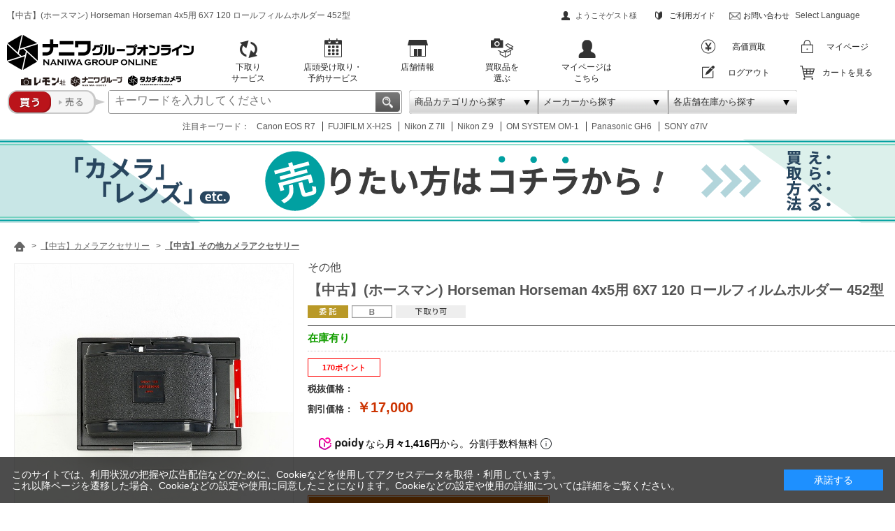

--- FILE ---
content_type: text/html; charset=shift_jis
request_url: https://cameranonaniwa.jp/shop/g/g2111012405160/
body_size: 22602
content:
<!DOCTYPE HTML PUBLIC "-//W3C//DTD HTML 4.01 Transitional//EN"
    "http://www.w3.org/TR/html4/loose.dtd">
<html lang="ja" xml="ja" xmlns:og="http://ogp.me/ns#" xmlns:fb="http://ogp.me/ns/fb#">
<head>
<meta http-equiv="Content-Type" content="text/html; charset=Shift_JIS">
<title>【中古】(ホースマン) Horseman Horseman 4x5用 6X7 120 ロールフィルムホルダー 452型: 【中古】カメラアクセサリー カメラの買取・下取・販売はナニワグループオンラインへお任せください｜品揃え最大級！カメラ専門店の通販サイト</title>
<link rel="canonical" href="https://cameranonaniwa.jp/shop/g/g2111012405160/">


<meta name="description" content="【中古】(ホースマン) Horseman Horseman 4x5用 6X7 120 ロールフィルムホルダー 452型 ナニワグループオンラインは、カメラ初心者から上級者まで楽しめる1938年創業のカメラ専門店が運営する新品・中古カメラの通販サイトです。デジタル一眼、レンズ、ライカ等々の販売・買取りを行っております。">

<meta content="text/css" http-equiv="content-style-type">
<link href="/css/owl.carousel.css" rel="stylesheet" type="text/css">
<link href="/lib/fancyapps-fancyBox-18d1712/source/jquery.fancybox.css" rel="stylesheet" type="text/css">
<link href="/css/style.css?d=20260106" type="text/css" rel="stylesheet" media="all">
<link href="/css/display_switch.css" type="text/css" rel="stylesheet">
<link rel="stylesheet" type="text/css" href="/css/cookie_policy.css" />
<meta content="text/javascript" http-equiv="content-script-type">
<script src="/lib/jquery.js" type="text/javascript" language="JavaScript"></script>
<script src="/lib/jquery-ui.js" type="text/javascript" language="JavaScript"></script>
<script src="/lib/jquery.balloon.js" type="text/javascript" language="JavaScript"></script>
<script src="/lib/goods/jquery.tile.min.js" type="text/javascript" language="JavaScript"></script>
<script src="/lib/fancyapps-fancyBox-18d1712/source/jquery.fancybox.js" type="text/javascript" language="JavaScript"></script>
<script src="/js/owl.carousel.min.js" type="text/javascript" language="JavaScript"></script>
<script src="/js/customSelect.jquery.min.js" type="text/javascript" language="JavaScript"></script>
<script src="/js/jquery.nivo.slider.pack.js" type="text/javascript" language="JavaScript"></script>
<script src="/js/common.js?d=20241128" type="text/javascript" language="JavaScript"></script>
<script src="/js/common_pc.js?d=20240424" type="text/javascript" language="JavaScript"></script>
<script src="/js/search_suggest.js" type="text/javascript" language="JavaScript"></script>
<script src="/js/user.js?d=20241128" type="text/javascript" language="JavaScript"></script>
<!-- <script src="/js/popterm2_test.js" type="text/javascript"></script> -->
<!--[if IE 8]>
<script language="JavaScript" type="text/javascript" src="/lib/efo/pie_ie678.js"></script>
<script language="JavaScript" type="text/javascript" src="/js/init_ie8.js"></script>
<![endif]-->
<!-- paidyウイジェット -->
<script src="https://cdn.paidy.com/promotional-messaging/general/paidy-upsell-widget.js" defer="defer"></script>
<link rel="apple-touch-icon-precomposed" href="https://cameranonaniwa.jp/webclip.png" />
<link href="/favicon.ico" rel="SHORTCUT ICON">
<meta name="apple-mobile-web-app-title" content="ナニワグループオンライン">
<meta name="msvalidate.01" content="4FA568E5EA42E89CBE589649B985F05D" />
<meta name="facebook-domain-verification" content="fs2xaobqv0v709wgtn6q6blsqbcgqj" />
<!-- Google Tag Manager -->
<script>(function(w,d,s,l,i){w[l]=w[l]||[];w[l].push({'gtm.start':
new Date().getTime(),event:'gtm.js'});var f=d.getElementsByTagName(s)[0],
j=d.createElement(s),dl=l!='dataLayer'?'&l='+l:'';j.async=true;j.src=
'https://www.googletagmanager.com/gtm.js?id='+i+dl;f.parentNode.insertBefore(j,f);
})(window,document,'script','dataLayer','GTM-TB2KPS');</script>
<!-- End Google Tag Manager -->
<!-- Google tag (gtag.js) -->
<script async src="https://www.googletagmanager.com/gtag/js?id=G-8FT1252R5C"></script>
<script>
  window.dataLayer = window.dataLayer || [];
  function gtag(){dataLayer.push(arguments);}
  gtag('js', new Date());

  gtag('config', 'G-8FT1252R5C');
</script>
<!-- Google tag (gtag.js) -->
<! - - ZenLink - ->
<script async src="https://zen.one/analytics.js"></script>
<! - - ZenLink - ->
<script type="text/javascript" src="/js/goods_ajax_cart.js"></script>

<script type="text/javascript" src="/js/goods_ajax_quickview.js"></script>
<link rel="stylesheet" type="text/css" href="/css/core.css">
<link rel="stylesheet" type="text/css" href="/css/skin.css">
<script>
  (function(i,s,o,g,r,a,m){i['GoogleAnalyticsObject']=r;i[r]=i[r]||function(){
  (i[r].q=i[r].q||[]).push(arguments)},i[r].l=1*new Date();a=s.createElement(o),
  m=s.getElementsByTagName(o)[0];a.async=1;a.src=g;m.parentNode.insertBefore(a,m)
  })(window,document,'script','//www.google-analytics.com/analytics.js','ga');

  ga('create', 'UA-38808205-1', 'auto');
  ga('require', 'displayfeatures');
  ga('require', 'linkid', 'linkid.js');
  ga('send', 'pageview');



</script>
<meta property="og:title" content="【中古】(ホースマン) Horseman Horseman 4x5用 6X7 120 ロールフィルムホルダー 452型">

<meta property="og:url" content="https://cameranonaniwa.jp/shop/g/g2111012405160/">
<meta property="og:image" content="https://cameranonaniwa.jp/img/goods/L/2111012405160-01.jpg">
<meta property="og:site_name" content="ナニワグループオンライン">
<meta property="og:type" content="website">
<meta property="fb:admins" content="GTkcurHkY7b">

<meta property="og:locale" content="ja_JP">




</head>
<body >


<div id="fb-root"></div>
<script>(function(d, s, id) { 
  var js, fjs = d.getElementsByTagName(s)[0];
  if (d.getElementById(id)) return;
  js = d.createElement(s); js.id = id;
  js.src = "//connect.facebook.net/ja_JP/sdk.js#xfbml=1&version=v2.3"; 
  fjs.parentNode.insertBefore(js, fjs);
}(document, 'script', 'facebook-jssdk'));
</script>

<div class="wrapper_">
	
			
				<h1 class="optimaizedH1">【中古】(ホースマン) Horseman Horseman 4x5用 6X7 120 ロールフィルムホルダー 452型 </h1>
				
<!-- Google Tag Manager (noscript) -->
<noscript><iframe src="https://www.googletagmanager.com/ns.html?id=GTM-TB2KPS"
height="0" width="0" style="display:none;visibility:hidden"></iframe></noscript>
<!-- End Google Tag Manager (noscript) -->

    <div id="header">
        <div class="header_inner_">
            <div id="headernav">
                <div class="header_area_1">
                <!-- <h1 class="optimaizedH1">いらっしゃいませ！1938年創業、カメラ専門店の通販サイトです！</h1> -->
                <ul class="header_guide_area">
                        <li class="welcome">ようこそゲスト様&nbsp;&nbsp;</li>
                        <li class="link_guide"><a href="/shop/pages/siharai.aspx">ご利用ガイド</a></li>
                        <li class="link_otoiawase"><a href="/shop/contact/contact.aspx">お問い合わせ</a></li>
                        <li id="google_translate_element"></li>
                        <li class="select-language">Select Language</li>
                    </ul>
                </div>
                <div class="header_area_2">
                    <p id="sitelogo"><a href="/shop/"><img src="/img/usr/header/logo.png" alt="ナニワグループオンライン NANIWA GROUP ONLINE レモン社 カメラのナニワ タカチホカメラ"></a></p>
                    <ul class="feat">
                        <li><a href="/shop/pages/atokarakaitori.aspx"><img src="/img/usr/header/icn_koukan.png" alt="下取りサービス">
                            <p>下取り<br>
                                サービス</p>
                            </a> </li>
                        <li><a href="/shop/pages/counter_receipt.aspx"><img src="/img/usr/header/icn_yoyaku.png" alt="店頭受け取り・予約サービス">
                            <p>店頭受け取り・<br>
                                予約サービス</p>
                            </a> </li>
                        <li><a href="/shop/pages/shop_list.aspx"><img src="/img/usr/header/icn_shop.png" alt="店舗情報">
                            <p>店舗情報</p>
                            </a> </li>
                        <li><a href="/shop/goods/search.aspx?pb_salestype=9&amp;pb_search=x&amp;search=x&amp;pb_keyword=&amp;image.x=23&amp;image.y=11"><img src="/img/usr/header/icon_kaitori-choice.png" alt="買取品を選ぶ">
                            <p>買取品を<br>選ぶ</p>
                            </a> </li>
                        <li><a href="/shop/customer/menu.aspx"><img src="/img/usr/header/icn_mypage.png" alt="マイページ">
                            <p>マイページは<br>
                                こちら</p>
                            </a> </li>
                    </ul>
                    <ul class="links_members">
                        <li><a href="/shop/pages/purchase_service.aspx"><img alt="" src="/img/usr/header/icn_kaitori.png"><span>高価買取</span></a></li>
                        <li><a href="/shop/customer/menu.aspx"><img alt="" src="/img/usr/header/icn_login.png"><span>マイページ</span></a></li>
                        <li><a href="/shop/customer/logout.aspx"><img alt="" src="/img/usr/header/icn_regist.png"><span>ログアウト</span></a></li>
                        <li><a href="/shop/cart/cart.aspx"><img alt="" src="/img/usr/header/icn_cart.png"><span>カートを見る</span></a></li>
                    </ul>
                </div>
                <div class="header_area_3">
                    <ul class="navi_search">
                        <li>
                            <a href="javascript:void(0)" id="btn_toggle_search_category" data-has-changed="false">
                                <img src="/img/usr/header/btn_search_category-h34_off.png" alt="商品カテゴリから探す">
                                <span class="toggle_search--label toggle_search_category--label">商品カテゴリから探す</span>
                            </a>
                        </li>
                        <li>
                            <a href="javascript:void(0)" id="btn_toggle_search_brand" data-has-changed="false">
                                <img src="/img/usr/header/btn_search_brand-h34_off.png" alt="メーカーから探す">
                                <span class="toggle_search--label toggle_search_brand--label">メーカーから探す</span>
                            </a>
                        </li>
                        <li>
                            <a href="javascript:void(0)" id="btn_toggle_search_shop" data-has-changed="false">
                                <img src="/img/usr/header/btn_search_shop-h34_off.png" alt="各店舗在庫から探す">
                                <span class="toggle_search--label toggle_search_shop--label">各店舗在庫から探す</span>
                            </a>
                        </li>
                    </ul>
                    <div id="toggle_search_category">
                        <a href="javascript:void(0)" class="btn_close_">
                            <img src="/img/usr/header/btn_search_category-h34_on.png" alt="商品カテゴリから探す">
                        </a>
                        <div class="search_category_contents_wrapper_">
                            <ul class="category_list_">
                                <li>
                                    <a href="javascript:void(0)" data-subcategory="sub_category_21" data-pb_tree="A0">【中古】デジタルカメラ</a>
                                </li>
                                <li>
                                    <a href="javascript:void(0)" data-subcategory="sub_category_22" data-pb_tree="A5">【中古】フィルムカメラ</a>
                                </li>
                                <li>
                                    <a href="javascript:void(0)" data-subcategory="sub_category_23" data-pb_tree="B0">【中古】レンズ</a>
                                </li>
                                <li>
                                    <a href="javascript:void(0)" data-subcategory="sub_category_24" data-pb_tree="B5">【中古】カメラｱｸｾｻﾘｰ</a>
                                </li>
                                <li>
                                    <a href="javascript:void(0)" data-subcategory="sub_category_27" data-pb_tree="D0">【中古】光学機器</a>
                                </li>
                                <li>
                                    <a href="javascript:void(0)" data-subcategory="sub_category_28" data-pb_tree="D5">【中古】バッグ</a>
                                </li>
                                <li>
                                    <a href="javascript:void(0)" data-subcategory="sub_category_35" data-pb_tree="H0">【中古】鉄道模型</a>
                                </li>
                                <li>
                                    <a href="javascript:void(0)" data-subcategory="sub_category_36" data-pb_tree="H5">【中古】筆記具</a>
                                </li>
                                <li>
                                    <a href="javascript:void(0)" data-subcategory="sub_category_39" data-pb_tree="J5">【中古】三脚</a>
                                </li>
                                <li>
                                    <a href="javascript:void(0)" data-subcategory="sub_category_40" data-pb_tree="Z0">【中古】その他</a>
                                </li>
                                <li>
                                    <a href="javascript:void(0)" data-subcategory="sub_category_41" data-pb_tree="ZA">【買取】買取カテゴリー</a>
                                </li>
                                <li>
                                    <a href="javascript:void(0)" data-subcategory="sub_category_1" data-pb_tree="10">【新品】デジタルカメラ</a>
                                </li>
                                <li>
                                    <a href="javascript:void(0)" data-subcategory="sub_category_2" data-pb_tree="11">【新品】フィルムカメラ</a>
                                </li>
                                <li>
                                    <a href="javascript:void(0)" data-subcategory="sub_category_3" data-pb_tree="12">【新品】レンズ</a>
                                </li>
                                <li>
                                    <a href="javascript:void(0)" data-subcategory="sub_category_4" data-pb_tree="20">【新品】カメラｱｸｾｻﾘｰ</a>
                                </li>
                                <li>
                                    <a href="javascript:void(0)" data-subcategory="sub_category_5" data-pb_tree="21">【新品】フィルム</a>
                                </li>
                                <li>
                                    <a href="javascript:void(0)" data-subcategory="sub_category_6" data-pb_tree="22">【新品】レンズｱｸｾｻﾘｰ</a>
                                </li>
                                <li>
                                    <a href="javascript:void(0)" data-subcategory="sub_category_7" data-pb_tree="23">【新品】光学機器</a>
                                </li>
                                <li>
                                    <a href="javascript:void(0)" data-subcategory="sub_category_8" data-pb_tree="24">【新品】バッグ</a>
                                </li>
                                <li>
                                    <a href="javascript:void(0)" data-subcategory="sub_category_9" data-pb_tree="25">【新品】プロ機材</a>
                                </li>
                                <li>
                                    <a href="javascript:void(0)" data-subcategory="sub_category_10" data-pb_tree="26">【新品】メモリーカード</a>
                                </li>
                                <li>
                                    <a href="javascript:void(0)" data-subcategory="sub_category_11" data-pb_tree="27">【新品】写真整理用品</a>
                                </li>
                                <li>
                                    <a href="javascript:void(0)" data-subcategory="sub_category_12" data-pb_tree="28">【新品】防湿庫・メンテナンス用品</a>
                                </li>
                                <li>
                                    <a href="javascript:void(0)" data-subcategory="sub_category_13" data-pb_tree="29">【新品】周辺機器</a>
                                </li>
                                <li>
                                    <a href="javascript:void(0)" data-subcategory="sub_category_16" data-pb_tree="2C">【新品】筆記具</a>
                                </li>
                                <li>
                                    <a href="javascript:void(0)" data-subcategory="sub_category_19" data-pb_tree="31">【新品】三脚</a>
                                </li>
                                <li>
                                    <a href="javascript:void(0)" data-subcategory="sub_category_20" data-pb_tree="99">【新品】その他</a>
                                </li>
                                <li>
                                    <a href="javascript:void(0)" data-pb_tree="">リセット</a>
                                </li>
                            </ul>
                            <div class="sub_category_list_">
                                <div id="sub_category_21">
                                    <h3>【中古】デジタルカメラ</h3>
                                    <ul>
                                        <li>
                                            <a href="javascript:void(0)" data-pb_tree="A0A0">【中古】デジタル一眼・ミラーレス</a>
                                            <ul>
                                                <li>
                                                    <a href="javascript:void(0)" data-pb_tree="A0A0" data-pb_filter3="MKR001">キヤノン</a>
                                                </li>
                                                <li>
                                                    <a href="javascript:void(0)" data-pb_tree="A0A0" data-pb_filter3="MKR002">ニコン</a>
                                                </li>
                                                <li>
                                                    <a href="javascript:void(0)" data-pb_tree="A0A0" data-pb_filter3="MKR005">ソニー</a>
                                                </li>
                                                <li>
                                                    <a href="javascript:void(0)" data-pb_tree="A0A0" data-pb_filter3="MKR004">オリンパス</a>
                                                </li>
                                                <li>
                                                    <a href="javascript:void(0)" data-pb_tree="A0A0" data-pb_filter3="MKR006">パナソニック</a>
                                                </li>
                                                <li>
                                                    <a href="javascript:void(0)" data-pb_tree="A0A0" data-pb_filter3="MKR003">ペンタックス</a>
                                                </li>
                                                <li>
                                                    <a href="javascript:void(0)" data-pb_tree="A0A0" data-pb_filter3="MKR008">フジフイルム</a>
                                                </li>
                                                <li>
                                                    <a href="javascript:void(0)" data-pb_tree="A0A0" data-pb_filter3="MKR015">シグマ</a>
                                                </li>
                                            </ul>
                                        </li>
                                        <li>
                                            <a href="javascript:void(0)" data-pb_tree="A0A5">【中古】コンパクトデジカメ</a>
                                            <ul>
                                                <li>
                                                    <a href="javascript:void(0)" data-pb_tree="A0A5" data-pb_filter3="MKR001">キヤノン</a>
                                                </li>
                                                <li>
                                                    <a href="javascript:void(0)" data-pb_tree="A0A5" data-pb_filter3="MKR002">ニコン</a>
                                                </li>
                                                <li>
                                                    <a href="javascript:void(0)" data-pb_tree="A0A5" data-pb_filter3="MKR005">ソニー</a>
                                                </li>
                                                <li>
                                                    <a href="javascript:void(0)" data-pb_tree="A0A5" data-pb_filter3="MKR004">オリンパス</a>
                                                </li>
                                                <li>
                                                    <a href="javascript:void(0)" data-pb_tree="A0A5" data-pb_filter3="MKR006">パナソニック</a>
                                                </li>
                                                <li>
                                                    <a href="javascript:void(0)" data-pb_tree="A0A5" data-pb_filter3="MKR007">リコー</a>
                                                </li>
                                                <li>
                                                    <a href="javascript:void(0)" data-pb_tree="A0A5" data-pb_filter3="MKR008">フジフイルム</a>
                                                </li>
                                                <li>
                                                    <a href="javascript:void(0)" data-pb_tree="A0A5" data-pb_filter3="MKR015">シグマ</a>
                                                </li>
                                            </ul>
                                        </li>
                                        <li>
                                            <a href="javascript:void(0)" data-pb_tree="A0D0">【中古】ビデオカメラ</a>
                                        </li>
                                    </ul>
                                    <div class="bg_">
                                        <img alt="中古デジタルカメラ・一眼レフカメラ" src="/img/usr/header/search_category/kategori1000.png">
                                    </div>
                                </div>
                                <div id="sub_category_22">
                                    <h3>【中古】フィルムカメラ</h3>
                                    <ul>
                                        <li>
                                            <a href="javascript:void(0)" data-pb_tree="A5A0">【中古】一眼レフ</a>
                                            <ul>
                                                <li>
                                                    <a href="javascript:void(0)" data-pb_tree="A5A0" data-pb_filter3="MKR001">キヤノン</a>
                                                </li>
                                                <li>
                                                    <a href="javascript:void(0)" data-pb_tree="A5A0" data-pb_filter3="MKR002">ニコン</a>
                                                </li>
                                                <li>
                                                    <a href="javascript:void(0)" data-pb_tree="A5A0" data-pb_filter3="MKR018">ミノルタ</a>
                                                </li>
                                                <li>
                                                    <a href="javascript:void(0)" data-pb_tree="A5A0" data-pb_filter3="MKR004">オリンパス</a>
                                                </li>
                                                <li>
                                                    <a href="javascript:void(0)" data-pb_tree="A5A0" data-pb_filter3="MKR003">ペンタックス</a>
                                                </li>
                                                <li>
                                                    <a href="javascript:void(0)" data-pb_tree="A5A0" data-pb_filter3="MKR008">フジフイルム</a>
                                                </li>
                                                <li>
                                                    <a href="javascript:void(0)" data-pb_tree="A5A0" data-pb_filter3="MKR012">コンタックス</a>
                                                </li>
                                                <li>
                                                    <a href="javascript:void(0)" data-pb_tree="A5A0" data-pb_filter3="MKR009">ライカ</a>
                                                </li>
                                            </ul>
                                        </li>
                                        <li>
                                            <a href="javascript:void(0)" data-pb_tree="A5A5">【中古】レンジファインダー</a>
                                            <ul>
                                                <li>
                                                    <a href="javascript:void(0)" data-pb_tree="A5A5" data-pb_filter3="MKR001">キヤノン</a>
                                                </li>
                                                <li>
                                                    <a href="javascript:void(0)" data-pb_tree="A5A5" data-pb_filter3="MKR002">ニコン</a>
                                                </li>
                                                <li>
                                                    <a href="javascript:void(0)" data-pb_tree="A5A5" data-pb_filter3="MKR018">ミノルタ</a>
                                                </li>
                                                <li>
                                                    <a href="javascript:void(0)" data-pb_tree="A5A5" data-pb_filter3="MKR004">オリンパス</a>
                                                </li>
                                                <li>
                                                    <a href="javascript:void(0)" data-pb_tree="A5A5" data-pb_filter3="MKR020">ライカ バルナック</a>
                                                </li>
                                                <li>
                                                    <a href="javascript:void(0)" data-pb_tree="A5A5" data-pb_filter3="MKR009">ライカ</a>
                                                </li>
                                                <li>
                                                    <a href="javascript:void(0)" data-pb_tree="A5A5" data-pb_filter3="MKR013">フォクトレンダー</a>
                                                </li>
                                                <li>
                                                    <a href="javascript:void(0)" data-pb_tree="A5A5" data-pb_filter3="MKR012">コンタックス</a>
                                                </li>
                                                <li>
                                                    <a href="javascript:void(0)" data-pb_tree="A5A5" data-pb_filter3="MKR999">その他</a>
                                                </li>
                                            </ul>
                                        </li>
                                        <li>
                                            <a href="javascript:void(0)" data-pb_tree="A5D0">【中古】中判カメラ</a>
                                        </li>
                                        <li>
                                            <a href="javascript:void(0)" data-pb_tree="A5D5">【中古】大判カメラ</a>
                                        </li>
                                        <li>
                                            <a href="javascript:void(0)" data-pb_tree="A5G0">【中古】コンパクトカメラ</a>
                                        </li>
                                    </ul>
                                    <div class="bg_">
                                        <img alt="中古フィルムカメラ" src="/img/usr/header/search_category/kategori1001.png">
                                    </div>
                                </div>
                                <div id="sub_category_23">
                                    <h3>【中古】レンズ</h3>
                                    <ul>
                                        <li>
                                            <a href="javascript:void(0)" data-pb_tree="B0A0">【中古】ＡＦレンズ</a>
                                            <ul>
                                                <li>
                                                    <a href="javascript:void(0)" data-pb_tree="B0A0" data-pb_filter3="MKR001">キヤノン</a>
                                                </li>
                                                <li>
                                                    <a href="javascript:void(0)" data-pb_tree="B0A0" data-pb_filter3="MKR002">ニコン</a>
                                                </li>
                                                <li>
                                                    <a href="javascript:void(0)" data-pb_tree="B0A0" data-pb_filter3="MKR005">ソニー</a>
                                                </li>
                                                <li>
                                                    <a href="javascript:void(0)" data-pb_tree="B0A0" data-pb_filter3="MKR004">オリンパス</a>
                                                </li>
                                                <li>
                                                    <a href="javascript:void(0)" data-pb_tree="B0A0" data-pb_filter3="MKR006">パナソニック</a>
                                                </li>
                                                <li>
                                                    <a href="javascript:void(0)" data-pb_tree="B0A0" data-pb_filter3="MKR003">ペンタックス</a>
                                                </li>
                                                <li>
                                                    <a href="javascript:void(0)" data-pb_tree="B0A0" data-pb_filter3="MKR008">フジフイルム</a>
                                                </li>
                                                <li>
                                                    <a href="javascript:void(0)" data-pb_tree="B0A0" data-pb_filter3="MKR015">シグマ</a>
                                                </li>
                                                <li>
                                                    <a href="javascript:void(0)" data-pb_tree="B0A0" data-pb_filter3="MKR014">タムロン</a>
                                                </li>
                                            </ul>
                                        </li>
                                        <li>
                                            <a href="javascript:void(0)" data-pb_tree="B0A5">【中古】ＭＦレンズ</a>
                                            <ul>
                                                <li>
                                                    <a href="javascript:void(0)" data-pb_tree="B0A5" data-pb_filter3="MKR001">キヤノン</a>
                                                </li>
                                                <li>
                                                    <a href="javascript:void(0)" data-pb_tree="B0A5" data-pb_filter3="MKR002">ニコン</a>
                                                </li>
                                                <li>
                                                    <a href="javascript:void(0)" data-pb_tree="B0A5" data-pb_filter3="MKR003">ペンタックス</a>
                                                </li>
                                                <li>
                                                    <a href="javascript:void(0)" data-pb_tree="B0A5" data-pb_filter3="MKR004">オリンパス</a>
                                                </li>
                                                <li>
                                                    <a href="javascript:void(0)" data-pb_tree="B0A5" data-pb_filter3="MKR008">フジフイルム</a>
                                                </li>
                                                <li>
                                                    <a href="javascript:void(0)" data-pb_tree="B0A5" data-pb_filter3="MKR009">ライカ</a>
                                                </li>
                                                <li>
                                                    <a href="javascript:void(0)" data-pb_tree="B0A5" data-pb_filter3="MKR010">ハッセル</a>
                                                </li>
                                                <li>
                                                    <a href="javascript:void(0)" data-pb_tree="B0A5" data-pb_filter3="MKR011">ローライ</a>
                                                </li>
                                                <li>
                                                    <a href="javascript:void(0)" data-pb_tree="B0A5" data-pb_filter3="MKR012">コンタックス</a>
                                                </li>
                                                <li>
                                                    <a href="javascript:void(0)" data-pb_tree="B0A5" data-pb_filter3="MKR013">フォクトレンダー</a>
                                                </li>
                                                <li>
                                                    <a href="javascript:void(0)" data-pb_tree="B0A5" data-pb_filter3="MKR014">タムロン</a>
                                                </li>
                                                <li>
                                                    <a href="javascript:void(0)" data-pb_tree="B0A5" data-pb_filter3="MKR018">ミノルタ</a>
                                                </li>
                                                <li>
                                                    <a href="javascript:void(0)" data-pb_tree="B0A5" data-pb_filter3="MKR020">ライカ バルナック</a>
                                                </li>
                                                <li>
                                                    <a href="javascript:void(0)" data-pb_tree="B0A5" data-pb_filter3="MKR019">ツアイス</a>
                                                </li>
                                                <li>
                                                    <a href="javascript:void(0)" data-pb_tree="B0A5" data-pb_filter3="MKR401">ケンコー</a>
                                                </li>
                                                <li>
                                                    <a href="javascript:void(0)" data-pb_tree="B0A5" data-pb_filter3="MKR021">トキナ</a>
                                                </li>
                                            </ul>
                                        </li>
                                        <li>
                                            <a href="javascript:void(0)" data-pb_tree="B0D0">【中古】レンジファインダー用レンズ</a>
                                        </li>
                                        <li>
                                            <a href="javascript:void(0)" data-pb_tree="B0D5">【中古】中判レンズ</a>
                                        </li>
                                        <li>
                                            <a href="javascript:void(0)" data-pb_tree="B0G0">【中古】大判レンズ</a>
                                        </li>
                                        <li>
                                            <a href="javascript:void(0)" data-pb_tree="B0G5">【中古】その他レンズ</a>
                                        </li>
                                        <li>
                                            <a href="javascript:void(0)" data-pb_tree="B0J0">【中古】テレコンバーター</a>
                                        </li>
                                    </ul>
                                    <div class="bg_">
                                        <img alt="中古レンズ" src="/img/usr/header/search_category/kategori1017.png">
                                    </div>
                                </div>
                                <div id="sub_category_24">
                                    <h3>【中古】カメラアクセサリー</h3>
                                    <ul>
                                        <li>
                                            <a href="javascript:void(0)" data-pb_tree="B5A0">【中古】バッテリー</a>
                                        </li>
                                        <li>
                                            <a href="javascript:void(0)" data-pb_tree="B5D0">【中古】ファインダー</a>
                                        </li>
                                        <li>
                                            <a href="javascript:void(0)" data-pb_tree="B5D5">【中古】グリップ</a>
                                        </li>
                                        <li>
                                            <a href="javascript:void(0)" data-pb_tree="B5M0">【中古】レリーズ・リモコン</a>
                                        </li>
                                        <li>
                                            <a href="javascript:void(0)" data-pb_tree="B5M5">【中古】露出計</a>
                                        </li>
                                        <li>
                                            <a href="javascript:void(0)" data-pb_tree="B5P5">【中古】ストロボ</a>
                                        </li>
                                        <li>
                                            <a href="javascript:void(0)" data-pb_tree="B5S0">【中古】ストロボ用品</a>
                                        </li>
                                        <li>
                                            <a href="javascript:void(0)" data-pb_tree="B5Y5">【中古】その他カメラアクセサリー</a>
                                        </li>
                                    </ul>
                                    <div class="bg_">
                                        <img alt="中古カメラアクセサリー" src="/img/usr/header/search_category/kategori1016.png">
                                    </div>
                                </div>
                                <div id="sub_category_27">
                                    <h3>【中古】光学機器</h3>
                                    <ul>
                                        <li>
                                            <a href="javascript:void(0)" data-pb_tree="D0">【中古】光学機器</a>
                                            <ul>
                                                <li>
                                                    <a href="javascript:void(0)" data-pb_tree="D0A0">【中古】双眼鏡</a>
                                                </li>
                                                <li>
                                                    <a href="javascript:void(0)" data-pb_tree="D0D0">【中古】単眼鏡</a>
                                                </li>
                                                <li>
                                                    <a href="javascript:void(0)" data-pb_tree="D0D5">【中古】フィールドスコープ</a>
                                                </li>
                                                <li>
                                                    <a href="javascript:void(0)" data-pb_tree="D0M5">【中古】その他光学機器アクセサリー</a>
                                                </li>
                                            </ul>
                                        </li>
                                    </ul>
                                    <div class="bg_">
                                        <img alt="中古光学機器" src="/img/usr/header/search_category/kategori1004.png">
                                    </div>
                                </div>
                                <div id="sub_category_28">
                                    <h3>【中古】バッグ</h3>
                                    <ul>
                                        <li>
                                            <a href="javascript:void(0)" data-pb_tree="D5">【中古】バッグ</a>
                                        </li>
                                    </ul>
                                    <div class="bg_">
                                        <img alt="中古バッグ" src="/img/usr/header/search_category/kategori1006.png">
                                    </div>
                                </div>
                                <div id="sub_category_35">
                                    <h3>【中古】鉄道模型</h3>
                                    <ul>
                                        <li>
                                            <a href="javascript:void(0)" data-pb_tree="H0">【中古】鉄道模型</a>
                                        </li>
                                    </ul>
                                    <div class="bg_">
                                        <img alt="中古鉄道模型" src="/img/usr/header/search_category/kategori1005.png">
                                    </div>
                                </div>
                                <div id="sub_category_36">
                                    <h3>【中古】筆記具</h3>
                                    <ul>
                                        <li>
                                            <a href="javascript:void(0)" data-pb_tree="H5">【中古】筆記具</a>
                                        </li>
                                    </ul>
                                    <div class="bg_">
                                        <img alt="中古筆記具" src="/img/usr/header/search_category/kategori1002.png">
                                    </div>
                                </div>
                                <div id="sub_category_39">
                                    <h3>【中古】三脚</h3>
                                    <ul>
                                        <li>
                                            <a href="javascript:void(0)" data-pb_tree="J5">【中古】三脚</a>
                                            <ul>
                                                <li>
                                                    <a href="javascript:void(0)" data-pb_tree="J5A0">【中古】カーボン三脚</a>
                                                </li>
                                                <li>
                                                    <a href="javascript:void(0)" data-pb_tree="J5D0">【中古】中型三脚</a>
                                                </li>
                                                <li>
                                                    <a href="javascript:void(0)" data-pb_tree="J5D5">【中古】コンパクト三脚</a>
                                                </li>
                                            </ul>
                                        </li>
                                        <li>
                                            <a href="javascript:void(0)" data-pb_tree="J5G5">【中古】一脚</a>
                                        </li>
                                        <li>
                                            <a href="javascript:void(0)" data-pb_tree="J5J0">【中古】雲台</a>
                                        </li>
                                    </ul>
                                    <div class="bg_">
                                        <img alt="中古三脚" src="/img/usr/header/search_category/kategori1007.png">
                                    </div>
                                </div>
                                <div id="sub_category_40">
                                    <h3>【中古】その他</h3>
                                    <ul>
                                        <li>
                                            <a href="javascript:void(0)" data-pb_tree="Z0">【中古】その他</a>
                                        </li>
                                    </ul>
                                    <div class="bg_">
                                        <img alt="中古カメラ関連商品その他" src="/img/usr/header/search_category/kategori1010.png">
                                    </div>
                                </div>
                                <div id="sub_category_41">
                                    <h3>【買取】デジタルカメラ</h3>
                                    <ul>
                                        <li>
                                            <a href="javascript:void(0)" data-pb_tree="ZAA0">【買取】デジタル一眼・ミラーレス</a>
                                        </li>
                                        <li>
                                            <a href="javascript:void(0)" data-pb_tree="ZAA5">【買取】コンパクトデジカメ</a>
                                        </li>
                                        <li>
                                            <a href="javascript:void(0)" data-pb_tree="ZAD0">【買取】ビデオカメラ</a>
                                        </li>
                                        <li>
                                            <a href="javascript:void(0)" data-pb_tree="ZAG0">【買取】ウェアブルカメラ</a>
                                        </li>
                                    </ul>
                                    <h3>【買取】フィルムカメラ</h3>
                                    <ul>
                                        <li>
                                            <a href="javascript:void(0)" data-pb_tree="ZBA0">【買取】一眼レフ</a>
                                        </li>
                                        <li>
                                            <a href="javascript:void(0)" data-pb_tree="ZBA5">【買取】レンジファインダー</a>
                                        </li>
                                        <li>
                                            <a href="javascript:void(0)" data-pb_tree="ZBD0">【買取】中判カメラ</a>
                                        </li>
                                        <li>
                                            <a href="javascript:void(0)" data-pb_tree="ZBD5">【買取】大判カメラ</a>
                                        </li>
                                        <li>
                                            <a href="javascript:void(0)" data-pb_tree="ZBG0">【買取】コンパクトカメラ</a>
                                        </li>
                                        <li>
                                            <a href="javascript:void(0)" data-pb_tree="ZBG5">【買取】二眼レフカメラ</a>
                                        </li>
                                        <li>
                                            <a href="javascript:void(0)" data-pb_tree="ZBJ0">【買取】その他</a>
                                        </li>
                                    </ul>
                                    <h3>【買取】レンズ</h3>
                                    <ul>
                                        <li>
                                            <a href="javascript:void(0)" data-pb_tree="ZC">【買取】レンズ</a>
                                            <ul>
                                                <li>
                                                    <a href="javascript:void(0)" data-pb_tree="ZCA0">【買取】ＡＦレンズ</a>
                                                </li>
                                                <li>
                                                    <a href="javascript:void(0)" data-pb_tree="ZCA5">【買取】ＭＦレンズ</a>
                                                </li>
                                                <li>
                                                    <a href="javascript:void(0)" data-pb_tree="ZCD0">【買取】レンジファインダー用レンズ</a>
                                                </li>
                                                <li>
                                                    <a href="javascript:void(0)" data-pb_tree="ZCD5">【買取】中判レンズ</a>
                                                </li>
                                                <li>
                                                    <a href="javascript:void(0)" data-pb_tree="ZCG0">【買取】大判レンズ</a>
                                                </li>
                                                <li>
                                                    <a href="javascript:void(0)" data-pb_tree="ZCG5">【買取】その他レンズ</a>
                                                </li>
                                                <li>
                                                    <a href="javascript:void(0)" data-pb_tree="ZCJ0">【買取】テレコンバーター</a>
                                                </li>
                                            </ul>
                                        </li>
                                    </ul>
                                    <h3>【買取】その他カメラ関連商品</h3>
                                    <ul>
                                        <li>
                                            <ul>
                                                <li>
                                                    <a href="javascript:void(0)" data-pb_tree="ZD">【買取】カメラアクセサリー</a>
                                                </li>
                                                <li>
                                                    <a href="javascript:void(0)" data-pb_tree="ZF">【買取】レンズアクセサリー</a>
                                                </li>
                                                <li>
                                                    <a href="javascript:void(0)" data-pb_tree="ZG">【買取】光学機器</a>
                                                </li>
                                                <li>
                                                    <a href="javascript:void(0)" data-pb_tree="ZH">【買取】バッグ</a>
                                                </li>
                                                <li>
                                                    <a href="javascript:void(0)" data-pb_tree="ZI">【買取】プロ機材</a>
                                                </li>
                                                <li>
                                                    <a href="javascript:void(0)" data-pb_tree="ZK">【買取】写真整理用品</a>
                                                </li>
                                                <li>
                                                    <a href="javascript:void(0)" data-pb_tree="ZS">【買取】三脚</a>
                                                </li>
                                            </ul>
                                        </li>
                                    </ul>
                                </div>
                                <div id="sub_category_1">
                                    <h3>【新品】デジタルカメラ</h3>
                                    <ul>
                                        <li>
                                            <a href="javascript:void(0)" data-pb_tree="1010">【新品】デジタル一眼・ミラーレス</a>
                                            <ul>
                                                <li>
                                                    <a href="javascript:void(0)" data-pb_filter1="ICN001" data-pb_filter3="MKR001" data-pb_tree="1010">キヤノン</a>
                                                </li>
                                                <li>
                                                    <a href="javascript:void(0)" data-pb_filter1="ICN001" data-pb_filter3="MKR002" data-pb_tree="1010">ニコン</a>
                                                </li>
                                                <li>
                                                    <a href="javascript:void(0)" data-pb_filter1="ICN001" data-pb_filter3="MKR005" data-pb_tree="1010">ソニー</a>
                                                </li>
                                                <li>
                                                    <a href="javascript:void(0)" data-pb_filter1="ICN001" data-pb_filter3="MKR004" data-pb_tree="1010">オリンパス</a>
                                                </li>
                                                <li>
                                                    <a href="javascript:void(0)" data-pb_filter1="ICN001" data-pb_filter3="MKR006" data-pb_tree="1010">パナソニック</a>
                                                </li>
                                                <li>
                                                    <a href="javascript:void(0)" data-pb_filter1="ICN001" data-pb_filter3="MKR003" data-pb_tree="1010">ペンタックス</a>
                                                </li>
                                                <li>
                                                    <a href="javascript:void(0)" data-pb_filter1="ICN001" data-pb_filter3="MKR008" data-pb_tree="1010">フジフイルム</a>
                                                </li>
                                                <li>
                                                    <a href="javascript:void(0)" data-pb_filter1="ICN001" data-pb_filter3="MKR015" data-pb_tree="1010">シグマ</a>
                                                </li>
                                            </ul>
                                        </li>
                                        <li>
                                            <a href="javascript:void(0)" data-pb_tree="1011">【新品】コンパクトデジカメ</a>
                                            <ul>
                                                <li>
                                                    <a href="javascript:void(0)" data-pb_filter1="ICN001" data-pb_filter3="MKR001" data-pb_tree="1011">キヤノン</a>
                                                </li>
                                                <li>
                                                    <a href="javascript:void(0)" data-pb_filter1="ICN001" data-pb_filter3="MKR002" data-pb_tree="1011">ニコン</a>
                                                </li>
                                                <li>
                                                    <a href="javascript:void(0)" data-pb_filter1="ICN001" data-pb_filter3="MKR005" data-pb_tree="1011">ソニー</a>
                                                </li>
                                                <li>
                                                    <a href="javascript:void(0)" data-pb_filter1="ICN001" data-pb_filter3="MKR004" data-pb_tree="1011">オリンパス</a>
                                                </li>
                                                <li>
                                                    <a href="javascript:void(0)" data-pb_filter1="ICN001" data-pb_filter3="MKR006" data-pb_tree="1011">パナソニック</a>
                                                </li>
                                                <li>
                                                    <a href="javascript:void(0)" data-pb_filter1="ICN001" data-pb_filter3="MKR007" data-pb_tree="1011">リコー</a>
                                                </li>
                                                <li>
                                                    <a href="javascript:void(0)" data-pb_filter1="ICN001" data-pb_filter3="MKR008" data-pb_tree="1011">フジフイルム</a>
                                                </li>
                                                <li>
                                                    <a href="javascript:void(0)" data-pb_filter1="ICN001" data-pb_filter3="MKR015" data-pb_tree="1011">シグマ</a>
                                                </li>
                                            </ul>
                                        </li>
                                        <li>
                                            <a href="javascript:void(0)" data-pb_tree="1012">【新品】ビデオカメラ</a>
                                        </li>
                                    </ul>
                                    <div class="bg_">
                                        <img alt="新品デジタルカメラ" src="/img/usr/header/search_category/kategori1000.png">
                                    </div>
                                </div>
                                <div id="sub_category_2">
                                    <h3>【新品】フィルムカメラ</h3>
                                    <ul>
                                        <li>
                                            <a href="javascript:void(0)" data-pb_tree="1199">【新品】チェキ他</a>
                                        </li>
                                    </ul>
                                    <div class="bg_">
                                        <img alt="新品フィルムカメラ" src="/img/usr/header/search_category/kategori1001.png">
                                    </div>
                                </div>
                                <div id="sub_category_3">
                                    <h3>【新品】レンズ</h3>
                                    <ul>
                                        <li>
                                            <a href="javascript:void(0)" data-pb_tree="1210">【新品】ＡＦレンズ</a>
                                            <ul>
                                                <li>
                                                    <a href="javascript:void(0)" data-pb_filter1="ICN001" data-pb_filter3="MKR001" data-pb_tree="1210">キヤノン</a>
                                                </li>
                                                <li>
                                                    <a href="javascript:void(0)" data-pb_filter1="ICN001" data-pb_filter3="MKR002" data-pb_tree="1210">ニコン</a>
                                                </li>
                                                <li>
                                                    <a href="javascript:void(0)" data-pb_filter1="ICN001" data-pb_filter3="MKR005" data-pb_tree="1210">ソニー</a>
                                                </li>
                                                <li>
                                                    <a href="javascript:void(0)" data-pb_filter1="ICN001" data-pb_filter3="MKR004" data-pb_tree="1210">オリンパス</a>
                                                </li>
                                                <li>
                                                    <a href="javascript:void(0)" data-pb_filter1="ICN001" data-pb_filter3="MKR006" data-pb_tree="1210">パナソニック</a>
                                                </li>
                                                <li>
                                                    <a href="javascript:void(0)" data-pb_filter1="ICN001" data-pb_filter3="MKR003" data-pb_tree="1210">ペンタックス</a>
                                                </li>
                                                <li>
                                                    <a href="javascript:void(0)" data-pb_filter1="ICN001" data-pb_filter3="MKR008" data-pb_tree="1210">フジフイルム</a>
                                                </li>
                                                <li>
                                                    <a href="javascript:void(0)" data-pb_filter1="ICN001" data-pb_filter3="MKR015" data-pb_tree="1210">シグマ</a>
                                                </li>
                                                <li>
                                                    <a href="javascript:void(0)" data-pb_filter1="ICN001" data-pb_filter3="MKR014" data-pb_tree="1210">タムロン</a>
                                                </li>
                                            </ul>
                                        </li>
                                        <li>
                                            <a href="javascript:void(0)" data-pb_tree="1211">【新品】ＭＦレンズ</a>
                                            <ul>
                                                <li>
                                                    <a href="javascript:void(0)" data-pb_filter1="ICN001" data-pb_filter3="MKR001" data-pb_tree="1211">キヤノン</a>
                                                </li>
                                                <li>
                                                    <a href="javascript:void(0)" data-pb_filter1="ICN001" data-pb_filter3="MKR002" data-pb_tree="1211">ニコン</a>
                                                </li>
                                                <li>
                                                    <a href="javascript:void(0)" data-pb_filter1="ICN001" data-pb_filter3="MKR013" data-pb_tree="1211">フォクトレンダー</a>
                                                </li>
                                                <li>
                                                    <a href="javascript:void(0)" data-pb_filter1="ICN001" data-pb_filter3="MKR019" data-pb_tree="1211">ツアイス</a>
                                                </li>
                                                <li>
                                                    <a href="javascript:void(0)" data-pb_filter1="ICN001" data-pb_filter3="MKR062" data-pb_tree="1211">サムヤン</a>
                                                </li>
                                                <li>
                                                    <a href="javascript:void(0)" data-pb_filter1="ICN001" data-pb_filter3="MKR840" data-pb_tree="1211">ラオワ</a>
                                                </li>
                                                <li>
                                                    <a href="javascript:void(0)" data-pb_filter1="ICN001" data-pb_filter3="MKR999" data-pb_tree="1211">その他</a>
                                                </li>
                                            </ul>
                                        </li>
                                        <li>
                                            <a href="javascript:void(0)" data-pb_tree="1212">【新品】レンジファインダー用レンズ</a>
                                        </li>
                                        <li>
                                            <a href="javascript:void(0)" data-pb_tree="1213">【新品】中判レンズ</a>
                                        </li>
                                        <li>
                                            <a href="javascript:void(0)" data-pb_tree="1215">【新品】その他レンズ</a>
                                        </li>
                                        <li>
                                            <a href="javascript:void(0)" data-pb_tree="1216">【新品】テレコンバーター</a>
                                        </li>
                                    </ul>
                                    <div class="bg_">
                                        <img alt="新品レンズ" src="/img/usr/header/search_category/kategori1017.png">
                                    </div>
                                </div>
                                <div id="sub_category_4">
                                    <h3>【新品】カメラアクセサリー</h3>
                                    <ul>
                                        <li>
                                            <a href="javascript:void(0)" data-pb_tree="2010">【新品】バッテリー</a>
                                        </li>
                                        <li>
                                            <a href="javascript:void(0)" data-pb_tree="2011">【新品】ストラップ</a>
                                        </li>
                                        <li>
                                            <a href="javascript:void(0)" data-pb_tree="2012">【新品】ファインダー</a>
                                        </li>
                                        <li>
                                            <a href="javascript:void(0)" data-pb_tree="2013">【新品】グリップ</a>
                                        </li>
                                        <li>
                                            <a href="javascript:void(0)" data-pb_tree="2014">【新品】ボディキャップ</a>
                                        </li>
                                        <li>
                                            <a href="javascript:void(0)" data-pb_tree="2015">【新品】カメラケース</a>
                                        </li>
                                        <li>
                                            <a href="javascript:void(0)" data-pb_tree="2016">【新品】スクリーン</a>
                                        </li>
                                        <li>
                                            <a href="javascript:void(0)" data-pb_tree="2017">【新品】レリーズ・リモコン</a>
                                        </li>
                                        <li>
                                            <a href="javascript:void(0)" data-pb_tree="2018">【新品】露出計</a>
                                        </li>
                                        <li>
                                            <a href="javascript:void(0)" data-pb_tree="2019">【新品】アウトドアグッズ</a>
                                        </li>
                                        <li>
                                            <a href="javascript:void(0)" data-pb_tree="2020">【新品】ストロボ</a>
                                        </li>
                                        <li>
                                            <a href="javascript:void(0)" data-pb_tree="2021">【新品】ストロボ用品</a>
                                        </li>
                                        <li>
                                            <a href="javascript:void(0)" data-pb_tree="2023">【新品】水中ハウジング</a>
                                        </li>
                                        <li>
                                            <a href="javascript:void(0)" data-pb_tree="2099">【新品】その他カメラアクセサリー</a>
                                        </li>
                                        <li>
                                            <a href="javascript:void(0)" data-pb_tree="2024">【新品】電池</a>
                                            <ul>
                                                <li>
                                                    <a href="javascript:void(0)" data-pb_tree="202412">【新品】充電池・充電器</a>
                                                </li>
                                                <li>
                                                    <a href="javascript:void(0)" data-pb_tree="202413">【新品】電池用品</a>
                                                </li>
                                            </ul>
                                        </li>
                                    </ul>
                                    <div class="bg_">
                                        <img alt="新品カメラアクセサリー" src="/img/usr/header/search_category/kategori1016.png">
                                    </div>
                                </div>
                                <div id="sub_category_5">
                                    <h3>【新品】フィルム</h3>
                                    <ul>
                                        <li>
                                            <a href="javascript:void(0)" data-pb_tree="21">フイルム</a>
                                            <ul>
                                                <li>
                                                    <a href="javascript:void(0)" data-pb_tree="2110">【新品】リバーサルフィルム</a>
                                                </li>
                                                <li>
                                                    <a href="javascript:void(0)" data-pb_tree="2111">【新品】黒白フィルム</a>
                                                </li>
                                                <li>
                                                    <a href="javascript:void(0)" data-pb_tree="2112">【新品】ネガフィルム</a>
                                                </li>
                                                <li>
                                                    <a href="javascript:void(0)" data-pb_tree="2113">【新品】インスタントフィルム</a>
                                                </li>
                                                <li>
                                                    <a href="javascript:void(0)" data-pb_tree="2114">【新品】レンズ付フィルム</a>
                                                </li>
                                            </ul>
                                        </li>
                                    </ul>
                                    <div class="bg_">
                                        <img alt="新品フィルム" src="/img/usr/header/search_category/kategori1009.png">
                                    </div>
                                </div>
                                <div id="sub_category_6">
                                    <h3>【新品】レンズアクセサリー</h3>
                                    <ul>
                                        <li>
                                            <a href="javascript:void(0)" data-pb_tree="22">【新品】レンズアクセサリー</a>
                                            <ul>
                                                <li>
                                                    <a href="javascript:void(0)" data-pb_tree="2210">【新品】保護フィルター</a>
                                                </li>
                                                <li>
                                                    <a href="javascript:void(0)" data-pb_tree="2211">【新品】ＰＬフィルター</a>
                                                </li>
                                                <li>
                                                    <a href="javascript:void(0)" data-pb_tree="2212">【新品】ＮＤフィルター</a>
                                                </li>
                                                <li>
                                                    <a href="javascript:void(0)" data-pb_tree="2213">【新品】色彩効果フィルター</a>
                                                </li>
                                                <li>
                                                    <a href="javascript:void(0)" data-pb_tree="2214">【新品】特殊効果フィルター</a>
                                                </li>
                                                <li>
                                                    <a href="javascript:void(0)" data-pb_tree="2215">【新品】黒白用フィルター</a>
                                                </li>
                                                <li>
                                                    <a href="javascript:void(0)" data-pb_tree="2216">【新品】クローズアップフィルター</a>
                                                </li>
                                                <li>
                                                    <a href="javascript:void(0)" data-pb_tree="2217">【新品】角型フィルター</a>
                                                </li>
                                                <li>
                                                    <a href="javascript:void(0)" data-pb_tree="2218">【新品】温度変換・色補正フィルター</a>
                                                </li>
                                                <li>
                                                    <a href="javascript:void(0)" data-pb_tree="2219">【新品】その他フィルター</a>
                                                </li>
                                                <li>
                                                    <a href="javascript:void(0)" data-pb_tree="2220">【新品】フィルター関連用品</a>
                                                </li>
                                                <li>
                                                    <a href="javascript:void(0)" data-pb_tree="2221">【新品】レンズフード</a>
                                                </li>
                                                <li>
                                                    <a href="javascript:void(0)" data-pb_tree="2222">【新品】レンズキャップ</a>
                                                </li>
                                                <li>
                                                    <a href="javascript:void(0)" data-pb_tree="2223">【新品】レンズケース</a>
                                                </li>
                                            </ul>
                                        </li>
                                    </ul>
                                    <div class="bg_">
                                        <img alt="新品レンズアクセサリー" src="/img/usr/header/search_category/kategori1003.png">
                                    </div>
                                </div>
                                <div id="sub_category_7">
                                    <h3>【新品】光学機器</h3>
                                    <ul>
                                        <li>
                                            <a href="javascript:void(0)" data-pb_tree="23">【新品】光学機器</a>
                                            <ul>
                                                <li>
                                                    <a href="javascript:void(0)" data-pb_tree="2310">【新品】双眼鏡</a>
                                                </li>
                                                <li>
                                                    <a href="javascript:void(0)" data-pb_tree="2314">【新品】フィールドスコープ関連用品</a>
                                                </li>
                                                <li>
                                                    <a href="javascript:void(0)" data-pb_tree="2315">【新品】顕微鏡</a>
                                                </li>
                                                <li>
                                                    <a href="javascript:void(0)" data-pb_tree="2317">【新品】ルーペ</a>
                                                </li>
                                                <li>
                                                    <a href="javascript:void(0)" data-pb_tree="2318">【新品】距離計</a>
                                                </li>
                                                <li>
                                                    <a href="javascript:void(0)" data-pb_tree="2319">【新品】その他光学機器アクセサリー</a>
                                                </li>
                                            </ul>
                                        </li>
                                    </ul>
                                    <div class="bg_">
                                        <img alt="新品光学機器" src="/img/usr/header/search_category/kategori1004.png">
                                    </div>
                                </div>
                                <div id="sub_category_8">
                                    <h3>【新品】バッグ</h3>
                                    <ul>
                                        <li>
                                            <a href="javascript:void(0)" data-pb_tree="24">【新品】バッグ</a>
                                            <ul>
                                                <li>
                                                    <a href="javascript:void(0)" data-pb_tree="2411">【新品】ソフトバッグ</a>
                                                </li>
                                                <li>
                                                    <a href="javascript:void(0)" data-pb_tree="2412">【新品】バッグアクセサリー</a>
                                                </li>
                                                <li>
                                                    <a href="javascript:void(0)" data-pb_tree="2413">【新品】ケース</a>
                                                </li>
                                            </ul>
                                        </li>
                                    </ul>
                                    <div class="bg_">
                                        <img alt="新品カメラバッグ" src="/img/usr/header/search_category/kategori1006.png">
                                    </div>
                                </div>
                                <div id="sub_category_19">
                                    <h3>【新品】三脚</h3>
                                    <ul>
                                        <li>
                                            <a href="javascript:void(0)" data-pb_tree="31">【新品】三脚</a>
                                            <ul>
                                                <li>
                                                    <a href="javascript:void(0)" data-pb_tree="3110">【新品】カーボン三脚</a>
                                                </li>
                                                <li>
                                                    <a href="javascript:void(0)" data-pb_tree="3111">【新品】大型三脚</a>
                                                </li>
                                                <li>
                                                    <a href="javascript:void(0)" data-pb_tree="3112">【新品】中型三脚</a>
                                                </li>
                                                <li>
                                                    <a href="javascript:void(0)" data-pb_tree="3113">【新品】コンパクト三脚</a>
                                                </li>
                                                <li>
                                                    <a href="javascript:void(0)" data-pb_tree="3114">【新品】卓上三脚</a>
                                                </li>
                                                <li>
                                                    <a href="javascript:void(0)" data-pb_tree="3117">【新品】三脚アクセサリー</a>
                                                </li>
                                            </ul>
                                        </li>
                                        <li>
                                            <a href="javascript:void(0)" data-pb_tree="3115">【新品】一脚</a>
                                        </li>
                                        <li>
                                            <a href="javascript:void(0)" data-pb_tree="3116">【新品】雲台</a>
                                        </li>
                                        <li>
                                            <a href="javascript:void(0)" data-pb_tree="3118">【新品】ビデオ三脚</a>
                                        </li>
                                    </ul>
                                    <div class="bg_">
                                        <img alt="新品三脚" src="/img/usr/header/search_category/kategori1007.png">
                                    </div>
                                </div>
                                <div id="sub_category_9">
                                    <h3>プロ機材</h3>
                                    <ul>
                                        <li>
                                            <a href="javascript:void(0)" data-pb_tree="25">【新品】プロ機材</a>
                                            <ul>
                                                <li>
                                                    <a href="javascript:void(0)" data-pb_tree="2510">【新品】背景紙</a>
                                                </li>
                                                <li>
                                                    <a href="javascript:void(0)" data-pb_tree="2513">【新品】撮影小物</a>
                                                </li>
                                                <li>
                                                    <a href="javascript:void(0)" data-pb_tree="2514">【新品】ライト</a>
                                                </li>
                                                <li>
                                                    <a href="javascript:void(0)" data-pb_tree="2515">【新品】ライトスタンド</a>
                                                </li>
                                            </ul>
                                        </li>
                                    </ul>
                                    <div class="bg_">
                                        <img alt="新品プロ機材" src="/img/usr/header/search_category/kategori1012.png">
                                    </div>
                                </div>
                                <div id="sub_category_10">
                                    <h3>【新品】メモリーカード</h3>
                                    <ul>
                                        <li>
                                            <a href="javascript:void(0)" data-pb_tree="26">【新品】メモリーカード</a>
                                            <ul>
                                                <li>
                                                    <a href="javascript:void(0)" data-pb_tree="2610">【新品】ＳＤカード</a>
                                                </li>
                                                <li>
                                                    <a href="javascript:void(0)" data-pb_tree="2611">【新品】コンパクトフラッシュ</a>
                                                </li>
                                                <li>
                                                    <a href="javascript:void(0)" data-pb_tree="2612">【新品】その他ＩＣ記憶媒体</a>
                                                </li>
                                            </ul>
                                        </li>
                                    </ul>
                                    <div class="bg_">
                                        <img alt="新品メモリーカード" src="/img/usr/header/search_category/kategori1015.png">
                                    </div>
                                </div>
                                <div id="sub_category_11">
                                    <h3>【新品】写真整理用品</h3>
                                    <ul>
                                        <li>
                                            <a href="javascript:void(0)" data-pb_tree="27">【新品】写真整理用品</a>
                                            <ul>
                                                <li>
                                                    <a href="javascript:void(0)" data-pb_tree="2710">【新品】アルバム</a>
                                                </li>
                                                <li>
                                                    <a href="javascript:void(0)" data-pb_tree="2711">【新品】写真台紙</a>
                                                </li>
                                                <li>
                                                    <a href="javascript:void(0)" data-pb_tree="2712">【新品】マット</a>
                                                </li>
                                                <li>
                                                    <a href="javascript:void(0)" data-pb_tree="2713">【新品】整理用品小物・その他</a>
                                                </li>
                                            </ul>
                                        </li>
                                    </ul>
                                    <div class="bg_">
                                        <img alt="新品写真整理用品" src="/img/usr/header/search_category/kategori1013.png">
                                    </div>
                                </div>
                                <div id="sub_category_12">
                                    <h3>【新品】保管・メンテナンス用品</h3>
                                    <ul>
                                        <li>
                                            <a href="javascript:void(0)" data-pb_tree="28">【新品】保管・メンテナンス用品</a>
                                            <ul>
                                                <li>
                                                    <a href="javascript:void(0)" data-pb_tree="2810">【新品】クリーニング用品</a>
                                                </li>
                                                <li>
                                                    <a href="javascript:void(0)" data-pb_tree="2811">【新品】防湿庫</a>
                                                </li>
                                                <li>
                                                    <a href="javascript:void(0)" data-pb_tree="2812">【新品】防湿用品</a>
                                                </li>
                                            </ul>
                                        </li>
                                    </ul>
                                    <div class="bg_">
                                        <img alt="新品保管・メンテナンス用品" src="/img/usr/header/search_category/kategori1014.png">
                                    </div>
                                </div>
                                <div id="sub_category_13">
                                    <h3>【新品】周辺機器</h3>
                                    <ul>
                                        <li>
                                            <a href="javascript:void(0)" data-pb_tree="29">【新品】周辺機器</a>
                                            <ul>
                                                <li>
                                                    <a href="javascript:void(0)" data-pb_tree="2910">【新品】モニター</a>
                                                </li>
                                                <li>
                                                    <a href="javascript:void(0)" data-pb_tree="2912">【新品】プリンタ－</a>
                                                </li>
                                                <li>
                                                    <a href="javascript:void(0)" data-pb_tree="2913">【新品】プリンター用品</a>
                                                </li>
                                            </ul>
                                        </li>
                                    </ul>
                                    <div class="bg_">
                                        <img alt="新品周辺機器" src="/img/usr/header/search_category/kategori1008.png">
                                    </div>
                                </div>
                                <div id="sub_category_16">
                                    <h3>【新品】筆記具</h3>
                                    <ul>
                                        <li>
                                            <a href="javascript:void(0)" data-pb_tree="2C">【新品】筆記具</a>
                                        </li>
                                    </ul>
                                    <div class="bg_">
                                        <img alt="新品筆記具" src="/img/usr/header/search_category/kategori1002.png">
                                    </div>
                                </div>
                                <div id="sub_category_20">
                                    <h3>【新品】その他</h3>
                                    <ul>
                                        <li>
                                            <a href="javascript:void(0)" data-pb_tree="99">【新品】その他</a>
                                        </li>
                                    </ul>
                                    <div class="bg_">
                                        <img alt="新品カメラ関連商品その他" src="/img/usr/header/search_category/kategori1010.png">
                                    </div>
                                </div>
                            </div>
                        </div>
                    </div>
                    
                    <div id="toggle_search_brand">
                        <a href="javascript:void(0)" class="btn_close_">
                            <img src="/img/usr/header/btn_search_event_on.png" alt="メーカーから探す">
                        </a>
                        <ul>
                            <li>
                                <a href="javascript:void(0)" data-pb_filter3="MKR001">キヤノン</a>
                            </li>
                            <li>
                                <a href="javascript:void(0)" data-pb_filter3="MKR002">ニコン</a>
                            </li>
                            <li>
                                <a href="javascript:void(0)" data-pb_filter3="MKR005">ソニー</a>
                            </li>
                            <li>
                                <a href="javascript:void(0)" data-pb_filter3="MKR004">オリンパス</a>
                            </li>
                            <li>
                                <a href="javascript:void(0)" data-pb_filter3="MKR008">フジフイルム</a>
                            </li>
                            <li>
                                <a href="javascript:void(0)" data-pb_filter3="MKR006">パナソニック</a>
                            </li>
                            <li>
                                <a href="javascript:void(0)" data-pb_filter3="MKR003">ペンタックス</a>
                            </li>
                            <li>
                                <a href="javascript:void(0)" data-pb_filter3="MKR007">リコー</a>
                            </li>
                            <li>
                                <a href="javascript:void(0)" data-pb_filter3="MKR014">タムロン</a>
                            </li>
                            <li>
                                <a href="javascript:void(0)" data-pb_filter3="MKR015">シグマ</a>
                            </li>
                            <li>
                                <a href="javascript:void(0)" data-pb_filter3="MKR009">ライカ</a>
                            </li>
                            <li>
                                <a href="javascript:void(0)" data-pb_filter3="MKR010">ハッセルブラッド</a>
                            </li>
                            <li>
                                <a href="javascript:void(0)" data-pb_filter3="MKR012">コンタックス</a>
                            </li>
                            <li>
                                <a href="javascript:void(0)" data-pb_filter3="MKR011">ローライ</a>
                            </li>
                            <li>
                                <a href="javascript:void(0)" data-pb_filter3="MKR017">ブロニカ</a>
                            </li>
                            <li>
                                <a href="javascript:void(0)" data-pb_filter3="">リセット</a>
                            </li>
                        </ul>
                    </div>
                    
                    <div id="toggle_search_shop">
                        <a href="javascript:void(0)" class="btn_close_">
                            <img src="/img/usr/header/btn_search_event_on.png" alt="メーカーから探す">
                        </a>
                        <ul>
                            <li>
                                <a href="javascript:void(0)" data-narrow3="11101">レモン 銀座教会店</a>
                            </li>
                            <li>
                                <a href="javascript:void(0)" data-narrow3="11102">レモン 新宿店</a>
                            </li>
                            <li>
                                <a href="javascript:void(0)" data-narrow3="11104">レモン 秋葉原店</a>
                            </li>
                            <li>
                                <a href="javascript:void(0)" data-narrow3="11105">レモン 横浜店</a>
                            </li>
                            <li>
                                <a href="javascript:void(0)" data-narrow3="11106">レモン 池袋店</a>
                            </li>
                            <li>
                                <a href="javascript:void(0)" data-narrow3="11108">レモン 渋谷店</a>
                            </li>
                            <li>
                                <a href="javascript:void(0)" data-narrow3="22118">レモン 名古屋栄店</a>
                            </li>
                            <li>
                                <a href="javascript:void(0)" data-narrow3="22113">ナニワ 心斎橋本店</a>
                            </li>
                            <li>
                                <a href="javascript:void(0)" data-narrow3="22107">ナニワ 京都店</a>
                            </li>
                            <li>
                                <a href="javascript:void(0)" data-narrow3="22109">ナニワ 梅田中古買取ｾﾝﾀｰ</a>
                            </li>
                            <li>
                                <a href="javascript:void(0)" data-narrow3="22115">ナニワ 梅田2号店</a>
                            </li>
                            <li>
                                <a href="javascript:void(0)" data-narrow3="22105">ナニワ 千里中央店</a>
                            </li>
                            <li>
                                <a href="javascript:void(0)" data-narrow3="22117">ナニワ 大阪芸術大学店</a>
                            </li>
                            <li>
                                <a href="javascript:void(0)" data-narrow3="22114">ナニワ 神戸元町店</a>
                            </li>
                            <li>
                                <a href="javascript:void(0)" data-narrow3="22124">ナニワ なんばマルイ店</a>
                            </li>
                            <li>
                                <a href="javascript:void(0)" data-narrow3="22125">ナニワ あべのand店</a>
                            </li>
                            <li>
                                <a href="javascript:void(0)" data-narrow3="22229">ナニワ 鹿児島天文館店</a>
                            </li>
                            <li>
                                <a href="javascript:void(0)" data-narrow3="22119">ナニワ 博多マルイ店</a>
                            </li>
                            <li>
                                <a href="javascript:void(0)" data-narrow3="22205">タカチホ 天神店</a>
                            </li>
                            <li>
                                <a href="javascript:void(0)" data-narrow3="22212">タカチホ 小倉店</a>
                            </li>
                            <li>
                                <a href="javascript:void(0)" data-narrow3="22224">タカチホ 府内店</a>
                            </li>
                            <li>
                                <a href="javascript:void(0)" data-narrow3="">リセット</a>
                            </li>
                        </ul>
                    </div>
                    <div class="btn_header_kodawari_search">
                        <div class="btn_">
                            <a href="javascript:void(0)" onclick="kodawari.open();">こだわり検索</a>
                        </div>
                    </div>
    
                    <form action="/shop/goods/search.aspx" method="get" name="frmSearch" id="frmSearch">
                        <div class="toggle_urikai">
                            <input type="radio" checked="checked" value="1,2" id="kauuru_0" name="pb_salestype">
                            <label for="kauuru_0">買う</label>
                            <input type="radio" value="9" id="kauuru_1" name="pb_salestype">
                            <label for="kauuru_1">売る</label>
                        </div>
                        <div id="hidden_param_box"></div>
                        <div class="naviplus_searchbox">
                        <select name="searchbox" id="js_category">
                               <option value="1">在庫ありのみ表示</option>
                        </select>
                        </div>
                        <div class="header_search_area clearfix">
                            <input type="hidden" name="pb_search" value="x"><input type="hidden" name="search" value="x"><input type="hidden" name="pb_screen-id" value="header">
                            <div class="input_wrap_ popTermArea">
                                <input type="text" placeholder="キーワードを入力してください" size="8" tabindex="1" id="keyword" title="キーワードを入力してください" class="keyword_ withSuggestSearch_" name="pb_keyword" data-suggest-submit="on" autocomplete="off">
                            </div>
                            <input type="image" src="/img/usr/header/btn_search.png" alt="検索" name="image" tabindex="1">
                        </div>
                    </form>                   
                    <script src="/js/popterm2.js" type="text/javascript"></script>
                    <script><!--
                    var p1 = new popTerm({'id': 'popterm',  'targetid': 'keyword',  'css': '/css/popterm2.css','trid':'0','enter':'submit'}); 
                    p1.popterm_click = function() {
                        document.getElementById("frmSearch").submit();
                    }
                    --></script>
                </div>
            </div>
            <!-- /#header_nav -->
            <div class="pickup_keyword_area">
                <h3>注目キーワード：</h3>
                <ul class="pickup_keyword_list">
                    <li><a href="/shop/goods/search.aspx?pb_salestype=1%2C2&amp;pb_search=x&amp;search=x&amp;pb_keyword=Canon+EOS R7&amp;image.x=0&amp;image.y=0">Canon EOS R7</a></li>
                    <li><a href="/shop/goods/search.aspx?pb_salestype=1%2C2&amp;pb_search=x&amp;search=x&amp;pb_keyword=FUJIFILM+X+H2S&amp;image.x=0&amp;image.y=0">FUJIFILM X-H2S</a></li>
                    <li><a href="/shop/goods/search.aspx?pb_salestype=1%2C2&amp;pb_search=x&amp;search=x&amp;pb_keyword=Nikon+Z7+II&amp;image.x=0&amp;image.y=0">Nikon Z 7II</a></li>
                    <li><a href="/shop/goods/search.aspx?pb_salestype=1%2C2&amp;pb_search=x&amp;search=x&amp;pb_keyword=Nikon+Z+9&amp;image.x=0&amp;image.y=0">Nikon Z 9</a></li>
                    <li><a href="/shop/goods/search.aspx?pb_salestype=1%2C2&amp;pb_search=x&amp;search=x&amp;pb_keyword=OM+OM-1&amp;image.x=0&amp;image.y=0">OM SYSTEM OM-1</a></li>
                    <li><a href="/shop/goods/search.aspx?pb_salestype=1%2C2&amp;pb_search=x&amp;search=x&amp;pb_keyword=Panasonic+GH6&amp;image.x=0&amp;image.y=0">Panasonic GH6</a></li>
                    <li><a href="/shop/goods/search.aspx?pb_salestype=1%2C2&amp;pb_search=x&amp;search=x&amp;pb_keyword=SONY+α7IV&amp;image.x=0&amp;image.y=0">SONY α7IV</a></li>
                </ul>
        </div>
        <!-- /.pickup_keyword_area -->
    </div>
    <!-- /.header_inner_ -->
</div>
<!-- /#header -->
<!-- <div class="header_bnr_area_"> <a href="/shop/pages/purchase_service.aspx" class="bnr_koukakaitori_">高く売って、安く買う 高価買取り強化中。あなたのカメラお売り下さい</a> </div> -->
<script type="text/javascript">
function googleTranslateElementInit() {
  new google.translate.TranslateElement({pageLanguage: 'ja', includedLanguages: 'ar,de,en,es,fr,it,ko,nl,pt,ru,th,vi,zh-CN,zh-TW', layout: google.translate.TranslateElement.InlineLayout.SIMPLE, autoDisplay: false}, 'google_translate_element');
}
</script><script type="text/javascript" src="//translate.google.com/translate_a/element.js?cb=googleTranslateElementInit"></script>

<script><!--
    document.addEventListener('DOMContentLoaded', function () {
        if (typeof kodawari !== 'undefined') {
            var elm = document.querySelector('.btn_header_kodawari_search');

            if (elm) { elm.classList.add('btn_header_kodawari_search__enabled'); }
        }
    })
--></script>
			
		
	
<div class="header_bnr_area_"><a href="https://www.cameranonaniwa.co.jp/kaitori/" class="bnr_koukakaitori_">カメラ・レンズ高価買取！</a></div>
<div class="container_">
<div class="contents_  goods_detail_">

<div class="mainframe_">

<div class="header_item-bnr">
<center>
<!--<a href="/shop/pages/remote_service.aspx"><img alt="リモート接客やっています！" target"_blank" src="/img/usr/visual/item_bnr_remo-shoppng.png" /></a>-->
<!--<a href="/shop/e/e20160729/"><img alt="話題の新製品　続々登場！" src="/img/usr/visual/item_bnr_newitem.jpg"></a>-->
<!--<a href="/shop/pages/net_genzou_page.aspx"><img alt="カラーネガフイルム現像サービス" src="/img/usr/visual/item_bnr_net-genzo.png" /></a>-->
<!--<a href="/shop/e/ezaiko/"><img alt="新着！おすすめ中古入荷情報！！" src="/img/usr/visual/item_used-nyuka2.png" /></a>-->
</center>
</div>
<div class="navitopicpath_">
<ul id="bread-crumb-list">
<li itemscope itemtype="http://data-vocabulary.org/Breadcrumb">
  <a href="https://cameranonaniwa.jp/shop/" itemprop="url" class="topicpath_home_">
    <span itemprop="title">ホーム</span>
  </a>
</li>
<li itemscope itemtype="http://data-vocabulary.org/Breadcrumb" itemprop="child">
&gt;<a href="/shop/goods/search.aspx?pb_tree=B5&amp;search=x&amp;pb_search=x" itemprop="url"><span itemprop="title">【中古】カメラアクセサリー</span></a>
</li>
<li itemscope itemtype="http://data-vocabulary.org/Breadcrumb" itemprop="child">
&gt;<a href="/shop/goods/search.aspx?pb_tree=B5Y5&amp;search=x&amp;pb_search=x" itemprop="url"><span itemprop="title"><strong>【中古】その他カメラアクセサリー</strong></span></a>
</li>

</ul>
<br>

</div><div class="clear_"></div>



<input type="hidden" value="" id="hidden_variation_group">
<input type="hidden" value="0" id="variation_design_type">
<input type="hidden" value="2111012405160" id="hidden_goods">
<input type="hidden" value="" id="hidden_item_code">
<div class="goodsproductdetail_">
	<div class="goodsimg_" id="gallery">
		
		<div class="img_L_">
			
			<a href="/img/goods/L/2111012405160-01.jpg" class="info" name="2111012405160" title="【中古】(ホースマン) Horseman Horseman 4x5用 6X7 120 ロールフィルムホルダー 452型" rel="group1">
				<img src="/img/goods/L/2111012405160-01.jpg" alt="【中古】(ホースマン) Horseman Horseman 4x5用 6X7 120 ロールフィルムホルダー 452型" class="src_l_">
			</a>
			
			
			<a href="/img/goods/1/2111012405160-02.jpg" class="info" name="2111012405160" title="【中古】(ホースマン) Horseman Horseman 4x5用 6X7 120 ロールフィルムホルダー 452型" rel="group1">
				<img src="/img/goods/1/2111012405160-02.jpg" alt="【中古】(ホースマン) Horseman Horseman 4x5用 6X7 120 ロールフィルムホルダー 452型" class="src_l_">
			</a>
			
			
			<a href="/img/goods/2/2111012405160-03.jpg" class="info" name="2111012405160" title="【中古】(ホースマン) Horseman Horseman 4x5用 6X7 120 ロールフィルムホルダー 452型" rel="group1">
				<img src="/img/goods/2/2111012405160-03.jpg" alt="【中古】(ホースマン) Horseman Horseman 4x5用 6X7 120 ロールフィルムホルダー 452型" class="src_l_">
			</a>
			
			
			<a href="/img/goods/3/2111012405160-04.jpg" class="info" name="2111012405160" title="【中古】(ホースマン) Horseman Horseman 4x5用 6X7 120 ロールフィルムホルダー 452型" rel="group1">
				<img src="/img/goods/3/2111012405160-04.jpg" alt="【中古】(ホースマン) Horseman Horseman 4x5用 6X7 120 ロールフィルムホルダー 452型" class="src_l_">
			</a>
			
			
			<a href="/img/goods/4/2111012405160-05.jpg" class="info" name="2111012405160" title="【中古】(ホースマン) Horseman Horseman 4x5用 6X7 120 ロールフィルムホルダー 452型" rel="group1">
				<img src="/img/goods/4/2111012405160-05.jpg" alt="【中古】(ホースマン) Horseman Horseman 4x5用 6X7 120 ロールフィルムホルダー 452型" class="src_l_">
			</a>
			
			
			<a href="/img/goods/5/2111012405160-06.jpg" class="info" name="2111012405160" title="【中古】(ホースマン) Horseman Horseman 4x5用 6X7 120 ロールフィルムホルダー 452型" rel="group1">
				<img src="/img/goods/5/2111012405160-06.jpg" alt="【中古】(ホースマン) Horseman Horseman 4x5用 6X7 120 ロールフィルムホルダー 452型" class="src_l_">
			</a>
			
			
			<a href="/img/goods/6/2111012405160-07.jpg" class="info" name="2111012405160" title="【中古】(ホースマン) Horseman Horseman 4x5用 6X7 120 ロールフィルムホルダー 452型" rel="group1">
				<img src="/img/goods/6/2111012405160-07.jpg" alt="【中古】(ホースマン) Horseman Horseman 4x5用 6X7 120 ロールフィルムホルダー 452型" class="src_l_">
			</a>
			
			
			<a href="/img/goods/7/2111012405160-08.jpg" class="info" name="2111012405160" title="【中古】(ホースマン) Horseman Horseman 4x5用 6X7 120 ロールフィルムホルダー 452型" rel="group1">
				<img src="/img/goods/7/2111012405160-08.jpg" alt="【中古】(ホースマン) Horseman Horseman 4x5用 6X7 120 ロールフィルムホルダー 452型" class="src_l_">
			</a>
			
			
			
		</div>
		<div id="gallery_thums">
			<div class="etc_goodsimg_">
				<div class="etc_goodsimg_line_">
					
					<div class="etc_goodsimg_item_">
						<img src="/img/goods/L/2111012405160-01.jpg" alt="【中古】(ホースマン) Horseman Horseman 4x5用 6X7 120 ロールフィルムホルダー 452型" >
					</div>
					
					
					<div class="etc_goodsimg_item_">
						<img src="/img/goods/1/2111012405160-02.jpg" alt="【中古】(ホースマン) Horseman Horseman 4x5用 6X7 120 ロールフィルムホルダー 452型" >
					</div>
					
					
					<div class="etc_goodsimg_item_">
						<img src="/img/goods/2/2111012405160-03.jpg" alt="【中古】(ホースマン) Horseman Horseman 4x5用 6X7 120 ロールフィルムホルダー 452型" >
					</div>
					
					
					<div class="etc_goodsimg_item_">
						<img src="/img/goods/3/2111012405160-04.jpg" alt="【中古】(ホースマン) Horseman Horseman 4x5用 6X7 120 ロールフィルムホルダー 452型" >
					</div>
					
					
					<div class="etc_goodsimg_item_">
						<img src="/img/goods/4/2111012405160-05.jpg" alt="【中古】(ホースマン) Horseman Horseman 4x5用 6X7 120 ロールフィルムホルダー 452型" >
					</div>
					
					
					<div class="etc_goodsimg_item_">
						<img src="/img/goods/5/2111012405160-06.jpg" alt="【中古】(ホースマン) Horseman Horseman 4x5用 6X7 120 ロールフィルムホルダー 452型" >
					</div>
					
					
					<div class="etc_goodsimg_item_">
						<img src="/img/goods/6/2111012405160-07.jpg" alt="【中古】(ホースマン) Horseman Horseman 4x5用 6X7 120 ロールフィルムホルダー 452型" >
					</div>
					
					
					<div class="etc_goodsimg_item_">
						<img src="/img/goods/7/2111012405160-08.jpg" alt="【中古】(ホースマン) Horseman Horseman 4x5用 6X7 120 ロールフィルムホルダー 452型" >
					</div>
					
					
					
				</div>
			</div>
		</div>

			
			
			

			
			<table class="formdetail_ goodsspec_">
				<tbody>
					<tr>
						<th>掲載開始日</th>
						<td id="date_sale">2023/11/29</td>
					</tr>
				</tbody>
			</table>
			
			
			<table class="formdetail_ goodsspec_">
				<tr>
					<th>商品コード</th>
					<td id="spec_goods">2111012405160</td>
				</tr>
				
				
				
				
				<tr>
					<th>商品種別</th>
					<td id="spec_class1_name">中古</td>
				</tr>
				
				
				<tr>
					<th>付属品</th>
					<td id="spec_attr1">元箱</td>
				</tr>
				
				
				
				
				

				
				
			</table>
			
			<table class="formdetail_ goodsspec_">
				<tr>
					<th>取り扱い店舗</th>
					<td><a href="https://www.cameranonaniwa.co.jp/store/ginza/">レモン社 銀座教会店</a></td>
				</tr>
				<tr>
					<th></th>
					<td>2026/01/14 11:35現在</td>
				</tr>
			</table>
			
				
				
				
				
				<div class="vsm-goods">
<div class="ecbn-selection-widget" data-type="goods" data-selection="naniwa" data-goods-hidden-id="hidden_goods" data-userid="e5071d01-1c1a-4a8f-86f1-fb536b11664f"></div>
<script type="text/javascript" src="https://www.visumo.jp/MediaManagement/WebApi/ecbn-selection-widget.js" defer></script>
</div>

		</div>
		<div class="goodsspec_">
			<h2 class="maker_"><a href="/shop/goods/search.aspx?search=x&pb_search=x&pb_filter3=MKR999">その他</a></h2>
			<h2 class="goods_name_">【中古】(ホースマン) Horseman Horseman 4x5用 6X7 120 ロールフィルムホルダー 452型</h2>
			

			<div class="icon_">
				<span class="icon1_"><img src="/img/filter/1/ICN003.png" alt="委託"></span>
				<span class="icon1_"><img src="/img/filter/2/CND006.png" alt="B"></span>
				<span class="icon1_"><img src="/img/usr/list/icn_shitadori.png" alt="下取り"></span>
				
				
				
				
				
				
				
				
				
			</div>

			<div class="border_"></div>

			<p id="nostock_msg" class="error_ disp_none_">カラー・サイズを選択してください。</p>


			<form name="frm" method="POST" action="/shop/cart/cart.aspx"  onsubmit="return ActionProteger();">
			


			<div class="cartbox_">
				<span class="variationlist_"><input name="goods" type="hidden" value="2111012405160"></span> 	
				
				<div class="goods_info_"><strong>在庫有り</strong> </div>
				<div class="border_dot_"> </div>
				
				
				<div class="sale_name_"><strong><span style="color:#FF0000;font-size: 11px;">170ポイント</span></strong></div>
				
					
						
							<div class="price_">
								<span class="label_">税抜価格</span>
								<span class="price_">
									
								</span>
							</div>
						
						<div class="price_">
							<span class="label_">割引価格</span>
							<span class="price_sale_">
								￥17,000
							</span>
							
						</div>
					
					
					
						<div class="_paidy-promotional-messaging" data-alignment="start" data-amount="17000" data-6-pay-enabled data-12-pay-enabled></div>
					
					
				
				
				
				<div class="option_">
					<ul>
						
					</ul>
				</div>
				

<script src="https://sdk.helloproteger.com/proteger-sdk-min.js" charset="UTF-8"></script>
<script>
  Proteger.config({
    storeId: '13fd3ba7-bbb5-4c64-b562-059a6312d98d',
    protegerEnv: 'prd',
    logoUrl: 'https://cameranonaniwa.jp/img/usr/header/logo.png'
  });
</script>

<div id="proteger-offer"></div>

<script>
  jQuery(function() {
    Proteger.buttons.render('proteger-offer', {
      productId: '2111012405160'
    });
  });
</script>
<script>
  function ActionProteger() {
    const component = Proteger.buttons.instance('proteger-offer');
    const plan = component.getPlanSelection();
    
    if (plan) {
      var protegerInfo = [{
        name: 'proteger_plan_id',
        value: plan.id
      },{
        name: 'proteger_plan_name',
        value: plan.title
      },{
        name: 'proteger_plan_price',
        value: plan.price
      }];
      
      jQuery("#proteger-offer").find("input[type='hidden']").remove();
      
      for (let i = 0; i < protegerInfo.length; i++) {
        jQuery("<input>",{
          type:"hidden",
          name:protegerInfo[i].name,
          value:protegerInfo[i].value
        }).appendTo("#proteger-offer");
      }
      
      return true;
    }
    else
    {
      Proteger.modal.open({
        productId: '2111012405160',
        logoUrl: 'https://cameranonaniwa.jp/img/usr/header/logo.png',
        onClose: (plan2) => {
          //モーダル上で選択したプランが引数として渡ってきます
          if (plan2) {
            //プランを選択した場合
            var protegerInfo2 = [{
              name: 'proteger_plan_id',
              value: plan2.id
            },{
              name: 'proteger_plan_name',
              value: plan2.title
            },{
              name: 'proteger_plan_price',
              value: plan2.price
            }];
            
            jQuery("#proteger-offer").find("input[type='hidden']").remove();
            
            for (let i = 0; i < protegerInfo2.length; i++) {
              jQuery("<input>",{
                type:"hidden",
                name:protegerInfo2[i].name,
                value:protegerInfo2[i].value
              }).appendTo("#proteger-offer");
            }
          } else {
            //プランを選択しなかった場合
          }
          jQuery('form[name=frm]').removeAttr("onsubmit")
          jQuery('form[name=frm]').submit();
        }
      });
      
      return false;
    }
  }

</script>


				<div class="cart_btn_wrapper_">
					
						
						<input class="btn_cart_l_" type="image" src="/img/sys/button/cart.png" alt="カートに入れる"> 	
						 
						
						
	<a href="/shop/customer/backorder.aspx?goods=2111012405160&crsirefo_hidden=9003e65578bb21398fbccf9064dc66c6686f7064ef306866d1bfabe7eeeaab58" id="backorderlink_" class="btn_btn_myitem_"><img src="/img/sys/button/backorder.png" alt="マイアイテムに追加" ></a>

						
						
						<span class="btn_okiniiri_">
	
	<a href="https://cameranonaniwa.jp/shop/customer/bookmark.aspx?goods=2111012405160&crsirefo_hidden=9003e65578bb21398fbccf9064dc66c6686f7064ef306866d1bfabe7eeeaab58" class="btn_btn_myitem_" data-goods="2111012405160"><img class="btn_bookmark_" src="/img/sys/button/bookmark.png" alt="欲しいリストに追加"></a>
	
	<span class="count_hukidashi_"><span class="count_hukidashi_inner_">欲しいリスト登録数<span class="count_">2</span>人</span></span> 
</span>

<script type="text/javascript">
var add_crsirefo = "9003e65578bb21398fbccf9064dc66c6686f7064ef306866d1bfabe7eeeaab58";
</script>

<div id="favModal_2111012405160" class="favModal">
	<div class="addFav_modal_wrapper"">
		<div class="addFav_modal_header">
			<h2>欲しいリストに追加</h2>
			<!-- 閉じるアイコンボタン -->
			<!-- <div><a href="javascript:void(0);" class="btn_fav_modal_close" data-goods="2111012405160"></a></div> -->
		</div>
		<div class="addFav_modal_body">
			
			<p>欲しいリストに商品を追加します。</p>
<p>商品情報が更新された際に、お知らせメールを受信できるようになります。</p>
			
			<div class="addFav_modal_separatorbar" aria-hidden="true"></div>
			<div class="js-addFav_btn_wrapper">
				<div id="noticeNew_2111012405160" style="display: none;" class="js-addFav_btn">
					<a href="https://cameranonaniwa.jp/shop/customer/bookmark.aspx?goods=2111012405160&crsirefo_hidden=9003e65578bb21398fbccf9064dc66c6686f7064ef306866d1bfabe7eeeaab58&class1=1" class="btn_btn_myitem_"><img src="/img/sys/button/notice_add.png" alt="通知を登録"></a>
				</div>
				<div id="noticeReuse_2111012405160" style="display: none;" class="js-addFav_btn">
					<a href="https://cameranonaniwa.jp/shop/customer/bookmark.aspx?goods=2111012405160&crsirefo_hidden=9003e65578bb21398fbccf9064dc66c6686f7064ef306866d1bfabe7eeeaab58&class1=2" class="btn_btn_myitem_"><img src="/img/sys/button/notice_add.png" alt="通知を登録"></a>
				</div>
				<div id="noticeAll_2111012405160" class="js-addFav_btn">
					<a href="https://cameranonaniwa.jp/shop/customer/bookmark.aspx?goods=2111012405160&crsirefo_hidden=9003e65578bb21398fbccf9064dc66c6686f7064ef306866d1bfabe7eeeaab58&class1=" class="btn_btn_myitem_"><img src="/img/sys/button/notice_add.png" alt="通知を登録"></a>
				</div>
				<div id="noticeAll_2111012405160" class="js-addFav_cancel_btn">
					<a href="javascript:void(0);" onclick="addFav.close('2111012405160')" class="btn_btn_myitem_"><img src="/img/sys/button/notice_cancel.png" alt=""></a>
				</div>
			</div>
		</div>
	</div>
</div>

					
				</div>
			</div>
			
			<div id="backorder">
			
			</div>
			
			

			
			</form>
			
			
				
<head>
<style type="text/css">
.auto-style1 {
	border-width: 0px;
}
</style>
</head>


<div class="border_dot_"> </div>
<a href="/shop/customer/agree.aspx" target="_blank">

<!--▼LINE会員様限定　店頭SALE
<a href="https://www.cameranonaniwa.co.jp/blogs/2220582439/" target="_blank">
<img alt="LINE会員様限定、店頭のみ中古商品5％OFF" src="https://cameranonaniwa.jp/img/usr/goods_detail/bnr_tentou-sale202209-pc.png" class="auto-style1"></a>
<div class="border_dot_"> </div>
▲ここまで-->

<!--▲300ポイントプレゼント-->
<img alt="新規入会すると、すぐに使える300ポイントプレゼント！" height="40" src="https://cameranonaniwa.jp/img/usr/goods_detail/point300-w720-wt.png" class="auto-
style1"></a>
<BR>
<!--▼店頭受取キャンペーン202205
<div class="border_dot_"> </div>
<a href="/shop/pages/counter_receipt.aspx" target="_blank">
<img alt="今だけ！店頭受取 初回ご利用キャンペーン" height="40" src="/img/usr/goods_detail/bnr_tentou-uketori-cp.png"  class="auto-style1"></a>
<BR>
-->
<!--▲ここまで-->

<!--<div class="border_dot_"> </div>
<a href="/shop/pages/enchouhoshou.aspx" target="_blank">
<img alt="" height="40" src="/img/usr/goods_detail/warranty730.png" width="730" class="auto-

style1"></a>
<BR>-->
<!--返品バナー
<div class="border_dot_"> </div>
<img alt="" height="40" src="/img/usr/goods_detail/henpin_01.png" width="730">
-->
<BR>
<div class="border_dot_"> </div>
<div class="kessai_">
    <h2>▼選べるお支払い方法</h2>
    <ul class="kessai_list_">
        <li>オリコ<br>
            ショッピング<br>
            ローン</li>
        <li>クレジット<br>
            カード決済</li>
        <li>銀行振込</li>
        <li>代金引換</li>
        <li>コンビニ決済</li>
    </ul>


	<!--<img alt="" height="40" src="/img/usr/goods_detail/sc_paymentlogo.png" width="730">
	<br><br>-->

</div>

<table style="width: 700px">
	<tr>
		<td width="280px">
		<form name="sendForm" id="sendForm" action="https://order.orico.co.jp/weborder/start.do" method="post" 

target="main"> 
<input type="hidden" name="DESCRIPTION_ID" value="S000" /> 
<input type="hidden" name="KAMEI_NO" value="15461171" /> 
<input type="hidden" name="KYAKU_SYU" value="950" /> 
<input type="hidden" name="BACK_URL" value="https://cameranonaniwa.jp/" />
<input type="image" src="/img/usr/goods_detail/bt_orico-wt.png" value="ローンシミュレーション　スタート" onclick="window.open('#' 

'main')" style="width:265px;">
</form> 
</td>
		<td>月々のお支払額・金利手数料についてシミュレーションできます<br>※お支払総額3万円以上・1回のお支払い4千円から

申し込み可能</td>
	</tr>
</table>
<br />
<div>
<ul class="btn_service_">
    <li class="btn_"><a href="/shop/pages/purchase_service.aspx"><img src="/img/usr/btn_kaitori-wt.png" alt="買取サービスについて"></a></li> 
    <li class="btn_"><a href="/shop/pages/counter_receipt.aspx"><img src="/img/usr/goods_detail/btn_tenpouketori-wt.png" alt="店舗受取・予約サービスについて"></a></li>
    <li class="btn_"><a href="/shop/pages/trade_in_service.aspx"><img src="/img/usr/goods_detail/btn_shitadorikoukan-wt.png" alt="下取り交換サービスについて"></a></li>
</ul></div>




			

			<div class="bottom_btn_box_">
				<ul>
					<li><a href="/shop/contact/contact.aspx?goods=2111012405160"><img src="/img/sys/button/contactgoods.png" alt="この商品について問い合わせ" ></a></li>
				
					<li><fb:like send="false" layout="button_count" width="120" show_faces="false"></fb:like>
</li>
					<li></li>
					<li></li>
				
				</ul>
			</div>
			
			<div class="note_box_">
				<p>この商品は以下の店舗にお問い合わせください<br>
					レモン社 銀座教会店：電話番号03-3567-3131　営業時間10:30～19:30<br>
				</p>
				※オンラインで見た事と、商品コードを伝えて頂くとスムーズです。<br>
<!--<a ><img src="/img/usr/goods_detail/used_nagare.png" alt="中古カメラご購入の流れ"></a> -->
<!--非表示<a><img src="/img/usr/goods_detail/item-rank-w540.png" alt="中古品ランクの説明"></a>-->

<div id="item_comment"></div>

    <!-- ★中古ランクポップアップ★ -->
  <div class="used-rank">
    <input type="checkbox" id="popup_rank">

    <div id="overlay">
        <label for="popup_rank" id="bg_gray"></label> 

        <div id="window_rank">
            <label for="popup_rank" id="btn_cloth">
                <span></span>
            </label>
            <div id="msg">
<img src="https://cameranonaniwa.jp/img/usr/goods_detail/item-rank-w640.png">
            </div>
        </div>
    </div>

    <p><label for="popup_rank" id="txt_label">中古品のランク表についてはコチラ</label></p>
  </div>
			</div>
			
		</div>
</div>









</div>

<div class="tab_area_">
	<ul class="tabs_">
		
		<li><a href="javascript:void(0);">商品コメント</a></li>
		
		
		
		
	</ul>
	<div class="tab_contents_">
		
		
		
		<div class="tab_content_">
		    <div class="comment_area_">
			 	
				<p>＜付属品＞　元箱<br>＜商品状態＞　<br>＜保証＞　<br></p>
			</div>
		</div>
		
		
		
		
		
	</div>
</div>
	<!-- naviplus レコメンド -->
<div id="reco4"></div>
<div id="reco5"></div>
<script type="text/javascript" src="//r6.snva.jp/javascripts/reco/2/sna.js?k=dlkKixIkggDUM"></script>

<script type="text/javascript">
__snahost = "r6.snva.jp";
recoConstructer({
  k: "dlkKixIkggDUM",
  recommend: {
    rule: {
      tmpl: 4
      , target_id: "reco4"
      ,category: encodeURIComponent(jQuery('.goodsspec_ .maker_ a').text())
      ,excategory: encodeURIComponent(jQuery('.navitopicpath_ ul#bread-crumb-list > li:last-child strong').text())
    }
  }
});
recoConstructer({
  k: "dlkKixIkggDUM",
  recommend: {
    rule: {
      tmpl: 5
      , target_id: "reco5"
      , id: [jQuery('input#hidden_goods').val()]
      ,category: encodeURIComponent(jQuery('.navitopicpath_ ul#bread-crumb-list > li:last-child strong').text())
    }
  }
});

</script>
<!-- naviplus レコメンド -->
<div id="nostock"></div>

<ul class="bottom_serach_links_">
	<li><a href="/shop/goods/search.aspx?search=x&pb_search=x&pb_filter3=MKR999">その他から探す</a></li>
	<li><a href="/shop/goods/search.aspx?search=x&pb_search=x&pb_tree=B5Y5">この商品カテゴリから探す</a></li>
	
	
</ul>


<div class="leftmenuframe_">



</div>

</div>
<div id="block_of_itemhistory">
<div class="sidebox_" id="sidebox_itemhistory">
<h2>閲覧履歴</h2>
<div id="itemHistory">
<div id="itemHistoryDetail">

</div>
<div id="historyCaution" class="disp_block_">
<span id="messNothing" class="disp_none_">最近見た商品がありません。</span>
<span id="messRedraw" class="disp_none_">履歴を残す場合は、"履歴を残す"をクリックしてください。</span>
</div>
<div id="itemHistoryButton">
</div>

<script type="text/javascript" src="/lib/jquery.cookie.js"></script>
<input type="hidden" id="js_leave_History" value="0" />
<script type="text/javascript" src="/js/goods_history.js"></script>

</div>
</div>
</div>


</div>
	
			
				<div class="footer_bnr_area"><a href="https://www.cameranonaniwa.co.jp/kaitori/"><img src="/img/usr/footer/footer_bnr-wt.png" alt="カメラ買取"></a></div>
			
		
		
			
				<div id="footer">
					<div class="footer_inner_ clearfix">
	    <p id="footer_pagetop"><a href="#header">ページのトップに戻る</a></p>
	    <div class="left_box_">
	        <div class="otoiawase_area_">
	            <h2><img src="/img/usr/footer/hed_otoiawase-wt.png" alt="お問い合わせ"></h2>
	            <p class="telnum_">06-6147-7350</p>
	            <p class="time_"> <img src="/img/usr/footer/open_time-wt.png" alt="[ 受付時間 ] 平日 10:00～18:00※土・日・祝日も対応"> </p>
	            <div class="btns_"> <a href="/shop/contact/contact.aspx"><img src="/img/usr/footer/btn_otoiswase-wt.png" alt="お問い合わせフォーム" class="hover"></a> <a href="/shop/pages/fax.aspx"><img src="/img/usr/footer/btn_fax-wt.png" alt="FAXでのご注文について" class="hover"></a> </div>
	        </div>
	        <div class="alert_area">
	            <h2 class="alert_title_">偽サイトにご注意下さい</h2>
	            <p class="desc_">当社が運営しているオンラインショップ・WEBサイトから画像や商品情報を無断で使用している「偽サイト」が発見されました。 </p>
	            <p class="please_"> URLをご確認下さい。<br>
	                正しいURLは = https://cameranonaniwa.jp/shop/～ </p>
	        </div>
	        <div class="sns_icons_area">
	            <a href="https://www.facebook.com/naniwa.sale" target="_blank"><img src="/img/usr/footer/icon_sns_facebook.png"></a>
	            <a href="https://www.instagram.com/728group/" target="_blank"><img src="/img/usr/footer/icon_sns_instagram.png"></a>
	            <a href="https://twitter.com/i/flow/login?redirect_after_login=%2FGnaniwa_z" target="_blank"><img src="/img/usr/footer/icon_sns_x.png"></a>
	            <a href="https://www.youtube.com/channel/UC4FYqrIKKw7tVAXAkJKYqxA" target="_blank"><img src="/img/usr/footer/icon_sns_youtube.png"></a>
	        </div>
	    </div>
<br>
<CENTER><span id="ss_gmo_img_wrapper_130-66_image_ja">
<a href="https://jp.globalsign.com/" target="_blank" rel="nofollow">
<img alt="SSL　GMOグローバルサインのサイトシール" border="0" id="ss_img" src="//seal.globalsign.com/SiteSeal/images/gs_noscript_130-66_ja.gif" />
</a>
</span>
<script type="text/javascript" src="//seal.globalsign.com/SiteSeal/gmogs_image_130-66_ja.js" defer="defer"></script></CENTER>
<p class="globalsign">このサイトはグローバルサインにより認証されています。SSL対応ページからの情報送信は暗号化により保護されます。</p>
	    <div class="right_box_">
	        <div class="category_links_">
	            <h2>カテゴリから探す</h2>
	            <ul class="ul_1_">
	                <li><a href="/shop/goods/search.aspx?pb_tree=10&search=x&pb_search=x">【新品】デジタルカメラ</a></li>
	                <li><a href="/shop/goods/search.aspx?pb_tree=12&search=x&pb_search=x">【新品】レンズ</a></li>
	                <li><a href="/shop/goods/search.aspx?pb_tree=21&search=x&pb_search=x">【新品】フィルム</a></li>
	                <li><a href="/shop/goods/search.aspx?pb_tree=22&search=x&pb_search=x">【新品】レンズアクセサリー</a></li>
	                <li><a href="/shop/goods/search.aspx?pb_tree=20&search=x&pb_search=x">【新品】カメラアクセサリー</a></li>
	                <li><a href="/shop/goods/search.aspx?pb_tree=11&search=x&pb_search=x">【新品】フィルムカメラ</a></li>
	                <li><a href="/shop/goods/search.aspx?pb_tree=23&search=x&pb_search=x">【新品】光学機器</a></li>
	                <li><a href="/shop/goods/search.aspx?pb_tree=24&search=x&pb_search=x">【新品】バッグ</a></li>
	            </ul>
	            <ul class="ul_2_">
	                <li><a href="/shop/goods/search.aspx?pb_tree=25&search=x&pb_search=x">【新品】プロ機材</a></li>
	                <li><a href="/shop/goods/search.aspx?pb_tree=26&search=x&pb_search=x">【新品】メモリーカード</a></li>
	                <li><a href="/shop/goods/search.aspx?pb_tree=27&search=x&pb_search=x">【新品】写真整理用品</a></li>
	                <li><a href="/shop/goods/search.aspx?pb_tree=28&search=x&pb_search=x">【新品】防湿庫・メンテナンス用品</a></li>
	                <li><a href="/shop/goods/search.aspx?pb_tree=29&search=x&pb_search=x">【新品】周辺機器</a></li>
	                <li><a href="/shop/goods/search.aspx?pb_tree=2C&search=x&pb_search=x">【新品】筆記具</a></li>
	                <li><a href="/shop/goods/search.aspx?pb_tree=31&search=x&pb_search=x">【新品】三脚</a></li>
	                <li><a href="/shop/goods/search.aspx?pb_tree=99&search=x&pb_search=x">【新品】その他</a></li>
	            </ul>
	            <ul class="ul_3_">
	                <li><a href="/shop/goods/search.aspx?pb_tree=A0&search=x&pb_search=x">【中古】デジタルカメラ</a></li>
	                <li><a href="/shop/goods/search.aspx?pb_tree=A5&search=x&pb_search=x">【中古】フィルムカメラ</a></li>
	                <li><a href="/shop/goods/search.aspx?pb_tree=B0&search=x&pb_search=x">【中古】レンズ</a></li>
	                <li><a href="/shop/goods/search.aspx?pb_tree=B5&search=x&pb_search=x">【中古】カメラアクセサリー</a></li>
	                <li><a href="/shop/goods/search.aspx?pb_tree=D0&search=x&pb_search=x">【中古】光学機器</a></li>
	                <li><a href="/shop/goods/search.aspx?pb_tree=D5&search=x&pb_search=x">【中古】バッグ</a></li>
	                <li><a href="/shop/goods/search.aspx?pb_tree=H0&search=x&pb_search=x">【中古】鉄道模型</a></li>
	                <li><a href="/shop/goods/search.aspx?pb_tree=H5&search=x&pb_search=x">【中古】筆記具</a></li>
	                <li><a href="/shop/goods/search.aspx?pb_tree=J5&search=x&pb_search=x">【中古】三脚</a></li>
	                <li><a href="/shop/goods/search.aspx?pb_tree=Z0&search=x&pb_search=x">【中古】その他</a></li>
	            </ul>
	            <ul class="ul_4_">
	                <li><a href="/shop/goods/search.aspx?pb_tree=ZA&search=x&pb_search=x">【買取】デジタルカメラ</a></li>
	                <li><a href="/shop/goods/search.aspx?pb_tree=ZB&search=x&pb_search=x">【買取】フィルムカメラ</a></li>
	                <li><a href="/shop/goods/search.aspx?pb_tree=ZC&search=x&pb_search=x">【買取】レンズ</a></li>
	                <li><a href="/shop/goods/search.aspx?pb_tree=ZD&search=x&pb_search=x">【買取】カメラアクセサリー</a></li>
	                <li><a href="/shop/goods/search.aspx?pb_tree=ZG&search=x&pb_search=x">【買取】光学機器</a></li>
	                <li><a href="/shop/goods/search.aspx?pb_tree=ZH&search=x&pb_search=x">【買取】バッグ</a></li>
	                <li><a href="/shop/goods/search.aspx?pb_tree=ZI&search=x&pb_search=x">【買取】プロ機材</a></li>
	                <li><a href="/shop/goods/search.aspx?pb_tree=ZK&search=x&pb_search=x">【買取】写真整理用品</a></li>
	                <li><a href="/shop/goods/search.aspx?pb_tree=ZS&search=x&pb_search=x">【買取】三脚</a></li>
	            </ul>
	        </div>
	        <div class="other_links_">
	            <ul class="ul_1_">
	                <li><a href="/shop/pages/counter_receipt.aspx">店頭受取サービス</a></li>
	                <li><a href="/shop/pages/atokarakaitori.aspx">下取りサービス</a></li>
	                <li><a href="/shop/pages/purchase_service.aspx">買取サービス</a></li>
	                <li><a href="/shop/pages/atokarakaitori.aspx">あとから買取</a></li>
<!--                <li><a href="/shop/pages/enchouhoshou.aspx">延長保証サービス</a></li>-->
	                <li><a href="/shop/pages/review-pt.aspx">ユーザーレビュー募集</a></li>
	            </ul>
	            <ul class="ul_2_">
	                <li><a href="/shop/pages/siharai.aspx">ご利用ガイド</a></li>
	                <li><a href="/shop/pages/gaiyou.aspx">会社概要</a></li>
	                <li><a href="/shop/pages/privacy.aspx#privacy">プライバシーポリシー</a></li>
	                <li><a href="/shop/pages/privacy.aspx">店舗規約</a></li>
	                <li><a href="/shop/pages/hoshou.aspx">中古カメラ保証規定</a></li>
	                <li><a href="/shop/pages/legal.aspx">特定商取引法に基づく表示</a></li>
	            </ul>
	            <ul class="ul_3_">
	                <li><a href="https://www.cameranonaniwa.co.jp/">カメラのナニワ</a></li>
	                <li><a href="https://www.cameranonaniwa.co.jp/kaitori/" target="カメラ・レンズの高価買取">カメラのナニワ買取センター</a></li>
	                <li><a href="https://lemonsha.com/">レモン社</a></li>
	                <li><a href="https://fushime.com/" target="フィルムのデータスキャンなら節目写真館" >節目写真館</a></li>
	            </ul>
	        </div>
	        <div class="other_links_">
　　　　　　　　  <ul class="ul_1_">
	                <li><a href="https://www.facebook.com/naniwa.sale">カメラのナニワFacebook</a></li>
	                <li><a href="https://www.facebook.com/lemonsha.ginza">レモン社Facebook</a></li>
	                <li><a href="https://www.instagram.com/728group/">ナニワグループInstagram</a></li>
	            </ul>
　　　　　　　　  <ul class="ul_1_">
	                <li><a href="https://twitter.com/gnaniwa">ツイッター新品・ニュース</a></li>
	                <li><a href="https://twitter.com/gnaniwa_z">ツイッター中古・委託</a></li>
	                <li><a href="https://twitter.com/lemonsha">レモン社ツイッター</a></li>
	            </ul>
	        </div>
	    </div>
	</div>
	<p id="copyright">＜古物商許可番号＞ 第621110801062号 大阪府公安委員会 株式会社　ナニワ商会<br>Copyright &copy; 2015カメラ買取 / レンズ買取<br>/中古カメラ販売・買取 NANIWA Group All Rights Reserved.<適格請求発行事業者登録番号>T4120001086246</p>

<script>
    window.onload = function(){
        const loadscript = document.createElement('script');
        loadscript.src = '/js/enhanced_ecommerce_fb.js';
        document.getElementsByTagName('head')[0].appendChild(loadscript);
    }
</script>
			
			
	</div>
	<div id="change_device_">
    <ul class="ul_1_">
        <li class="link_pc_"><a href="?ismodesmartphone=off">パソコン</a></li>
        <li class="link_sp_"><a href="?ismodesmartphone=on">スマートフォン</a></li>
    </ul>
</div>
</div>
<script type="text/javascript">
  if (typeof __tdata == "undefined") {
    __tdata = {};
  }
  __tdata["synergy.oct.syncColumn"] = "synergyid";
  __tdata["synergy.oct.syncValue"] = "00000000-0000-0000-0000-000000000000";
</script>

<!-- ReviCo Tag Start -->
<div id="revico-review-tagmanager" class="revico-tagmanager" data-revico-tenantid="dd4bbc1e-3d28-46fe-868f-993cfecdd96a" data-revico-tagmanager-code="pc-revico-mastertag"></div>
<script type="text/javascript" src="https://show.revico.jp/providejs/tagmanager.js" defer></script>
<!-- ReviCo Tag End -->
<script type="text/javascript" src="//r6.snva.jp/javascripts/reco/2/sna.js?k=dlkKixIkggDUM"></script>
<script type="text/javascript">
  __snahost = "r6.snva.jp";
  recoConstructer({
    k:"dlkKixIkggDUM",


    bcon:{
      basic:{
        items:[{id:"2111012405160"}]
      }
    }
  });
</script>

<script type="application/json" id="revico-productmaster-data-origin">
{
    "productCd": "2111012405160",
    "productName": "【中古】(ホースマン) Horseman Horseman 4x5用 6X7 120 ロールフィルムホルダー 452型",
    "productImageUrl": "https://cameranonaniwa.jp/img/goods/L/2111012405160-01.jpg",
    "productPageUrl": "https://cameranonaniwa.jp/shop/g/g2111012405160/",
    "variationGroup": "",
    "variationName1": "",
    "variationName2": "",
    "category": "B5Y5",
    "categoryName": "【中古】その他カメラアクセサリー",
    "brand": "",
    "brandName": "",
    "unitPrice": "",
    "jan": "",
    "customerGuid": "00000000-0000-0000-0000-000000000000"
}
</script>

<div hidden>
 <div id='enhanced-ecommerce-goods'>2111012405160</div>
 <div id='enhanced-ecommerce-category'>B5Y5</div>
</div>
<div id="cookieBox">
	<div class="block-cookie-consent">
		<div class="block-cookie-consent--text">
	このサイトでは、利用状況の把握や広告配信などのために、Cookieなどを使用してアクセスデータを取得・利用しています。<br>これ以降ページを遷移した場合、Cookieなどの設定や使用に同意したことになります。Cookieなどの設定や使用の詳細については<a href="/shop/pages/privacy.aspx#privacy">詳細</a>をご覧ください。</div>
		<div id="consentButton" class="block-cookie-consent--btn">承諾する</div>
	</div>
</div>
<script src="/lib/jquery.cookie.js"></script>
<script src="/js/cookie_policy.js"></script>


<div class="suggest_tag"><script src="//cameranonaniwa-f-s.snva.jp/?action=template&name=suggest_v3_tags&out=html_append"></script></div>
<script src="/js/suggest_category.js" type="text/javascript"></script>
</body>
</html>



--- FILE ---
content_type: text/css
request_url: https://cameranonaniwa.jp/css/goods.css?d=20260106
body_size: 8629
content:
@charset "Shift_JIS";

/* --------------------------------------------------------------------
	商品詳細
--------------------------------------------------------------------- */
div.container_ div.contents_.goods_detail_{
	margin: 0;
}
div.container_ div.contents_.goods_detail_ .mainframe_{
	margin: 0 0 20px;
}
div.container_ div.contents_.goods_detail_ .navitopicpath_ {
	margin: 0;
}
div.goods_ {
	clear: both;
}
div.leftmenuframe_ div.goods_,
div.rightmenuframe_ div.goods_ {
	margin-bottom:0px;
	clear: both;
}
div.container_ div.contents_ div.mainframe_ div.goodsproductdetail_ {
	margin-bottom: 10px;
	margin: 0;
	width:100%;
	overflow: hidden;
}
table.goodsproductdetail_ {
	width: 100%;
}
table.goodsproductdetail_ td {
	vertical-align: top;
}
span.agree_ {
	float: left;
	margin: 0 7px 20px 0;
}
td.goodscomment_ {
	background-color: #ffffff;
	width: 592px;
}

#content_3D {
    display: none;
    width: 500px;
    height: 500px;
}

/* 価格表示 */
h2.goods_price_ {
	margin:0 0 15px 0;
	line-height: 140%;
	text-align: right;
}
.goods_detail_price_pop_ {
	color:#FF0000;
	font-size:14px;
}
.goods_detail_price_ {
	color:#cc3300;
	font-size:18px;
	font-weight:bold;
}
.goods_detail_price_small_ {
	font-size: 100%;
}

/* 商品画像 */
div.goodsimg_ {
	width: 400px;
	float: left;
	padding: 2px 0 0 2px;
	overflow: hidden;
}
div.goodsimg_ {
	padding-left: 20px;
	position: relative;
}
div.goodsimg_ .icn_{
	position: absolute;
	top: 0;
	left: 19px;
}
div.goodsimg_ .img_L_ {
	margin-bottom: 20px;
}
div.goodsimg_ .img_L_ .comment_ {
	margin-top: 5px;
}
div.goodsimg_ .img_L_ .src_l_ {
    display: none;
}
div.goodsimg_ .img_c_{
	margin-bottom: 10px;
}
div.goodsimg_ .img_c_ .comment_ {
	margin-top: 5px;
}


.fancybox-goodsdetail .fancybox-skin {
	-webkit-box-shadow: none;
	   -moz-box-shadow: none;
	        box-shadow: none;
	background: none;
	color: #fff;
	text-shadow: none;
}

.fancybox-goodsdetail .fancybox-next,
.fancybox-goodsdetail .fancybox-prev {
	position: absolute;
	text-indent: -9999px;
	display: block;
	width: 44px;
	height: 60px;
}

.fancybox-goodsdetail .fancybox-nav:hover span {
    visibility: hidden;
}

.fancybox-goodsdetail .fancybox-next {
	background: url(../img/usr/list/btn_arw_right_sakurei.png) 50% 50% no-repeat;
    top: 50%;
    right: -50px;
    margin-top: -30px;
}
.fancybox-goodsdetail .fancybox-prev {
	background: url(../img/usr/list/btn_arw_left_sakurei.png) 50% 50% no-repeat;
    top: 50%;
    left: -50px;
    margin-top: -30px;
}
.fancybox-goodsdetail .sakurei_contents_ {
	width: 870px;
	position: relative;
}
.fancybox-goodsdetail .image_gallery_ {
}
.fancybox-goodsdetail .sakurei_info_ {
	padding: 15px 0;
}
.fancybox-goodsdetail .fancybox-close {
	top: 0;
	right: 0;
	background: url(../img/usr/list/btn_close_sakurei.png) 50% 50% no-repeat;
	width: 40px;
	height: 40px;
}



/* 添付ファイル */
dl.attach_ {
	margin: 0 0 10px 0;
}
dl.attach_ dt {
	margin-bottom: 5px;
	padding: 0 0 5px 20px;
	font-weight: bold;
	background: url(../img/sys/file.gif) 0 0 no-repeat;
	border-bottom: 1px dotted #CCC;
}
dl.attach_ dd {
	margin-bottom: 10px;
	padding: 0 0 0 20px;
}

/* 商品画像バリエーション */
div.etc_goodsimg_ {
	width: 100%;
	margin-bottom: 10px;
	overflow: hidden;
}
div.etc_goodsimg_line_ {
	width: 105%;
	margin-bottom: 10px;
	overflow: hidden;
}
div.etc_goodsimg_item_ {
	width: 74px;
	border:#EEEEEE 1px solid;
	box-sizing: border-box;
	margin:0 5px 5px 0;
	float: left;
	overflow: hidden;
	cursor: pointer;
}
div.etc_goodsimg_item_.active_ {
	border: 2px solid #FF0000;
}
div.etc_goodsimg_item_ img {
	width: 100%;
}

.btn_3d_ {
	text-align: center;
	margin-bottom: 20px;
}

/* 商品スペック */
div.goodsspec_ {
	overflow: hidden;
	margin-left: 440px;
}


div.goodsspec_ .maker_{
	margin-bottom: 10px;
	font-size: 16px;
}
div.goodsspec_ .goods_name_{
	margin-bottom: 0px;
	font-size: 20px;
	font-weight: bold;
}
div.goodsspec_ .star_ {
	float:left;
}

div.goodsspec_ .icon_ {
	float:left;
    margin-left: 0;
    margin-top: 5px;
}
div.goodsspec_ div.icon_ span {
	margin:0 5px 0 0;
	display: block;
	float: left;
	padding-top: 3px;
}
div.icon_ span.icon1_ img,
div.icon_ span.icon2_ img,
div.icon_ span.icon3_ img,
div.icon_ span.icon4_ img,
div.icon_ span.icon5_ img {
	height: 18px;
}

div.goodsspec_ .border_ {
	border-bottom: 1px solid #333333;
	clear: both;
	margin-bottom: 10px;
	padding-top: 10px; 
	width: 100%;
}
div.goodsspec_ .border_dot_ {
	border-bottom: 1px dotted #CCCCCC;
	clear: both;
	margin-bottom: 10px;
	padding-top: 10px; 
	width: 100%;
}

div.goodsspec_ .sale_name_ {
	border: 1px solid #FF0000;
	color: #FF0000;
	text-align: center;
	font-size: 15px;
	padding: 4px 20px;
	margin-bottom: 10px;
	display: inline-block;
}
div.goodsspec_ .price_ {
	font-size: 13px;
	margin-bottom: 10px;
}
div.goodsspec_ .price_ .label_ {
	color: #333;
}
div.goodsspec_ .price_ .label_:after {
	content: ":";
	padding: 0 5px;
}
div.goodsspec_ .price_ .point_ {
	font-size: 14px;
	color: #cc3300;
	font-weight: normal;
}
div.goodsspec_ .price_ .price_before_ {
	text-decoration: line-through;
	color: #333;
}
div.goodsspec_ .price_ .price_sale_ {
	font-size: 20px;
}
div.goodsspec_ .sample_price_ {
	margin: 20px 0;
}
div.goodsspec_ .about_kaitori {
	margin: 30px 0 10px;
}
div.goodsspec_ .option_ {
	overflow: hidden;
	padding: 10px 0;
}
.cart_btn_wrapper_:after{
	content: "";
	display: block; 
	height: 0; 
	font-size:0;	
	clear: both; 
	visibility:hidden;
}
.cart_btn_wrapper_ input {
	display: block;
	margin-right: 10px;
	margin-bottom: 10px;
}
.cart_btn_wrapper_ a.btn_btn_myitem_ {
    display: block;
	float: left;
    margin-right: 10px;
}
.cart_btn_wrapper_ .btn_okiniiri_{
	position: relative;
}

.cart_btn_wrapper_ .btn_okiniiri_ .count_hukidashi_ {
    display: inline-block;
    background: url(../img/usr/goods_detail/count_fukidashi_left.png) 0 0 no-repeat;
    height: 34px;
    margin-top: 2px;
    line-height: 34px;
    padding-left: 30px;
}
.cart_btn_wrapper_ .btn_okiniiri_ .count_hukidashi_inner_ {
    display: block;
    background: url(../img/usr/goods_detail/count_fukidashi_right.png) right 0 no-repeat;
    height: 34px;
    line-height: 34px;
    padding-right: 30px;
}
.cart_btn_wrapper_ .btn_okiniiri_ .count_{
	color: #BD0007;
}
.awasetekaitai_ h2 {
	font-size: 14px;
	color: #333;
	font-weight: bold;
}
.awasetekaitai_ .goods_list_awasetekaitai_ li.goods_ {
	position: relative;
	min-height: 76px;
    height: 76px;
    margin-top: 10px;
}
.awasetekaitai_ .goods_list_awasetekaitai_ li.goods_ input ,
.awasetekaitai_ .goods_list_awasetekaitai_ li.goods_ label {
	position: absolute;
	top: 20px;
	left: 0;
}
.awasetekaitai_ .goods_list_awasetekaitai_ li.goods_ .img_ {
	position:absolute;
	top: 0;
	left: 30px;
}
.awasetekaitai_ .goods_list_awasetekaitai_ li.goods_ .img_ img {
    max-width: 74px;
    max-height: 74px;
}
.awasetekaitai_ .goods_list_awasetekaitai_ li.goods_ .goods_name_ {
	font-size: 12px;
	font-weight: normal;
	margin: 0 0 5px 110px;
	padding-top: 18px;
}
.awasetekaitai_ .goods_list_awasetekaitai_ li.goods_ .price_ {
	margin-left: 110px;
}
/* あわせて買いたいのアイコン調整 ↓*/
.awasetekaitai_ .goods_list_awasetekaitai_ li.goods_ .icn_wrapper_ {
	margin: 0 0 0 110px;
}
/* あわせて買いたいのアイコン調整 ↑*/
div.goodsspec_ .option_ li {
	float: left;
}
.kessai_ h2 {
	font-size: 14px;
	color: #333;
	font-weight: bold;
	margin-bottom: 10px;
}
.kessai_list_ {
	overflow: hidden;
	display: table;
	border-collapse: separate;  /* セルの間隔を空ける */
	border-spacing: 5px 0;  /* 左右 上下で記述 */
	margin-bottom: 15px;
}
.kessai_list_ li {
	width: 140px;
	height: 60px;
	background: #eeeeee;
	margin-right: 4px;
	text-align:center;
	display: table-cell;
	vertical-align: middle;
	border-radius: 5px;
}
.link_bunkatsu_ {
	text-align: right;
	background: url(../img/usr/arw_red.png) right 50% no-repeat;
	padding-right: 20px;
	margin-right: 20px;
	font-size: 13px;
	text-decoration: underline;
	margin-bottom: 15px;
}
.btn_service_ {
	overflow: hidden;
	margin-bottom: 10px;
}
.btn_service_ li {
	float: left;
	margin-right: 10px;
        height: 87px;
}
.bottom_btn_box_ ul:after {
	content: "";
	display: block; 
	height: 0; 
	font-size:0;	
	clear: both; 
	visibility:hidden;
}
.bottom_btn_box_ ul {
	margin-bottom: 15px;
	padding-top: 5px;
}
.bottom_btn_box_ ul li {
	float: left;
	 margin-right: 10px;
}
.note_box_ {
	font-size: 13px;
	line-height: 1.5;
}







table.goodsspec_ {
	width: 100%;
	margin: 0 0 20px 0;
	border:none;
	border-bottom: 1px solid #DDDDDD;
}
table.goodsspec_ th {
	width:100px;
	text-align:center;
	padding: 12px;
	vertical-align:top;
	border-top: 1px solid #DDDDDD;
	border-left: 1px solid #DDDDDD;
	background: #EFEFEF;
}
table.goodsspec_ td {
	text-align:left;
	padding: 12px;
	vertical-align:top;
	border-top: 1px solid #DDDDDD;
	border-right: 1px solid #DDDDDD;
	
}
/**/
/* 入荷案内申込関係 */
div.backorder_variation_unit_ {
	margin-bottom: 10px;
	text-align:right;
	vertical-align:middle;
}

/* カートボタン関係 */
div.cartbox_ {
	text-align: left;
	vertical-align:middle;
}
div.cartbox_ input {
	padding:0;
}
div.cartbox_ span.variationlist_ {
	vertical-align:top;
}

div.cartbox2_ {
	padding:17px 0;
	margin-bottom: 10px;
	text-align:center;
	vertical-align:middle;
	background:#eeeeee;
}

/* バリエーションプルダウン */
div.cartbox_ .variation_pulldown_ {
	margin-bottom: 10px;
}

/* バリエーションボックス */
div.goodsspec_ h2.message_ {
	margin-bottom:10px;
	font-size: 14px;
	font-weight: bold;
	line-height: 18px;
}
div.goodsspec_ p.message_ {
	padding:5px 0 0 0;
	font-size:11px;
	text-align:left;
	clear:both;
}
div.goodsspec_ .message_ .hanrei_{
	margin-left: 10px;
	font-size: 12px;
	line-height: 18px;
}
div.goodsspec_ .message_ .hanrei_ img {
	margin: 0 5px 0 10px;
	line-height: 18px;
}
div.cartbox_ div.colors_ {
	width: 105%;
	margin-bottom:10px;
	text-align:left;
	overflow: hidden;
}
div.cartbox_ div.colors_ div.color_ {
	width:46px;
	height:46px;
	margin:2px 6px 2px 0;
	white-space: nowrap;
	float:left;
}
div.cartbox_ div.colors_ div.color2_ {
	width:66px;
	height:66px;
	margin: 2px 6px 2px 0;
	white-space: nowrap;
	overflow: hidden;
	text-align: left;
	background-position: center;
	float: left;
	box-sizing: border-box;
}
div.cartbox_ div.colors_ div.color_EnableStock_ {
	border:dashed 1px #EFEFEF;
	padding: 1px;
	background-color:#FFF;
	cursor:pointer;
}
div.cartbox_ div.colors_ div.color_DisableStock_ {
	border:dashed 1px #EFEFEF;
	padding: 1px;
	background-color:#909090;
	cursor:pointer;
}
div.cartbox_ div.colors_ div.color_Selected_ {
	border:solid 2px #FF0000;
	background-color:#ffffff;
}
div.cartbox_ div.colors_ div.color_DisableSelected_ {
	border:dashed 2px #FF0000;
	background-color:#909090;
	color:#ffc0c0;
}
div.cartbox_ div.colors_ br,div.cartbox_ div.sizes_ br {
	clear:left;
}
div.cartbox_ div.sizes_ {
	width: 105%;
	text-align:left;
	overflow: hidden;
    margin-bottom: 10px;
}
div.cartbox_ div.sizes_ div.size_ {
	width:146px;
	height:46px;
	padding: 1px;
	float:left;
	margin:2px 6px 2px 0;
	text-align:center;
	display: table;
	table-layout: fixed;
}
div.cartbox_ div.sizes_ div.size_ div{
	word-break: break-all;
	display: table-cell;
	vertical-align: middle;
}
div.cartbox_ div.sizes_ div.size_EnableStock_ {
/*	border:dotted 2px #d0d0d0; */
	background: #333333;
	color: #fff;
	border: 1px solid #333333;
	cursor:pointer;
}
div.cartbox_ div.sizes_ div.size_DisableStock_ {
/*	border:dotted 2px #d0d0d0; */
	background: #F7F7F7 url(../img/usr/goods_detail/bg_zaikonashi.png) 50% 50% no-repeat;
	border: 1px solid #CCCCCC;
	cursor:pointer;
}
div.cartbox_ div.sizes_ div.size_Selected_ {
/*	border:solid 2px #3fbf0d; */
	border: 2px solid  #FF0000;
	padding: 0px;
}
div.cartbox_ div.sizes_ div.size_DisableSelected_ {
/*	border:dotted 2px #d0d0d0; */
	background: #F7F7F7 url(../img/usr/goods_detail/bg_zaikonashi.png) 50% 50% no-repeat;
	border: 2px solid  #FF0000;
	padding: 0px;
}
.goodsproductdetail_ .goodsimg_ div.mask_ {
	position:absolute;
	z-index:10;
	color:#ff4a4a;
	font-weight:bold;
}
.goodsproductdetail_ .goodsimg_ img.src_l_ {
	width: 398px;
	border: 1px solid #EEEEEE;
}

.cartbox_ .goods_info_ {
	font-size: 15px;
	font-weight: bold;
}
.cartbox_ .goods_info_ strong {
	color: #139E00;
}
/**/
/* セット内容一覧 */
div.goods_set_list_ {
}

table.goods_set_ {
	margin: 0 0 20px 0;
	border:none;
	width:100%;
}
table.goods_set_ tr {
	vertical-align:top;
}
table.goods_set_ th {
	text-align: center;
	font-weight: bold;
}
table.goods_set_ td {
	vertical-align: middle;
}
table.goods_set_ td.name_ {
	width: auto;
	text-align: left;
}
table.goods_set_ td.qty_ {
	width: 50px;
	text-align: center;
}
/**/

/**/
/* 店舗在庫 */
table.StoreStore_Frame_ {
	margin: 0 0 20px 0;
	border:none;
	width:100%;
}
table.StoreStore_Frame_ tr {
	vertical-align:top;
}
table.StoreStore_Frame_ th {
	text-align: center;
	font-weight: bold;
}
table.StoreStore_Frame_ td {
	vertical-align: middle;
}
table.StoreStore_Frame_ td.storestock_div_ {
	width: 100px;
	font-weight: bold;
}
table.StoreStore_Frame_ td span.storestock_item_ {
	padding-right: 10px;
}
div.storestock_goodsback_ {
	width: 100%;
	text-align: center;
}
/**/

div.goodsspec_ div.togetherlist_ {
}
div.goodsspec_ div.to_detaillink_ {
	text-align: right;
}
.goodsttl_ {
	padding:10px;
	margin-bottom:10px;
	font-size:12px;
	font-weight:bold;
	background:#e5e5e5;
}
div.goodscomment1_ {
	margin-bottom: 20px;
}
div.goodscomment2_ {
	margin-bottom: 20px;
}
div.goodscomment3_ {
	margin-bottom: 20px;
}
div.goodscomment4_ {
	margin-bottom: 30px;
}
div.goodscomment5_ {
	margin-bottom: 10px;
}
div.goods_ div.accessory_list_ {
	margin:10px 0px;
}
.goods_photo {
	position: relative;
	top: 0;
	left: 0;
	width: auto;
}
.goods_photo a .goods_large {
	display: block;
	position: absolute;
	width: 1px;
	height: 1px;
	top: 0;
	left: 0;
}
.goods_photo a.goods_popup, .goods_photo a.goods_popup:visited {
	display: block;
	width: auto;
	top: 0;
	left: 0;
}
.goods_photo a.goods_popup:hover {
	background-color: #fff;
}
.goods_photo a.goods_popup:hover .goods_large {
	display: block;
	position: absolute;
	width: auto;
	height: auto;
	top: 0;
	left: 0;
}
.option_buttons_ {
	width:105%;
	padding:10px 0;
	overflow: hidden;
}
.option_buttons_ li {
	margin: 0 10px 0 0;
	float: left;
}

.option_buttons2_ {
	margin-bottom:30px;
	text-align:center;
	overflow: hidden;
}
.option_buttons2_ li {
	margin:0 2px;
	display:inline;
}

/* SNS */
ul.sns {
	list-style:none;
}
li.sns {
	float:left; margin-right:10px; margin-bottom:5px;
}

/* 関連商品 */
.accessory_title_ {
	margin-bottom: 10px;
	padding: 8px 8px 8px 10px;
	font-size: 18px;
	font-weight: normal;
	color:#ffffff;
	border-bottom: 1px solid #e5e5e5;
	background:#3fbf0d;
	clear: both!important;
}
.accessory_list_ .StyleT_Frame_ .name_ {
	/*display:none;*/
}
.accessory_list_ .StyleT_Frame_ .price_ {
	margin:10px 0;
}


.tab_area_ {
	margin: 0 20px;
	clear: both;
}
.tab_area_ .tabs_ {
	display: table;
	width: 100%;
	background: -webkit-gradient(linear, left top, left bottom, color-stop(0.78, #dcdcdc), color-stop(0.67, #fff));
	background: -webkit-linear-gradient(top, #fff 67%, #dcdcdc 78%);
	background: -moz-linear-gradient(top, #fff 67%, #dcdcdc 78%);
	background: -o-linear-gradient(top, #fff 67%, #dcdcdc 78%);
	background: -ms-linear-gradient(top, #fff 67%, #dcdcdc 78%);
	background: linear-gradient(to bottom, #fff 67%, #dcdcdc 78%);
}
.tab_area_ .tabs_ li {
	display: table-cell;
	background: url(../img/usr/goods_detail/icn_tab_off.png) ,-webkit-gradient(linear, left top, left bottom, color-stop(1.00, #e7e6e6), color-stop(0.00, #fff));
	background: url(../img/usr/goods_detail/icn_tab_off.png)  ,-webkit-linear-gradient(#fff, #e7e6e6);
	background: url(../img/usr/goods_detail/icn_tab_off.png)  ,-moz-linear-gradient(#fff, #e7e6e6);
	background: url(../img/usr/goods_detail/icn_tab_off.png)  ,-o-linear-gradient(#fff, #e7e6e6);
	background: url(../img/usr/goods_detail/icn_tab_off.png)  ,-ms-linear-gradient(#fff, #e7e6e6);
	background: url(../img/usr/goods_detail/icn_tab_off.png)  ,linear-gradient(#fff, #e7e6e6);
	background-position: 15px 50%, 0;
	background-repeat: no-repeat , repeat;
	height: 40px;
	width: 16.666%;
	border-right: 1px solid #ccc;
	border-top: 1px solid #ccc;
	vertical-align: middle;
	text-align: left;
	padding-left: 33px;
	border-radius: 5px 5px 0px 0px;
	cursor: pointer;
	font-weight: bold;
}
.tab_area_ .tabs_ li:first-child {
	border-left: 1px solid #ccc;
}
.tab_area_ .tabs_ li.active_ {
	background: #eaeaea url(../img/usr/goods_detail/icn_tab-wt_on.png) 15px 50% no-repeat;
	border-radius: 0;
	color: #555;
	border: 0;
	position: relative;
	top: -5px;
	border-radius: 5px 5px 0px 0px;
}
.tab_area_ .tabs_ li.active_ a {
	color: #555;
}
.tab_area_ .tab_contents_ {
	background: #f8f8f8;
}
.tab_area_ .tab_contents_ .tab_content_slider_ .owl-controls {
	margin: 20px 0;
}
.tab_area_ .tab_contents_ .tab_content_ {
	padding: 10px 0;
	color: #555;
}
.tab_area_ .tab_contents_ .tab_content_ .owl-item {
    background-color: #f8f8f8;
}
.tab_area_ .owl-prev ,
.tab_area_ .owl-next {
	top: 40%;
}

.sakurei_contents_ .sakurei_box_ {
	text-align: center;
	padding-top: 20px;
}
.sakurei_contents_ .sakurei_box_ {
	text-align: center;
	padding-top: 20px;
}
.sakurei_contents_ .sakurei_box_ img {
	margin: 0 auto 20px;
}
.spec_summary_area_  {
	padding: 20px 20px;
}
.spec_summary_area_ .spec_summary_item_ {
	width: 816px;
	margin: 0 auto;
}
.spec_summary_area_ .spec_summary_item_ p {
	line-height: 1.8;
	margin-bottom: 30px;
}
.spec_summary_area_ .spec_summary_item_ .image_box_ {
	background: #fff;
	padding: 60px 0 60px 40px;
	overflow: hidden;
}
.spec_summary_area_ .spec_summary_item_ .image_box_ .box_ {
	float: left;
	max-width: 370px;
	color: #666;
	margin-right: 34px;
}
.spec_summary_area_ .spec_summary_item_ .image_box_ .box_ .img_ {
	margin-bottom: 10px;
}
.spec_table_area_ {
    padding: 10px 20px;
}
.spec_table_area_ table {
	width: 100%;
	border-top: 1px solid #999;
}
.spec_table_area_ th {
	background: #f1f1f1;
	padding: 10px 20px;
	border-bottom: 1px solid #ccc;
	vertical-align: top;
    word-break: break-word;
}
.spec_table_area_ td {
	background: #fff;
	padding: 10px 20px;
	border-bottom: 1px solid #ccc;
	line-height: 1.8;
}
.spec_table_area_ .link_makersite_ {
    text-align: right;
    margin: 20px;
}
.spec_table_area_ .link_makersite_ li {
    text-align: right;
    display: inline-block;
    margin-left: 20px;
}
.spec_table_area_ .link_makersite_ li a {
    background: url(../img/usr/arw_red_bg_black.png) right 50% no-repeat;
    padding-right: 20px;
    font-size: 13px;
    text-decoration: underline;
    color: #fff;
}
.userreview_area_ {
	padding: 10px 20px;
}
.comment_area_ {
	padding: 20px;
}
.comment_area_ h3 {
    font-size: 20px;
    margin-bottom: 30px;
    font-weight: bold;
}
.comment_area_ p {
    line-height: 1.8;
}
.qa_area_ {
	padding: 7px 20px ;
}
.qa_area_ dl dt ,
.qa_area_ dl dd {
    padding: 10px;
    text-indent: -39px;
    margin-left: 20px;
}
.qa_area_ dl dd {
    margin-bottom: 20px;
}
.qa_area_ dl dt .ttl_q {
    font-size: 24px;
    font-weight: bold;
    color: #FF0004;
    padding: 10px;
}
.qa_area_ dl dd .ttl_a {
    font-size: 24px;
    font-weight: bold;
    color: #51D400;
    padding: 10px;
}
.accessory_list_ {
	margin: 0 20px;
}
.bottom_serach_links_ {
    clear: both;
	border-top: 1px solid #999999;
	padding: 20px;
	margin: 0 20px;
}
.bottom_serach_links_ li {
	margin-bottom: 10px;
}
.bottom_serach_links_ li a {
	background: url(../img/usr/arw_red.png) 0 50% no-repeat;
	font-size: 13px;
	padding-left: 20px;
	display: block;
	text-decoration: underline;
}
/* --------------------------------------------------------------------
	商品一覧　共通
--------------------------------------------------------------------- */
.name1_ {
}
.name1_ a {
}
.goods_filter_ {
}

/* --------------------------------------------------------------------
	商品一覧　サムネイル
--------------------------------------------------------------------- */
div.StyleT_Frame_ {
	margin: 0 0;
}
div.StyleT_Line_ ,
div.StyleT_Line_slide_ {
	margin: 0;
	width: auto;
	padding: 0 40px;
	/*max-height: 470px;*/
}
div.StyleT_Line_:after {
	content: ""; 
	display: block; 
	height: 0; 
	font-size:0;	
	clear: both; 
	visibility:hidden;
}
div.StyleT_Item_ {
	width:110px;
	margin: 0 0 0 0;
	float: left;
	text-align: center;
	padding: 0 8px 10px;
	position: relative;
}
.col1_ div.StyleT_Line_ {
    padding: 0;
    text-align: center;
}
.col1_ div.StyleT_Line_ div.StyleT_Item_ {
    display: inline-block;
    float: none;
    vertical-align: top;
}
div.StyleT_Item_ div.icn_wrapper_ {
	margin: 0;
    overflow: hidden;
	background: #fff;
	width: 100%;
    height: 16px;
}
div.StyleT_Item_ div.icn_wrapper_ img {
	text-align: center;
	display: block;
    float: left;
    width: 48%;
}
div.StyleT_Item_ div.icn_wrapper_ img:first-child {
    margin-right: 2%;
}
div.StyleT_Item_ div.icn_wrapper_2_ {
	margin: 0 0 5px;
    overflow: hidden;
	background: #fff;
	width: 100%;
}
div.StyleT_Item_ div.icn_wrapper_2_ img {
	display: block;
    width: 100%;
    margin-bottom: 3px;
}
div.StyleT_Item_ div.img_ {
	width:110px;
	background: #fff;
	height:110px;
	text-align:center;
	vertical-align:middle;
	layout-grid-line:110px;
	display:table-cell;
	position: relative;
}
div.StyleT_Item_ div.img_ img {
	max-width:100px;
	max-height:100px;
	display: inline;
}
div.StyleT_Item_ .btn_fav {
	position: absolute;
    right: 12px;
    top: 104px;
}
div.StyleT_Item_ div.name_ {
	margin: 0;
	text-align:left;
	padding: 10px 0;
	border-bottom: 1px dotted #979797;
    word-wrap: break-word;
}
div.StyleT_Item_ div.name2_ {
    text-align: left;
}
div.StyleT_Item_ div.zaiko_ {
	text-align: left;
	padding: 5px 0;
}
div.StyleT_Item_ div.zaiko_ .null_ {
	color: #FF0000;
}
div.StyleT_Item_ .sale_name_ {
	border: 1px solid #FF0000;
	color: #FF0000;
	text-align: center;
	padding: 1px;
	font-size: 11px;
	margin-bottom: 5px;
}
div.StyleT_Item_ div.price_ {
	margin: 0;
	text-align:right;
	font-weight: normal;
	color: #363636;
	font-size: 12px;
}
div.StyleT_Item_ div.price_ .small_ {
	padding: 0 0 0 3px;
	font-size:10px;
	font-weight:normal;
}
div.StyleT_Item_ .price_before_ {
	font-weight: normal;
	color: #363636;
	text-decoration: line-through;
	font-size: 9px;
}
div.StyleT_Item_ .price_sale_ {
	font-weight: normal;
	color: #B7000A;
}
div.StyleT_Item_ div.purchase_price_name_ {
	text-align: left;
	padding: 5px 0 0 0;
}
div.StyleT_Item_ .point_ {
	font-weight: normal;
	font-size: 9px;
	color: #B7000A;
	text-align: right;
}
div.StyleT_Item_ .PLU_num_ {
	font-weight: normal;
	font-size: 9px;
	color: #6F6F6F;
	text-align: left;
	border-top: 1px dotted #979797;
	padding: 5px 0;
}

div.StyleT_Item_ div.cart_ {
	text-align:center;
}


div.StyleT_Line_2_ {
	margin: 0;
	width: auto;
	padding: 0;
}
div.StyleT_Line_2_:after {
	content: ""; 
	display: block; 
	height: 0; 
	font-size:0;	
	clear: both; 
	visibility:hidden;
}
div.StyleT_Item_2_ {
	width:180px;
	margin: 0 0 40px 0;
	float: left;
	text-align: left;
	padding: 20px 8px 40px;
	position: relative;
	border-bottom: 1px solid #B9B9B9;
}
div.StyleT_Item_2_ .name_ {
	margin-bottom: 10px;
}
div.StyleT_Item_2_ .price_ {
	margin-bottom: 10px;
	font-weight: normal;
}
div.StyleT_Item_2_ .tourokubi_ {
	margin-bottom: 10px;
}
div.StyleT_Item_2_ .btn_delete a {
	width: 90px;
	border-radius: 20px;
	display: block;
	margin: 0 auto;
	padding: 5px 0;
	letter-spacing: 5px;
	text-align: center;
	background: #E9E9E9 url(../img/usr/icn_close.png) 67px 50% no-repeat;
}

div.StyleT_Item_2_ .btn_delete a:hover {
	text-decoration: none;
}
/* マイアイテムリストのレイアウト調整 ↓*/
div.StyleT_Item_2_ div.img_ img {
	max-width:110px;
	max-height:110px;
	display: inline;
}
/* マイアイテムリストのレイアウト調整 ↑*/

/* サイドメニューイベント欄 */
div.leftmenuframe_ div.StyleT_Line_,
div.rightmenuframe_ div.StyleT_Line_ {
	width: 100%;
	margin-bottom:10px;
}
div.leftmenuframe_ div.StyleT_Item_,
div.rightmenuframe_ div.StyleT_Item_ {
	width:130px;
	margin: 0 auto;
	border-bottom:#d5d5d5 1px dotted;
	float:none;
}
div.leftmenuframe_ div.StyleT_Item_ div.img_,
div.rightmenuframe_ div.StyleT_Item_ div.img_ {
	width:100px;
	height:100px;
	padding:0 15px;
	text-align:center;
	vertical-align:middle;
	layout-grid-line:100px;
	display:table-cell;
}
div.leftmenuframe_ div.StyleT_Item_ div.img_ img,
div.rightmenuframe_ div.StyleT_Item_ div.img_ img {
	max-width:100px;
	max-height:100px;
}
div.leftmenuframe_ div.StyleT_Item_ div.name_,
div.rightmenuframe_ div.StyleT_Item_ div.name_ {
	text-align:center;
}

/* --------------------------------------------------------------------
	商品一覧　詳細一覧
--------------------------------------------------------------------- */
div.StyleD_Frame_ {
	width:100%;
	overflow: hidden;
}
div.StyleD_Item_ {
	margin: 0 0 10px 0;
	padding: 0 0 10px 0;
	width: 100%;
	overflow: hidden;
	border-bottom: 1px dotted #CCC;
}
div.StyleD_Frame_ div.img_ {
	margin: 0 10px 0 0;
	float: left;
	display: inline;
	width: 100px;
}
div.StyleD_Frame_ div.img_ img {
	width: 100px;
}
div.StyleD_Frame_ div.desc_ {
	float: left;
	display: inline;
	/*width: 490px;*/
	overflow: hidden;
}
div.StyleD_Frame_ div.name_ {
}
div.StyleD_Frame_ div.detail_ {
	width: 100%;
	overflow: hidden;
}
div.StyleD_Frame_ div.detail_ div.spec_ {
	float: left;
	display: inline;
	text-align: left;
	width: 50%;
}
div.StyleD_Frame_ div.cart_ {
	float: right;
	display: inline;
	text-align: right;
	width: 50%;
}
div.StyleD_Frame_ .goodscomment1_ {
	margin-top: 10px;
}

/* --------------------------------------------------------------------
	商品一覧　ピックアップ
--------------------------------------------------------------------- */
div.StyleP_Frame_ {
	width: 100%;
	overflow: hidden;
}
/*
div.StyleP_Line_ {
	width: 105%;
	margin: 0 0 20px 0;
	overflow: hidden;
}
*/
div.StyleP_Line_ ,
div.StyleP_Line_slide_ {
	margin: 0;
	width: auto;
	padding: 0;
}
div.StyleP_Item_ {
	width:295px;
	height:188px;
	margin: 0 10px 25px 0;
	float: left;
	zoom:1;
}
div.StyleP_Item_:after {
	content: ""; 
	display: block; 
	height: 0; 
	font-size:0;	
	clear: both;
	visibility:hidden;
}
div.StyleP_Item_ div.img_ {
	width: 100px;
	margin: 0;
	padding: 0;
	float: left;
}
div.StyleP_Item_ div.img_ img {
	width: 100px;
}
div.StyleP_Item_ div.desc_ {
	width: 180px;
	margin: 0;
	float: right;
}
div.StyleP_Item_ div.name_ {
	margin: 0 0 10px 0;
}
div.StyleP_Item_ div.price_ {
	margin: 0 0 10px 0;
	text-align:right;
	color: #363636;
}
div.StyleP_Item_ div.price_ .small_ {
	padding: 0 0 0 3px;
	font-size:10px;
	font-weight:normal;
	text-decoration: line-through;
}
div.StyleP_Item_ div.icon_ .icon_small_ {
	height:15px;
}
div.StyleP_Item_ div.price_ .purchase_price_ {
	font-size: 12px;
	font-weight: normal;
}
div.StyleP_Item_ div.price_ .price_sale_ {
	color: #B7000A;
}
div.StyleP_Item_ div.price_ .point_ {
	font-weight: normal;
	font-size: 9px;
	text-align: right;
}

/* --------------------------------------------------------------------
	商品一覧　一覧
--------------------------------------------------------------------- */
table.StyleL_Frame_ {
	margin: 0 0 20px 0;
	border:none;
	width:100%;
}
table.StyleL_Frame_ tr {
	vertical-align:top;
}
table.StyleL_Frame_ th {
	text-align: center;
	font-weight: bold;
}
table.StyleL_Frame_ td {
	vertical-align: middle;
}
table.StyleL_Frame_ td.name_ {
	width: 180px;
}
table.StyleL_Frame_ td.price_ {
	white-space:nowrap;
	text-align:right;
}
table.StyleL_Frame_ td.comment_ {
	
}
table.StyleL_Frame_ td.stock_ {
	text-align: center;
}
table.StyleL_Frame_ td.cart_ {
	width:50px;
	text-align:right;
}

/* --------------------------------------------------------------------
	商品一覧　メーカー
--------------------------------------------------------------------- */
table.StyleM_Frame_ {
	margin: 0 0 20px 0;
	border:none;
	width:100%;
}
table.StyleM_Frame_ tr {
	vertical-align:top;
}
table.StyleM_Frame_ th {
	text-align: center;
	font-weight: bold;
}
table.StyleM_Frame_ td {
	vertical-align: middle;
}
table.StyleM_Frame_ td.name_ {
	width: 180px;
}
table.StyleM_Frame_ td.price_ {
	white-space:nowrap;
	text-align:right;
}
table.StyleM_Frame_ td.comment_ {
	
}
table.StyleM_Frame_ td.stock_ {
	text-align: center;
}
table.StyleM_Frame_ td.cart_ {
	width:50px;
	text-align:right;
}

/* --------------------------------------------------------------------
	商品一覧　リスト
--------------------------------------------------------------------- */
ul.StyleS_Frame_ {
	margin: 0 0 20px 0;
	padding: 0;
}
li.StyleS_Line_ {
	margin: 0;
	padding: 5px 0;
	list-style: none;
	width: 100%;
	overflow: hidden;
	border-bottom: 1px dotted #CCC;
}
li.StyleS_Line_ span {
	padding-right: 1em;
}
li.StyleS_Line_ .name_ {
	display: inline;
}
li.StyleS_Line_ .name1_ {
	padding-right: 1em;
	display: inline;
}
li.StyleS_Line_ .name2_ {
	padding-right: 1em;
	display: inline;
}

/* --------------------------------------------------------------------
	商品一覧　商品名
--------------------------------------------------------------------- */
table.StyleN_Frame_ {
	margin: 0 0 20px 0;
	width: 100%;
}
table.StyleN_Frame_ th {
	width: 40%;
}

/* --------------------------------------------------------------------
	商品一覧　一括購入
--------------------------------------------------------------------- */
table.StyleB_Frame_ {
	margin: 0 0 10px 0;
	border:none;
	width:100%;
}
table.StyleB_Frame_ tr {
	vertical-align:top;
}
table.StyleB_Frame_ th {
	text-align: center;
	font-weight: bold;
}
table.StyleB_Frame_ td {
	vertical-align: middle;
}
table.StyleB_Frame_ td.name_ {
	width: 180px;
}
table.StyleB_Frame_ td.price_ {
	white-space:nowrap;
	text-align:right;
}
table.StyleB_Frame_ td.comment_ {
	
}
table.StyleB_Frame_ td.stock_ {
	text-align: center;
}
table.StyleB_Frame_ td.qty_ input {
	width: 4em;
}
div.StyleB_Cart_ {
	margin: 0 0 20px 0;
	text-align: right;
}

/* --------------------------------------------------------------------
	商品一覧　チェックリスト
--------------------------------------------------------------------- */
.StyleA_Frame_ {
	width: 770px;
	overflow: hidden;
	margin: 0 auto;
}
.StyleA_Cart_ {
	text-align: center;
	margin-bottom: 60px;
}
.StyleA_Item_ {
	margin-bottom: 10px;
	padding-bottom: 10px;
	width: 100%;
	overflow: hidden;
	border-bottom: 1px dotted #CCC;
}
.StyleA_Item_ td {
	padding-bottom: 10px;
	vertical-align: top;
}
.StyleA_Item_ td.img_ {
	padding-right: 10px;
	width: 100px;
}
.StyleA_Item_ td.img_ img {
	max-width: 100px;
}
.StyleA_Item_ div.price_ {
	text-align: right;
}
.StyleA_Frame_ div.stock_ {
	text-align: right;
}
.StyleA_Frame_ div.checkbox_ {
	text-align: right;
	white-space: nowrap;
}
.StyleA_Frame_ div.checkbox_ label {
	margin: 0 0 0 5px;
	text-align: right;
	font-weight: bold;
}
/* チェックリスト(子商品追加) */
div.goods_ table.StyleC_Frame_ td.price_ {
	text-align:right;
	white-space: nowrap;
}
div.goods_ table.StyleC_Frame_ td.stock_ {
	text-align:right;
	white-space: nowrap;
}
div.goods_ table.StyleC_Frame_ td.checkbox_ {
	text-align:right;
	white-space: nowrap;
}

/* --------------------------------------------------------------------
	商品一覧　写真付き
--------------------------------------------------------------------- */
table.StyleI_Frame_ {
	margin: 0 0 20px 0;
	border:none;
	width:100%;
}
table.StyleI_Frame_ tr {
	vertical-align:top;
}
table.StyleI_Frame_ th {
	text-align: center;
	font-weight: bold;
}
table.StyleI_Frame_ td {
	vertical-align: middle;
}
table.StyleI_Frame_ td.img_ img {
	width: 50px;
}
table.StyleI_Frame_ td.name_ {
	width: 180px;
}
table.StyleI_Frame_ td.price_ {
	white-space:nowrap;
	text-align:right;
}
table.StyleI_Frame_ td.comment_ {
	
}
table.StyleI_Frame_ td.stock_ {
	text-align: center;
}
table.StyleI_Frame_ td.cart_ {
	width:50px;
	text-align:right;
}

/* --------------------------------------------------------------------
	商品一覧　ランキング
--------------------------------------------------------------------- */
div.StyleT_Item_.rank_item_ {
	padding: 16px 8px 10px;
}
div.StyleT_Item_.rank_item_ .btn_fav {
    right: 13px;
    top: 120px;
}

div.StyleT_Item_ .rank_ {
	color: #3d62d9;
	font-weight: bold;
	display: inline-block;
	position: absolute;
	top: 0;
	left: 50%;
	margin-left: -19px;
	width: 34px;
}
div.StyleT_Item_ .rank_1_ {
	background: url(../img/usr/crown_1.png) 0 0 no-repeat;
	padding-left: 20px;
	color: #dc8d11;
	margin-left: -29px;
}
div.StyleT_Item_ .rank_2_ {
	background: url(../img/usr/crown_2.png) 0 0 no-repeat;
	padding-left: 20px;
	color: #888888;
	margin-left: -29px;
}
div.StyleT_Item_ .rank_3_ {
	background: url(../img/usr/crown_3.png) 0 0 no-repeat;
	padding-left: 20px;
	color: #d23333;
	margin-left: -29px;
}
div.StyleT_Item_ .rank_4_ {
	background: url(../img/usr/crown_4.png) 0 0 no-repeat;
	padding-left: 20px;
	color: #3d62d9;
	margin-left: -29px;
}
/* --------------------------------------------------------------------
	商品一覧　レコメンド
--------------------------------------------------------------------- */
div.StyleI_Frame_ {
	width:100%;
	overflow: hidden;
}
div.StyleI_Line_ {
	margin: 0 0 20px 0;
	overflow: hidden;
	text-align: center;
}
div.StyleI_Item_ {
	width:180px;
	margin: 0 15px 0 0;
	text-align: center;
	display: inline-block;
	vertical-align: top;
}
div.StyleI_Item_ div.icon_ {
	margin:0 0 5px 0;
	text-align:left;
}
div.StyleI_Item_ div.img_ {
	width:180px;
	height:180px;
	text-align:center;
	vertical-align:middle;
	layout-grid-line:180px;
	display:table-cell;
}
div.StyleI_Item_ div.img_ img {
	max-width:180px;
	max-height:180px;
}
div.StyleI_Item_ div.name_ {
	margin:10px 0;
	text-align:left;
}
div.StyleI_Item_ div.price_ {
	margin:10px 0;
	text-align:right;
}

/* --------------------------------------------------------------------
	商品一覧　ヒストリー
--------------------------------------------------------------------- */
div.StyleH_Frame_ {
	width:100%;
	overflow: hidden;
}
div.StyleH_Line_ {
	margin: 0 0 20px 0;
	width: 105%;
	overflow: hidden;
}
div.StyleH_Item_ {
	width:180px;
	margin: 0 15px 0 0;
	float: left;
	text-align: center;
}
div.StyleH_Item_ div.icon_ {
	margin:0 0 5px 0;
	text-align:left;
}
div.StyleH_Item_ div.img_ {
	width:180px;
	height:180px;
	text-align:center;
	vertical-align:middle;
	layout-grid-line:180px;
	display:table-cell;
}
div.StyleH_Item_ div.img_ img {
	max-width:180px;
	max-height:180px;
}

/* --------------------------------------------------------------------
	商品検索
--------------------------------------------------------------------- */
table.search_ {
	margin: 0 auto;
	width: 100%;
	border:1px dotted #CCC;
}
table.search_ th {
	padding-top: 12px;
	text-align: right;
	font-weight: bold;
	white-space: nowrap;
	vertical-align: top;
}
table.search_ td {
	text-align:left;
	font-size: 12px;
	background-color:transparent;
	border-top: none;
	border-right: none;
	border-bottom: 1px dotted #CCC;
	border-left: none;
	vertical-align: middle;
	overflow: hidden;
}
/* 各項目 */
#search_category select,
#search_genre select {
	width: 300px;
}
/**/

div.goods_ div.btn_overlay_ {
	position: absolute;
	text-align:center;
}

div.goods_ div.addcart_overlay_ {
	position: absolute;
	display: none;
}

/* --------------------------------------------------------------------
	クイックビュー
--------------------------------------------------------------------- */
div.QuickView_Frame_ {
	display: none;
	position: absolute;
	z-index: 10000;
	overflow: visible;
	width: auto;
	height: auto;
	margin: 0;
	padding: 4px;
	border: 1px solid rgb(140, 140, 200);
	background: rgba(220, 230, 242, 0.95);
}
div.QuickView_Line_ {
	overflow: hidden;
	width: 100%;
}
div.QuickView_Item_ {
	display: inline;
	float: left;
	width: 50%;
	margin: 0;
	padding: 0 0 2px 0;
}
div.QuickView_Item_ div.img_ {
	display: inline;
	float: left;
	width: auto;
	margin: 4px;
	padding: 0.1px;
	border: 1px solid rgb(180, 180, 200);
}
div.QuickView_Item_ div.img_:hover {
	border: 1px solid rgb(0, 0, 255);
}




/* --------------------------------------------------------------------
	商品検索
--------------------------------------------------------------------- */

.hed_kodawari {
	border-bottom: 1px solid #999999;
	padding: 10px;
	overflow: hidden;
    margin-top: -29px;
}

.hed_kodawari h1 {
	float: left;
	font-size: 18px;
	margin-right: 20px;
	font-weight: normal;
	line-height: 25px;
}

.hed_kodawari h1 strong {
	color: #d6000f;
	font-weight: normal;
}

.hed_kodawari .toggle_urikai {
	float: left;
	line-height: 25px;
}

.hed_kodawari .toggle_urikai a {
	float: left;
	display: block;
	line-height: 25px;
}

.hed_kodawari .toggle_urikai a img {
	float: left;
	display: block;
	line-height: 25px;
}


.selected_search_item_list_ {
	margin: 0 0 10px;
	border: 1px dotted #979797;
	padding: 1px;
}

.selected_search_item_list_ h2 {
	padding: 10px;
	color: #555;
	font-size: 16px;
	border-bottom: solid 1px #d4d4d4;
	text-align: center;
}

.selected_search_item_list_ ul {
	padding: 10px 10px 0;
}

.selected_search_item_list_ ul li {
	background: #E9E9E9;
	border-radius: 20px;
	display: inline-block;
	margin: 0 10px 10px 0;
	padding: 5px 8px 5px 15px;
}

.selected_search_item_list_ ul li .btn_delete {
	background: url(../img/usr/icn_close.png) 0 0 no-repeat;
	width: 16px;
	height: 16px;
	margin-left: 10px;
	display: inline-block;
	text-indent: -9999px;
}

.selected_search_item_list_ .btn_ {
	text-align: center;
	padding-bottom: 10px;
}


/**/
#kodawari_select_box {
	display: none;
}
.kodawari_select_box {
	background: #fff;
	width: 960px;
	text-align: left;
}
.kodawari_select_box h2 {
	padding: 20px;
	font-size: 20px;
	color: #fff;
	border: 1px solid #fff;
	background: #444444 url(../img/usr/list/line_page_navi.png) 900px 0 repeat-y;
}
.kodawari_select_box .btn_close_ a {
	position: absolute;
	top: 0;
	right: 0;
	display: block;
	padding: 14px;
}
.kodawari_select_box .item_box_ {
	overflow: hidden;
	/* padding: 12px 0;
	border-bottom: 1px solid #CCCCCC; */
	background: #f7f7f7;
}
/* .kodawari_select_box .item_box_:nth-child(odd) {
	background: url(../img/usr/list/bg_ptn.png);
	border-top: 1px solid #fff;
} */
/* .kodawari_select_box .item_box_ h3 {
	width: 150px;
	float: left;
	color: #555;
	font-size: 16px;
	text-align: right;
	font-weight: bold;
	line-height: 21px;
    padding-left: 10px;
} */
.kodawari_select_box .item_box_ .list_col3_,
.kodawari_select_box .item_box_ .list_col4_,
.kodawari_select_box .item_box_ .input_text_,
.kodawari_select_box .item_box_ .table_item_ {
	/* float: right; */
	width: 770px;
	margin: 20px auto;
	display: none;
}
.kodawari_select_box .item_box_ .list_col3_ li {
	/* float: left; */
	width: 273px;
	font-size: 13px;
}
.kodawari_select_box .item_box_ .list_col4_ li {
	/* float: left; */
	width: 205px;
	font-size: 13px;
}
.kodawari_select_box .item_box_ .input_text_ {
	font-size: 20px;
}
.kodawari_select_box .item_box_ .input_text_ input[type=text]{
	box-shadow: 1px 1px 1px 0 rgba(0,0,0,0.1) inset;
	border: 1px solid #CCCCCC;
	line-height: 44px;
	height: 44px;
	padding: 0 10px;
	margin: 0;
}
.kodawari_select_box .item_box_ .input_text_ .year_{
	width: 60px;
}
.kodawari_select_box .item_box_ .input_text_ .month_,
.kodawari_select_box .item_box_ .input_text_ .day_{
	width: 40px;
}
.kodawari_select_box .item_box_ .input_text_ .nyoro_{
	margin: 0 20px;
}
.kodawari_select_box .item_box_ .table_item_ table {
}
.kodawari_select_box .item_box_ .table_item_ .label_ {
	text-align: right;
	padding-right: 10px;
	padding-bottom: 15px;
	width: 170px;
}
.kodawari_select_box .item_box_ .table_item_ .select1_ {
	padding-bottom: 15px;
}
.kodawari_select_box .item_box_ .table_item_ .select2_ {
	padding-bottom: 15px;
}
.kodawari_select_box .item_box_ .table_item_ .select3_ {
	padding-bottom: 15px;
}
.kodawari_select_box .item_box_ .table_item_ .nyoro_ {
	width: 2em;
	text-align: center;
}
.kodawari_select_box .item_box_ .table_item_ .select1_ select ,
.kodawari_select_box .item_box_ .table_item_ .select2_ select ,
.kodawari_select_box .item_box_ .table_item_ .select1_ .customSelect ,
.kodawari_select_box .item_box_ .table_item_ .select2_ .customSelect {
	width: 180px;
}
.kodawari_select_box .item_box_ .table_item_ .select3_ select ,
.kodawari_select_box .item_box_ .table_item_ .select3_ .customSelect {
	width: 230px;
}
.kodawari_select_box .item_box_.btn {
	text-align: center;
}
.kodawari_select_box .item_box_ .input_text_ .input_pb_keyword_{
	width: 80%;
}

.kodawari_select_box .item_box_ h3 {
	background: url(../img/usr/sb/kodawari/icn_toggle_plus.png), -webkit-gradient(linear, left top, left bottom, color-stop(1.00, #fff), color-stop(0.00, #fff));
	background: url(../img/usr/sb/kodawari/icn_toggle_plus.png), -webkit-linear-gradient(#fff, #fff);
	background: url(../img/usr/sb/kodawari/icn_toggle_plus.png), -moz-linear-gradient(#fff, #fff);
	background: url(../img/usr/sb/kodawari/icn_toggle_plus.png), -o-linear-gradient(#fff, #fff);
	background: url(../img/usr/sb/kodawari/icn_toggle_plus.png), -ms-linear-gradient(#fff, #fff);
	background: url(../img/usr/sb/kodawari/icn_toggle_plus.png), linear-gradient(#fff, #fff);
	background-size: 33px 16px, 100%;
	background-position: right 50%;
	background-repeat: no-repeat;
	color: #555;
	font-size: 14px;
	padding: 10px;
	border-top: 1px solid #fff;
	border-bottom: 1px solid #b7b7b7;
	margin: 0 5px;
}
.kodawari_select_box .item_box_ h3.open {
	background: url(../img/usr/sb/kodawari/icn_toggle_minus.png), -webkit-gradient(linear, left top, left bottom, color-stop(1.00, #f6f6f6), color-stop(0.00, #f5f5f5));
	background: url(../img/usr/sb/kodawari/icn_toggle_minus.png), -webkit-linear-gradient(#f5f5f5, #f6f6f6);
	background: url(../img/usr/sb/kodawari/icn_toggle_minus.png), -moz-linear-gradient(#f5f5f5, #f6f6f6);
	background: url(../img/usr/sb/kodawari/icn_toggle_minus.png), -o-linear-gradient(#f5f5f5, #f6f6f6);
	background: url(../img/usr/sb/kodawari/icn_toggle_minus.png), -ms-linear-gradient(#f5f5f5, #f6f6f6);
	background: url(../img/usr/sb/kodawari/icn_toggle_minus.png), linear-gradient(#f5f5f5, #f6f6f6);
	background-size: 33px 16px, 100%;
	background-position: right 50%;
	background-repeat: no-repeat;
	color: #e26f00;
	font-size: 14px;
	padding: 10px;
	border-top: 1px solid #fff;
	border-bottom: 1px solid #b7b7b7;
	margin: 0 5px;
}
.kodawari_select_box .item_box_:nth-of-type(1) h3 {
	background: none;
}
.kodawari_select_box .item_box_:nth-of-type(1) .list_col3_,
.kodawari_select_box .item_box_:nth-of-type(1) .list_col4_,
.kodawari_select_box .item_box_:nth-of-type(1) .input_text_,
.kodawari_select_box .item_box_:nth-of-type(1) .table_item_ {
	display: block;
}
.inner_item_box_ .item_box_ h3,
.inner_item_box_ .item_box_ h3.open {
	padding-left: 30px;
}
/*
====================================================
■ modal
====================================================
*/

#screen {
	width: 100%;
	height: 100%;
	min-width: 1024px;
	overflow: hidden;
	background: rgba(0,0,0,0.70);
	position: absolute;
	left: 0;
	top: 0;
	z-index: 1000;
}
.modal_wrapper {
	width: 960px;
	top: 0;
    left: 50%;
	margin-left: -480px;
	position: absolute;
	z-index: 1001;
    overflow: hidden;
	display: none;

	padding-bottom: 100px;
}
.modal_wrapper .modal_area {
	width: 960px;
	margin: 0 auto 0 auto;
	overflow: hidden;
	position: relative;
	min-height: 100vh;
	background: #f7f7f7;
}



#image_search_thums_area {
	overflow: hidden;
	width: 100%;
	height: 140px;
	padding: 0;
	margin-bottom: 30px;
}
#image_search_thums_area ul {
	height: 140px;
}
#image_search_thums_area .item_ {
	width: 210px;
	text-align: center;
	margin: 0 10px 0 0;
	float: left;
}
#image_search_thums_area .item_ img {
	width: 210px;
}

/* 暫定版です。*/
#modal_btn {
	width: 960px;
	bottom: 0px;
	position: fixed;
	background: #ccc;
    height: 80px;
	padding-top: 20px;
}

#modal_btn div {
	margin: 0 auto;
	text-align: center;
	padding-bottom: 10px;
}

#modal_btn div.countup_ {
	font-size: 200%;
	font-weight: bold;
	margin-top: 20px;
	
}

/*
====================================================
■ sakurei
====================================================
*/

.StyleT_Item_ .btn_sakurei{
	display: none;
	position: absolute;
	top: 0;
	left: 0;
}
.StyleT_Item_.rank_item_ .btn_sakurei{
	top: 16px;
}

.fancybox-sakurei .fancybox-skin {
	-webkit-box-shadow: none;
	   -moz-box-shadow: none;
	        box-shadow: none;
	background: none;
	color: #fff;
	text-shadow: none;
}

.fancybox-sakurei .btn_sakurei_right_,
.fancybox-sakurei .btn_sakurei_left_ {
	position: absolute;
	text-indent: -9999px;
	display: block;
	width: 44px;
	height: 60px;
}
.fancybox-sakurei .btn_sakurei_right_ {
	background: url(../img/usr/list/btn_arw_right_sakurei.png) 50% 50% no-repeat;
	top: 200px;
	right: 0;
}
.fancybox-sakurei .btn_sakurei_left_ {
	background: url(../img/usr/list/btn_arw_left_sakurei.png) 50% 50% no-repeat;
	top: 200px;
	left: 0;
}
.fancybox-sakurei .sakurei_contents_ {
	width: 870px;
	position: relative;
}
.fancybox-sakurei .image_gallery_ {
}
.fancybox-sakurei .sakurei_info_ {
	padding: 15px 0;
}
.fancybox-sakurei .fancybox-close {
	top: 0;
	right: 56px;
	background: url(../img/usr/list/btn_close_sakurei.png) 50% 50% no-repeat;
	width: 40px;
	height: 40px;
}

/* ナビプラス　レコメンド */
.nvpls-section {
	margin: 0 0 0;
	padding: 0;
}
.nvpls-section .nvpls-section-title {
    margin: 20px 0 16px;
    padding: 10px 10px 10px 14px;
    font-size: 18px;
    font-weight: bold;
    color: #555;
    border-bottom: 1px solid #999;
    /* background: #222222; */
    clear: both!important;
}
.nvpls-section .nvpls-section-frame {
}
.nvpls-section .nvpls-section-frame ul {
	margin: 0;
	padding: 0 38px 15px;
	display: flex;
	flex-flow: wrap;
	justify-content: flex-start;
	align-items: flex-start;
}
.nvpls-section .nvpls-section-frame ul li {
	width: 110px;
	min-width: 110px;
	margin: 0;
	padding: 0 0 15px 12px;
}
.nvpls-section .nvpls-section-frame ul li div.icons_ {
	display: flex;
	justify-content: space-between;
	margin: 0;
	background: #ffffff;
	padding: 0;
	height: 16px;
}
.nvpls-section .nvpls-section-frame ul li div.icons_ span {
	width: 48%;
	display: flex;
}
.nvpls-section .nvpls-section-frame ul li div.icons_ span img {
	vertical-align: top;
	max-width: 100%;
}
.nvpls-section .nvpls-section-frame ul li div.img_ {
	width: 110px;
    background: #fff;
    height: 110px;
    text-align: center;
    vertical-align: middle;
    layout-grid-line: 110px;
    display: table-cell;
    position: relative;
}
.nvpls-section .nvpls-section-frame ul li div.img_ img {
	max-width: 100px;
    max-height: 100px;
    display: inline;
}
.nvpls-section .nvpls-section-frame ul li div.name_ {
	margin: 0;
    text-align: left;
    padding: 10px 0;
    border-bottom: 1px dotted #979797;
    word-wrap: break-word;
}
.nvpls-section .nvpls-section-frame ul li div.price_ {
	margin: 0 0 5px;
    text-align: right;
    font-weight: normal;
    color: #363636;
    font-size: 12px;
}
.nvpls-section .nvpls-section-frame ul li div.point_ {
    font-weight: normal;
    font-size: 9px;
    color: #B7000A;
    text-align: right;
}

#reco3:not(:empty) {
	margin: 0 40px 0;
}
#reco4:not(:empty),
#reco5:not(:empty) {
	margin: 0 20px 20px;
}

/* ReviCo 商品一覧レビュー星表示 */
.col1_ div.StyleT_Line_ {
display: flex;
flex-flow: wrap;
justify-content: center
}
.col1_ div.StyleT_Line_ div.StyleT_Item_ {
height: auto!important;
}
.col1_ div.StyleT_Line_ div.StyleT_Item_ > div {
height: auto!important;
}

/* 利用できない支払方法の通知 */
.not_available_method_notice_ {
    padding: 12px 16px;
    margin-bottom: 16px;
}

.not_available_method_title_ {
    margin: 0 0 8px 0;
    font-size: 13px;
    font-weight: normal;
    color: #333;
    line-height: 1.4;
}

.not_available_method_list_ {
    margin: 0;
    font-size: 14px;
    font-weight: 600;
    line-height: 1.6;
    word-break: break-word;
}

--- FILE ---
content_type: text/css
request_url: https://cameranonaniwa.jp/css/customer.css?d=20260106
body_size: 4058
content:
@charset "Shift_JIS";
/* --------------------------------------------------------------------
	ログインフォーム
--------------------------------------------------------------------- */
div.login_ {
}
div.login_ div.loginform_ {
	width:600px;
	margin:10px auto 20px;
	padding:10px;
	text-align:left;
}
div.login_ div.loginform_ .form_text_ {
	margin-bottom: 10px;
}
div.login_ div.inputimage_ {
	margin:8px auto;
	text-align:center;
}
div.login_ div.askpass_ {
	margin:5px auto;
	text-align:center;
}
div.login_ div.entry_ {
	margin:2px auto;
	text-align:center;
	font-size:10px
}
div.login_ table.loginform_ {
	margin:auto;
	text-align:center;
}
div.login_ table.loginform_ th {
	padding: 2px;
	text-align: right;
	font-weight: bold;
}
div.login_ table.loginform_ td {
	padding: 2px;
	text-align: left;
}
div.login_ table.loginform_ td input.login_uid_ {
	width: 300px;
}
div.login_ table.loginform_ td input.login_pwd_ {
	width: 300px;
	font-family: sans-serif;
}
div.login_ table.loginform_ td input.login_uid_mail_ {
	width: 300px;
}

/* --------------------------------------------------------------------
	パスワードを忘れた方
--------------------------------------------------------------------- */
table.askpass_ {
	margin-bottom: 10px;
}
table.askpass_ th {
	width: 16em;
}
/* --------------------------------------------------------------------
	マイページ・会員情報
-------------------------------------------------------------------- */
div.customer_ {
	width: 960px;
	margin: 0 auto 60px;
}
div.customer_ table {
	width: 100%;
}
div.customer_ table.customer_, 
div.customer_ table.customerconfirm_ {
	margin-bottom: 20px;
}
div.customer_ table.customer_ 
th, div.customer_ table.customerconfirm_ th {
	width: 25%;
}
/* --------------------------------------------------------------------
	買取
-------------------------------------------------------------------- */
div.purchase_ {
	width: 960px;
	margin: 0 auto 60px;
}
div.purchase_ div.order_flow_ {
	margin-top: 40px
}
div.purchase_ table {
	width: 100%;
}
#purchasekit_picture {
	position: relative;
	background: url(../img/usr/purchase/takuhai-box-size.png) 0 0 no-repeat;
	min-height: 133px;
	margin: 12px 0 0;
}
#purchasekit_picture:before {
	display: block;
	white-space: pre;
	content: '小 ： 内寸 横250mm×奥行き170mm×高さ180mm\a中 ： 内寸 横240mm×奥行き320mm×高さ230mm\a大 ： 内寸 横300mm×奥行き400mm×高さ290mm\a特大 ： 内寸 横450mm×奥行き370mm×高さ370mm';
	background: #f1f1f1;
    padding: 10px 14px;
    position: absolute;
    left: 184px;
    top: 24px;
    line-height: 1.5;
}

.purchase_cartpurchase_ {
	margin: 30px 0;
}
.purchase_cartpurchase_ table.goodslist_ th.money_ {
	width: 180px;
}
.purchase_cartpurchase_ table.goodslist_total_ {
	margin: 0 0 0 auto;
	width: 200px;
}
.purchase_purchasekit_ {
	margin: 15px 0 0;
}
div.purchase_ .purchase_purchasekit_ table {
	width: calc(100% - 200px);
	margin: 0 auto 0 0;
}
.purchase_cartpurchase_ table.goodslist_ th.qty_,
div.purchase_ .purchase_purchasekit_ table th.qty_  {
	width: 100px;
}
.purchase_kitinfo_ {
	display: flex;
	justify-content: space-between;
}
.purchase_kitinfo_ table.host_ {
	margin: 0;
	width: 540px;
}
.purchase_kitinfo_ table.method_ {
	margin: 0;
	width: 320px;
}
.purchase_kitinfo_ table.method_ th {
	width: 100px;
}
.purchase_comment_ {
	text-align: center;
}
.purchase_comment_ > p:first-child {
	margin: 0 0 10px;
}
.purchase_comment_ > p:first-child span {
	font-weight: bold;
}
.purchase_notification {
	margin-bottom: 15px;
}

.cart_purchase_link, .cart_link {
	margin-top: 10px;
}
div.order_ .purchase_purchasekit_ table {
	width: calc(100% - 200px);
	margin: 0 auto 0 0;
}
/* --------------------------------------------------------------------
	新規会員登録
-------------------------------------------------------------------- */
div.customer_ .agreebody_ {
	margin: 20px auto;
	width: 770px;
	padding: 2%;
	display: block;
	overflow-y: scroll;
	line-height: 1.8;
}

/* --------------------------------------------------------------------
	マイページ　トップ
-------------------------------------------------------------------- */
div.customer_status_ {
	margin: 0 0 20px 0;
	padding: 0 10px 10px 10px;
	border-bottom: 1px dotted #CCC;
}
.loginname_ {
	font-weight: bold;
    font-size: 14px;
}
.mypoint_ {
	margin-bottom: 20px;
}
p.recommend_ {
	margin-bottom: 20px;
	font-size: 14px;
	font-weight: bold;
}
div.mymenu_ {
	margin-bottom: 20px;
	width: 100%;
	overflow: hidden;
}
div.mymenu_item_ {
	margin-bottom: 10px;
	padding: 0 0 10px 0;
	width: 100%;
	overflow: hidden;
	border-bottom: 1px dotted #CCC;
}
div.mymenu_item_ .img_ {
	margin: 0 10px 0 10px;
	float: left;
	display: inline;
	width: 60px;
}
div.mymenu_item_ .desc_ {
	margin: 0 10px 0 0;
	float: left;
	display: inline;
	width: 750px;
}
div.mymenu_item_ h2 {
	margin: 0 0 10px 0;
	padding: 5px;
	font-size: 16px;
	font-weight: bold;
	border-bottom: 1px solid #CCC;
}
div.mymenu_item_ p, div.mymenu_item_ ul {
	margin: 0 0 0 10px;
}
div.mymenu_item_ ul li {
	margin-left: 2em;
	list-style: square;
}
div.members_rank {
	margin-bottom: 10px;
	padding: 0 0 10px 0;
	width: 100%;
	overflow: hidden;
	border-bottom: 1px dotted #CCC;
}
/* --------------------------------------------------------------------
	マイページ　購入履歴
-------------------------------------------------------------------- */
div.customer_ .method_addr_ {
	margin-bottom: 10px;
	padding-left: 10px;
}
div.customer_ .destgoodslist_ {
	margin-bottom: 20px;
}
table.history_ {
	margin-bottom: 20px;
}
table.history_ th {
	font-weight: bold;
}
table.history_ td.order_dt_,table.history_ td.store_name_ {
	white-space: nowrap;
}
table.history_ td.order_detail_ ul {
	margin-bottom: 5px;
}
table.history_ td.order_detail_ ul li {
	margin-left: 2em;
	list-style: square;
}
table.history_ td.order_detail_ p.order_again_ {
	padding: 5px;
	text-align: right;
	font-weight: bold;
}
table.history_ td.total_ {
	text-align: center;
	font-size: 14px;
}
table.history_ td.status_ img.process_ {
	width: 160px;
}
ul.historydetail_ {
	margin: 10px auto;
	width: 18em;
}
ul.historydetail_ li {
	margin-left: 2em;
	font-weight: bold;
	list-style: square;
}
div.historydetail_ {
	clear: both;
	padding: 40px 0 10px;
	text-align: center;
}
/* --------------------------------------------------------------------
	マイページ　カード情報確認
-------------------------------------------------------------------- */
div.cardedit_ {
}
div.cardedit_ table th {
	width: 16em;
}
/* 現在の登録内容 */
div.cardedit_info_ {
	margin-bottom: 20px;
}
/**/
td.card_ label {
	margin: 0 20px 0 5px;
}
/* --------------------------------------------------------------------
	マイページ　メールアドレス変更
-------------------------------------------------------------------- */
table.mailchange_ {
	margin-bottom: 10px;
}
table.mailchange_ th {
	width: 17em;
}
/* --------------------------------------------------------------------
	マイページ　アドレス帳の新規登録
-------------------------------------------------------------------- */
table.custdest_ th {
	width: 25%;
}
/* --------------------------------------------------------------------
	マイページ　ID変更
-------------------------------------------------------------------- */
table.idchange_ {
	margin-bottom: 10px;
}
table.idchange_ th {
	width: 16em;
}
/* --------------------------------------------------------------------
	マイページ　パスワード変更
-------------------------------------------------------------------- */
table.passchange_ {
	margin-bottom: 10px;
}
table.passchange_ th {
	width: 16em;
}
/* --------------------------------------------------------------------
	マイページ　お気に入り
-------------------------------------------------------------------- */
div.customer_ .bookmark_frame_ {
	border-top: 1px dotted #CCC;
	margin-bottom: 10px;
}
div.customer_ div.bookmark_item_ {
	width: 100%;
	overflow: hidden;
	border-bottom: 1px dotted #CCC;
}
div.bookmark_item_ div.cartgoods_ {
	padding: 10px;
	float: left;
	display: inline;
	width: 15px;
}
div.bookmark_item_ div.img_ {
	padding: 10px 10px 10px 0;
	float: left;
	display: inherit;
	width: 100px;
	overflow: hidden;
}
div.bookmark_item_ div.img_ img {
	width: 100px;
}
div.bookmark_item_ div.desc_ {
	width: 720px;
	padding: 10px 0;
	float: left;
}
div.bookmark_item_ div.name_ {
	margin-bottom: 5px;
	float: left;
	width: 50%;
	font-size: 16px;
}
div.bookmark_item_ div.spec_ {
	margin-bottom: 5px;
	float: left;
	width: 50%;
}
div.bookmark_item_ div.spec_ *{
	display: inline;
}
div.bookmark_item_ .edit_memo_ {
	margin-top: 5px;
	font-weight: bold;
}
div.bookmark_item_ div.comment_ {
	clear: both;
	background: #EDEDED;
	padding: 10px;
    font-size: 14px;
}
div.bookmark_item_ div.comment_ textarea {
    padding: 5px;
    box-sizing: border-box;
    margin-bottom: 10px;
}
div.bookmark_item_ div.comment_ div {
	margin: 10px 0;
}
div.bookmark_item_ .memo_ {
	padding: 5px;
	border: 1px solid #CCC;
	background: #F8F8F8;
}
div.bookmark_item_ div.del_ {
	padding: 10px;
	float: right;
	display: inline;
	width: 60px;
}
div.bookmark_buy_ {
	margin-bottom: 20px;
}
/* アイコン調整 ↓*/
div.bookmark_item_ div.icn_wrapper_ {
	padding-bottom: 5px;
}
/* アイコン調整 ↑*/

/* --------------------------------------------------------------------
	マイページ　入荷案内申し込み
-------------------------------------------------------------------- */
div.customer_ .backorder_frame_ {
	border-top: 1px dotted #CCC;
	margin-bottom: 10px;
}
div.customer_ div.backorder_item_ {
	width: 100%;
	overflow: hidden;
	border-bottom: 1px dotted #CCC;
}
div.backorder_item_ div.cartgoods_ {
	padding: 10px;
	float: left;
	display: inline;
	width: 15px;
}
div.backorder_item_ div.img_ {
	padding: 10px 10px 10px 0;
	float: left;
	display: inherit;
	width: 100px;
	overflow: hidden;
}
div.backorder_item_ div.img_ img {
}
div.backorder_item_ div.desc_ {
	padding: 10px;
	float: left;
	display: inline;
	width: 600px;
}
div.backorder_item_ div.name_ {
	margin-bottom: 5px;
}
div.backorder_item_ div.spec_ {
	margin-bottom: 5px;
}
div.backorder_item_ .edit_memo_ {
	margin-top: 5px;
	font-weight: bold;
}
div.backorder_item_ .memo_ {
	padding: 5px;
	border: 1px solid #CCC;
	background: #F8F8F8;
}
div.backorder_item_ div.del_ {
	padding: 10px;
	float: right;
	display: inline;
	width: 60px;
}
div.backorder_buy_ {
	margin-bottom: 20px;
}

/* マイアイテムのアイコン調整 ↓*/
div.StyleT_Item_2_ div.icn_wrapper_ {
    background: #fff none repeat scroll 0 0;
    margin: 0;
    overflow: hidden;
    padding: 5px 0 5px 5px;
}
/* マイアイテムのアイコン調整 ↑*/

/* --------------------------------------------------------------------
	マイページ　お問い合わせ
-------------------------------------------------------------------- */
div.contact_ {
	width: 960px;
	margin: 0 auto 60px;
}
div.contact_ table {
	width: 100%;
}
/* new お問合せフォーム */
div.contact_ table.contact_ th {
	width: 16em;
}
div.contact_ table.contact_ td {
}
div.contact_ table.contact_ td textarea {
    max-width: 670px;
}
div.contact_ div.contact_reform_ {
	margin:auto;
	text-align:center;
}
/* --------------------------------------------------------------------
	マイページ　お問い合わせ履歴
-------------------------------------------------------------------- */
/* お問合せ履歴 */
div.contact_ ul.contactlist_ {
}
div.contact_ ul.contactlist_ li {
	padding: 10px;
	border-bottom: 1px dotted #CCC;
}
div.contact_ table.detaillistline_ {
	border: dotted 1px;
	margin:2px auto;
}
/* お問合せ詳細 */
.contactdetail_title_ {
	margin-bottom: 20px;
	padding: 10px;
	font-size: 14px;
	border-bottom: 1px dotted #CCC;
	border-top: 1px dotted #CCC;
}
.contactdetail_title_ .subject_ {
	margin-left: 20px;
	font-weight: bold;
}
.contactdetail_title_ .id_ {
	margin-left: 10px;
	font-size: 10px;
}
.align_l_ {
	text-align: left;
}
/* スレッド */
div.contactlist_ {
	margin-bottom: 20px;
}
div.contactlist_ .contactlist_order_id_ {
}
div.contactlist_ .contactlist_goods_ {
	margin: 0 0 0 20px;
}
div.contactlist_line_ {
	margin-top: 10px;
	width: 100%;
	overflow: hidden;
	border: 1px solid #CCC;
}
div.contactlist_line_ .contactlist_head_ {
	width: 100%;
	overflow: hidden;
	background: #F0F0F0;
	border-bottom: 1px solid #CCC;
}
div.contactlist_line_ .contactlist_head_ .name_ {
	padding: 5px;
	float: left;
	display: inline;
	font-weight: bold;
	width: 40%;
}
div.contactlist_line_ .contactlist_head_ .updt_ {
	padding: 5px;
	float: right;
	display: inline;
	text-align: right;
	width: 40%;
}
div.contactlist_line_ .comment_ {
	padding: 10px;
}
/* --------------------------------------------------------------------
	マイページ　退会
-------------------------------------------------------------------- */
table.withdrawal_ {
	margin-bottom: 10px;
}
table.withdrawal_ th {
	width: 16em;
}

/* --------------------------------------------------------------------
	マイページ　クーポン一覧
-------------------------------------------------------------------- */
table.coupon_list_ {
	margin-bottom: 20px;
}
table.coupon_list_ th {
	font-weight: bold;
	text-align: center;
}
table.coupon_list_ td.coupon_code_ {
	white-space: nowrap;
}
table.coupon_list_ td.bonus_type_ {
	text-align: center;
	white-space: nowrap;
}
table.coupon_list_ td.coupon_name_ {
	text-align: left;
}
table.coupon_list_ td.coupon_dt_ {
	text-align: left;
	white-space: nowrap;
}
table.coupon_list_ td.coupon_condition_ {
	text-align: left;
}

/* --------------------------------------------------------------------
	マイページ　ポイント履歴
-------------------------------------------------------------------- */
table.point_list_ {
	margin-bottom: 20px;
}

/* --------------------------------------------------------------------
	マイページ　定期購入
-------------------------------------------------------------------- */
.regularhistory_skip_ {
	margin-bottom: 20px;
}

.regularhistory_withdrawal_ {
	margin-bottom: 20px;
}

.regularhistory_back_ {
}

/* --------------------------------------------------------------------
	マイページ　本人様確認書類/銀行口座の登録
-------------------------------------------------------------------- */
.block-upload-customer-img--file-upload--file {

}
.block-upload-customer-img--file-upload--file .block-upload-customer-img--img {
	display: flex;
	align-items: center;
	margin: 10px auto 30px;
	width: 960px;
}
.block-upload-customer-img--file-upload--file .block-upload-customer-img--img > div {
	flex-grow: 1;
	text-align: center;
}
.block-upload-customer-img--file-upload--file .block-upload-customer-img--img > div img {
	max-width: 100%;
}
.block-upload-customer-img--file-upload--file .block-upload-customer-img--img .deletebtn {
	margin: 0 0 0 14px;
	width: 90px;
	font-size: 14px;
	padding: 10px 30px;
	background-color: #aa0000;
	color: #fff;
	border-style: none;
}
.block-upload-customer-img--file-upload--file table.formdetail_ th {
	background: #ffffff;
}
.block-upload-customer-img--file-upload--file table.formdetail_ th input[type="file"] {
	width: calc(100% - 180px);
}
.block-upload-customer-img--file-upload--file table.formdetail_ th input[type="submit"] {
	width: 160px;
	height: 40px;
	border: none;
	background: url(../img/usr/customer/btn_custimgupload.gif);
	-webkit-appearance: none;
	appearance: none;
	overflow: hidden;
	text-align: left;
	text-indent: -9999rem;
	cursor: pointer;
}
/* --------------------------------------------------------------------
	マイページ　買取履歴詳細
-------------------------------------------------------------------- */
div.customer_.order_col1_ .formlist_ th:empty,
div.customer_.order_col1_ .formlist_ td:empty {
	display: none;
}

/* --------------------------------------------------------------------
	マイページ　購入履歴　銀行振込決済情報
-------------------------------------------------------------------- */
.block-GmoGanb--BankInfo {
    margin: 30px 0 20px 0;
    padding: 0 10px 10px 10px;
    border-bottom: 1px dotted #CCC;
	font-size: 18px;
}
.block-GmoGanb--BankInfo-List {
	width: 100%;
	border-collapse: collapse;
	margin-bottom: 5px;
	font-size: 16px;
}
.block-GmoGanb--BankInfo-List tbody {
	display: flex;
	flex-direction: row;
	flex-wrap: nowrap;
}
.block-GmoGanb--BankInfo-List tr {
	display: flex;
	flex-direction: row;
	flex-wrap: wrap;
	flex: 0 0 310px;
}
.block-GmoGanb--BankInfo-List tr:nth-of-type(1) {
	flex: 0 0 340px;
}
.block-GmoGanb--BankInfo-List th {
	box-sizing: border-box;
	display: block;
	flex: 0 0 110px;
	border-right: 0;
	padding-top: 20px;
	padding-bottom: 20px;
}
.block-GmoGanb--BankInfo-List td {
	box-sizing: border-box;
	display: block;
	flex: 0 0 190px;
	padding-top: 20px;
	padding-bottom: 20px;
}
.block-GmoGanb--BankInfo-List tr:nth-of-type(1) td {
	flex: 0 0 220px;
}
.block-GmoGanb--BankInfo-List tr  td:first-of-type {
	border-top: 1px solid #DCDCDC;
}
.block-GmoGanb--BankInfo-notice {
	text-align: right;
	font-size: 14px;
	margin-bottom: 40px;
}

/* --------------------------------------------------------------------
	見積書発行
-------------------------------------------------------------------- */
.cart_estimate_btn {
	text-align: center;
	margin: 10px 0;
}

/* --------------------------------------------------------------------
	領収書発行
-------------------------------------------------------------------- */
@media screen, print
{
    .block-receipt--ContentsAll
    {
        width: 640px;
        clear: both;
        font-family: YuGothic,'Yu Gothic',sans-serif;
        font-size: 12pt;
        margin: 0px auto;
    }
    .block-receipt--printBox
    {
        width: 100%;
        margin-bottom: 10px;
        text-align: center;
    }
}

@media print
{
    .block-receipt--printBox
    {
        display: none;
    }
}

.block-receipt--main{
  break-after: page;
  overflow-wrap: break-word;
  word-wrap: break-word;
}

.block-receipt--main:last-child{
  break-after: auto;
}

.block-receipt--header {
  text-align: center;
}

.block-receipt--header-title {
  display: inline-block;
  text-align: center;
  font-size: 24pt;
  font-weight: bold;
}

.block-receipt--header-pagenum {
  text-align: right;
  float: right;
}

.block-receipt--top{
  display: flex;
  justify-content: space-between;
}

.block-receipt--top-left{
  width: 340px;
  text-align: left;
}

.block-receipt--top-left-address{
  font-size: 18pt;
  font-weight: bold;
  padding: 0px 0px 10px;
}

.block-receipt--top-left-total{
  border-bottom-style: solid;
  border-bottom-width: 1px;
  display: flex;
  justify-content: space-between;
  align-items: flex-end;
  padding: 10px 0px 0px 0px;
}

.block-receipt--top-left-total-title{
  text-align: left;
  font-weight: bold;
}

.block-receipt--top-left-total-price{
  text-align: right;
  font-size: 18pt;
  font-weight: bold;
}

.block-receipt--top-left-proviso{
  border-bottom-style: solid;
  border-bottom-width: 1px;
  padding: 10px 0px 0px 0px;
}

.block-receipt--top-left-middle{
  padding: 10px 0px 0px 0px;
}

.block-receipt--top-right{
  width: 340px;
  font-size: 10pt;
  text-align: right;
}

.block-receipt--top-right-items{
  line-height: 50%;
}

.block-receipt--tax-info p{
  border-bottom-style: solid;
  border-bottom-width: 1px;
  font-weight: bold;
  margin: 10px 0;
}

.block-receipt--tax-info-items{
  width: auto;
  display: flex;
  font-size: 10pt;
  margin: 0 0 10px 10px;
}

.block-receipt--tax-info-items-ratio{
  width: 120px;
  border-bottom-style: solid;
  border-bottom-width: 1px;
}

.block-receipt--tax-info-items-amount-title{
  width: 120px;
  border-bottom-style: solid;
  border-bottom-width: 1px;
}

.block-receipt--tax-info-items-amount-price{
  width: 120px;
  text-align: right;
  border-bottom-style: solid;
  border-bottom-width: 1px;
}

.block-receipt--tax-info-items-consumption-title{
  width: 80px;
  border-bottom-style: solid;
  border-bottom-width: 1px;
  margin-left: 50px;
}

.block-receipt--tax-info-items-consumption-price{
  width: 80px;
  text-align: right;
  border-bottom-style: solid;
  border-bottom-width: 1px;
}


.block-receipt--payment > p{
  border-bottom-style: solid;
  border-bottom-width: 1px;
  font-weight: bold;
  margin-bottom: 10px;
}

.block-receipt--payment-items-method{
  display: flex;
  justify-content: space-between;
  font-size: 10pt;
  margin: 0 10px 0;
}

.block-receipt--payment-items-method-method{
  width: 240px;
  display: flex;
  justify-content: space-between;
  border-bottom-style: solid;
  border-bottom-width: 1px;
  align-items: flex-end;
}

.block-receipt--payment-items-method-income{
  width: 240px;
  display: flex;
  justify-content: space-between;
  border-bottom-style: solid;
  border-bottom-width: 1px;
  align-items: flex-end;
}

.block-receipt--payment-items-price{
  margin: 0 10px 0;
}

.block-receipt--payment-items-price > p{
  border-bottom-style: solid;
  border-bottom-width: 1px;
  margin: 10px 0;
}

.block-receipt--payment-items-price-items{
  display: flex;
  justify-content: space-between;
  margin: 0 10px 0
}

.block-receipt--payment-items-price-items-detail{
  width: 280px;
}

.block-receipt--payment-items-price-items-detail-list{
  display: flex;
  justify-content: space-between;
  border-bottom-style: solid;
  border-bottom-width: 1px;
  font-size: 10pt;
  margin: 0 10px 0;
}

.block-receipt--payment-items-price-items-detail-list{
  margin-bottom: 10px;
}

.block-receipt--goods-title{
  border-bottom-style: solid;
  border-bottom-width: 1px;
  margin: 10px 0 0;
  font-weight: bold;
}

.block-receipt--goods-detail{
  margin: 0 0 0 10px;
}

.block-receipt--goods-detail-table{
  table-layout: fixed;
  border-collapse:  collapse;
  width: 600px;
}

.block-receipt--goods-detail-table th{
  vertical-align: middle;
}

.block-receipt--goods-detail-table th,
.block-receipt--goods-detail-table td{
  font-weight: normal;
  font-size: 10pt;
  border-bottom-style: solid;
  border-bottom-width: 1px;
  padding: 5px 5px 0;
}

.block-receipt--goods-detail-table th{
  text-align: center;
}

.block-receipt--goods-detail-table-td-text{
  text-align: left;
}

.block-receipt--goods-detail-table-td-num{
  text-align: right;
}

.block-receipt--goods-detail-table-td-mark{
  text-align: center;
}


.block-receipt--goods-detail-table th:nth-child(1), 
.block-receipt--goods-detail-table td:nth-child(1){
  width: 18.5%;
}

.block-receipt--goods-detail-table th:nth-child(2),
.block-receipt--goods-detail-table td:nth-child(2){
  width: 41.5%;
}

.block-receipt--goods-detail-table th:nth-child(3),
.block-receipt--goods-detail-table td:nth-child(3){
  width: 2.5%;
}

.block-receipt--goods-detail-table th:nth-child(4),
.block-receipt--goods-detail-table td:nth-child(4){
  width: 15%;
}

.block-receipt--goods-detail-table th:nth-child(5),
.block-receipt--goods-detail-table td:nth-child(5){
  width: 7.5%;
}

.block-receipt--goods-detail-table th:nth-child(6),
.block-receipt--goods-detail-table td:nth-child(6){
  width: 15%;
}

.block-receipt--goods-detail-comment{
  font-size: 10pt;
  margin: 0 0 10px;
}

.block-receipt--bottom{
  font-size: 10pt;
}

.block-receipt--bottom-margin{
  margin-top: 100px;
}

.receipt-issue-button{
 margin: 10px 10px;
}

--- FILE ---
content_type: text/css
request_url: https://cameranonaniwa.jp/css/freepage.css
body_size: 1781
content:
@charset "Shift_JIS";

/* --------------------------------------------------------------------
	フリーページ　共通
--------------------------------------------------------------------- */
div.freepage_ {
	width: 960px;
	height: auto;
	margin: 0 auto;
}
div.freepage_narrow_ {
	padding: 0 60px;
}
div.freepage_ .box_ {
	margin-bottom: 20px;
	width: 100%;
	overflow: hidden;
}

.hr_dot_{
	height: 1px;
	border: none;
	border-top: 1px dotted #999;
}
/* --------------------------------------------------------------------
	フリーページ　会社概要
--------------------------------------------------------------------- */
#company {
}
#company table {
	width: 100%;
}
#company table th {
	width: 8em;
	vertical-align: top;
}
#company table td {
	vertical-align: top;
}
.enkaku table{
	margin: 0 auto;
}
.enkaku table tr{
	display: inline-block;
}
/* ---------------------------------------
	--変更前--
.enkaku table th{
	width: 200px;
	padding:10px;
	font-weight:bold;
	white-space: nowrap;
	background-color:#eaeaea;
	border-right:1px solid #fff;
	border-bottom:1px solid #fff;
}
.enkaku table td{
	width: 720px;
	line-height: 150%;
	margin-bottom: 15px;
	padding: 10px;
	border-right:1px solid #eaeaea;
	border-bottom:1px solid #eaeaea;
}
------------------------------------------*/
.enkaku table th{
	width: 240px;
	padding:10px;
	font-weight:bold;
	white-space: nowrap;
	background-color:#eaeaea;
	border-right:1px solid #fff;
	border-bottom:1px solid #fff;
}
.enkaku table td{
	width: 680px;
	line-height: 150%;
	margin-bottom: 15px;
	padding: 10px;
	border-right:1px solid #eaeaea;
	border-bottom:1px solid #eaeaea;
}
.enkaku table td.first_{
	border-top:1px solid #eaeaea;
}
.enkaku table.last_{
	margin-bottom: 30px;
}
.enkaku_nendai {
	font-size: 13px;
	line-height: 18px;
	font-weight: bold;
	color: #3399CC;
	text-align: left;
	width: 960px;
	margin-bottom: 8px;
	border-bottom-width: 2px;
	border-bottom-style: solid;
	border-bottom-color: #CCCCCC;
	margin-top: 17px;
}
#box #main .main_hako .enkaku table {
	text-align: left;
	font-size: 12px;
	line-height: 18px;
}
.page_top {
	color: #999999;
	text-align: right;
	width: 960px;
	margin-top: 10px;
	font-size: 11px;
	padding-top: 5px;
	border-top-width: 1px;
	border-top-style: solid;
	border-top-color: #CCCCCC;
	margin-right: auto;
	margin-left: auto;
}
/* --------------------------------------------------------------------
	フリーページ　プライバシーポリシー
--------------------------------------------------------------------- */
#privacy {
}
#privacy p {
	margin-bottom: 10px;
	text-indent: 1em;
}
#privacy ol {
	border-top: 1px dotted #CCC;
}
#privacy ol li {
	padding: 10px 0;
	border-bottom: 1px dotted #CCC;
}
.section-kiyaku{
	margin: 10px 0 20px;
}
/* --------------------------------------------------------------------
	フリーページ　偽サイトにご注意下さい
--------------------------------------------------------------------- */
#attention{
	width: 960px;
	height: auto;
	margin: 0 auto;
	padding: 20px 0 50px;
	text-align: center;
}
#attention_top{
	border: 1px solid #bd0007;
	padding: 2px;
	margin-bottom: 20px;
}
#attention_top .inner_{
	border: 1px solid #ebb2b4;
	padding: 40px 10px;
}
#attention_top .inner_ p{
	text-align: center;
	font-size: 15px;
	line-height: 200%;
	margin-bottom: 30px;
}
#attention h3,
#attention p,
#attention li{
	text-align: left;
	font-size: 14px;
}
#attention > h3,
#attention > p,
#attention > ul{
	padding-left:46px;
}

#attention li{
	margin-bottom: 10px;
}
h2.attention_midashi {
	font-size: 18px;
	line-height: 25px;
	font-weight: bold;
	padding: 39px 0;
}
#attention h3 {
	font-weight: bold;
	color: #CC0000;
	margin-bottom: 15px;
}
#attention p{
	line-height: 150%;
}
/* --------------------------------------------------------------------
	フリーページ　ご注文からお届けまでの流れ
--------------------------------------------------------------------- */
#main .section-nagare{
	font-size: 13px;
	line-height: 19px;
	margin-top: 0;
	margin-right: 0;
	margin-bottom: 20px;
	margin-left: 0;
	padding-top: 5px;
	padding-bottom: 20px;
}
#main .section-shiha{
	font-size: 13px;
	line-height: 19px;
	margin-top: 0;
	margin-right: 0;
	margin-bottom: 20px;
	margin-left: 0;
	padding-top: 20px;
	padding-bottom: 20px;
}
#main .section-shiha2{
	font-size: 13px;
	line-height: 19px;
	margin-top: 0;
	margin-right: 0;
	margin-left: 0;
	padding-top: 20px;
	padding-bottom: 20px;
}
#main .section-shiha2 blockquote{
	margin-top: 30px;
}
#main .section-haisou{
	font-size: 13px;
	line-height: 19px;
	margin-top: 0;
	margin-right: 0;
	margin-bottom: 20px;
	margin-left: 0;
	padding-top: 20px;
	padding-bottom: 20px;
}
.order_midashi {
	font-size: 14px;
	line-height: 20px;
	font-weight: bold;
	color: #FF6C00;
	text-align: left;
	margin-bottom: 2px;
	margin-top: 15px;
}

.text {
	font-size: 13px;
	line-height: 19px;
	margin-top: 7px;
	margin-left: 15px;
}
.nagare-att {
	color: #BD0007;
	padding: 10px;
	width: 600px;
	margin-left: 10px;
	font-size: 12px;
	line-height: 18px;
}
.red {
	color: #FF0000;
}
.pink {
	color: #EA48A9;
}
.section-shiha2_table_{
	width: 100%;
	margin-top: 1px;
}
.section-shiha2_table_:first-child{
	margin-top: 15px;
}
.yousyusyo1 {
	width: 30%;
	background-color: #D5DAE3;
	font-size: 13px;
	text-align: center;
}
.yousyusyo2 {
	width: 70%;
	font-size: 13px;
	line-height: 18px;
	padding: 7px;
	background-color: #F2F2F2;
}
.matome1 {
	background-color: #CED1D2;
	font-size: 13px;
	text-align: center;
}
.matome2 {
	font-size: 13px;
	line-height: 18px;
	padding: 7px;
	background-color: #F2F2F2;
}
.pointcard {
	font-size: 13px;
	line-height: 18px;
}
#contents #main .section-shiha2 h5 {
	font-size: 15px;
	font-weight: bolder;
	color: #000000;
	margin-bottom: 5px;
	margin-top: 12px;
	width: 500px;
}
#contents #main .section-shiha2 ol {
	font-size: 15px;
	line-height: 20px;
	font-weight: bold;
}
.h15b {
	font-size: 15px;
	font-weight: bold;
	margin-bottom: 5px;
}
.shiharai {
	font-size: 14px;
	line-height: 18px;
	color: #BD0007;
	text-align: left;
	padding-top: 3px;
	padding-right: 3px;
	padding-bottom: 3px;
	font-weight: bold;
	margin-bottom: 7px;
	margin-top: 12px;
}
#contents #main .section-shiha2 li {
	width: 600px;
}
.blue {
	color: #3366CC;
}
.oshiharai_m {
	font-size: 14px;
	line-height: 18px;
	font-weight: bold;
	padding-top: 3px;
	padding-right: 3px;
	padding-bottom: 3px;
	margin: 10px 0 5px;
	color: #FF6C00;
}
.q_a-q {
	font-size: 15px;
	font-weight: bold;
	color: #FF6C00;
	margin-right: 5px;
}
.q_a-a {
	font-size: 15px;
	font-weight: bolder;
	color: #CC3366;
	margin-right: 5px;
}
.q_a-a_ind {
	margin-left: 20px;
	margin-top: 5px;
	margin-bottom: 12px;
}
.tx_right {
	text-align: right;
	margin-top: 10px;
}

/* --------------------------------------------------------------------
	フリーページ　FAXでのご注文につきまして
--------------------------------------------------------------------- */
.info_name {
	font-size: 20px;
	line-height: 25px;
	font-weight: bold;
}
.sectionBorder {
    width: 800px;
    margin: 0 auto;
	text-align: center;
}
.sectionBorder .inner_{
    width: 590px;
    margin: 0 auto;
	text-align: left;
}
.fax_toi {
	font-size: 14px;
	padding-bottom: 7px;
	padding-left: 19px
}
.fax_toi img {
	margin-bottom: -5px;
	margin-right: 15px;
}
.sectionBorder .inner_ .px13{
	padding-left: 71px;
}
.fax_shiharai {
	padding: 15px;
	width: 556px;
	border: 2px solid #bd0007;
	margin: 20px auto;
	font-size: 14px;
	line-height: 20px;
}
.maru {
	font-size: 12px;
	line-height: 18px;
	margin-right: 3px;
}
/* --------------------------------------------------------------------
	フリーページ　特定商取引法に基づく表示
--------------------------------------------------------------------- */
.freepage_ .legal_{
	width: 100%;
	height: auto;
}
.freepage_ .legal_ dt,
.freepage_ .legal_ dd{
	display: table-cell;
}
.freepage_ .legal_ dt{
	width: 200px;
	padding:10px;
	font-weight:bold;
	white-space: nowrap;
	background-color:#eaeaea;
	border-right:1px solid #fff;
	border-bottom:1px solid #fff;
}
.freepage_ .legal_ dd{
	width: 720px;
	line-height: 150%;
	margin-bottom: 15px;
	padding: 10px;
	border-right:1px solid #eaeaea;
	border-bottom:1px solid #eaeaea;
}
.freepage_ .legal_.first_ dd{
	border-top:1px solid #eaeaea;
}
.freepage_ .legal_.last_{
	margin-bottom: 30px;
}
.freepage_ .legal_ dd .caution_ span{
	display: table-cell;
}
.freepage_ .legal_ dd .caution_{
	margin: 10px 0;
}
.freepage_ .legal_ dd .return_address_{
	display: inline-block;
	width: auto;
	height: auto;
	margin: 10px 0;
	padding: 10px;
	border: 1px solid #ccc;
}

/* --------------------------------------------------------------------
	インスタグラム　#728写真投稿
--------------------------------------------------------------------- */
.insta-header {
    width: 1180px;
    margin: 50px auto 10px auto;
}

--- FILE ---
content_type: application/javascript
request_url: https://cameranonaniwa.jp/js/common_pc.js?d=20240424
body_size: 6115
content:
jQuery(function() {
	
    //default modal
	jQuery('a.fancybox').fancybox({
		fitToView	: false,
		autoSize	: true,
		padding		: [50, 0, 0, 0],
		closeClick	: false,
		openEffect	: 'none',
		closeEffect	: 'none',
		tpl : {
			wrap     : '<div class="fancybox-wrap fancybox-default" tabIndex="-1"><div class="fancybox-skin"><div class="fancybox-outer"><div class="fancybox-inner"></div></div></div></div>'
		}
	});
	
    jQuery("#itemHistoryDetail .StyleT_Line_").owlCarousel({
		items : 7, //10 items above 1000px browser width
		//itemsCustom : [[1050, 7], [1200, 8], [1350, 9], [1500, 10], [1650, 11], [1800, 12]],
		
		responsiveClass:true,
		responsive:{
			960:{
				items:6,
				slideBy:6
			},
			1150:{
				items:7,
				slideBy:7
			},
			1300:{
				items:8,
				slideBy:8
			},
			1450:{
				items:9,
				slideBy:9
			},
			1600:{
				items:10,
				slideBy:10
			},
			1750:{
				items:11,
				slideBy:11
			},
			1900:{
				items:12,
				slideBy:12
			}
		},
		loop : true,
		nav : true,
		autoWidth : false,
		dots : false,
		responsiveBaseElement : '#itemHistoryDetail .StyleT_Line_'
	});
	
	
	setGoodsSlider();
	
	
	//image search scroll
	jQuery( "#image_search_thums_area" ).each(function(){
		var tgt_obj = jQuery(this);
		var wp_width = jQuery(this).outerWidth();
		var ul_width = (jQuery(this).find('li').outerWidth()+10) * jQuery(this).find('li').length;
		var max_right_position = -(ul_width-wp_width);
		var scroll_flg = true;
		
		
		setInterval(function(){
			var tgt_obj = jQuery("#image_search_thums_area");
			if(wp_width != tgt_obj.outerWidth()){
				wp_width = tgt_obj.outerWidth();
				ul_width = (tgt_obj.find('li').outerWidth()+10) * tgt_obj.find('li').length;
				max_right_position = -(ul_width-wp_width);
			}
		},500);

		var draggable_set = function(){
			jQuery( "#image_search_thums_area" ).find('ul').draggable({
				axis: "x",
				start : function(){
					scroll_flg = false;
				},
				stop : function (event , ui){
					if(max_right_position > ui.position.left){
						jQuery( "#image_search_thums_area ul").animate({
							'left' : max_right_position
						},500);
						scroll_position_x = max_right_position;
					} else if(ui.position.left > 0){
						jQuery( "#image_search_thums_area ul").animate({
							'left' : 0
						},500);
						scroll_position_x = 0;
					} else {
						scroll_position_x = ui.position.left;
					}
				}
			});
		};

		jQuery(this).find('ul').width(ul_width);
		
		draggable_set();
		
		jQuery(this).hover(function(){
			scroll_flg = false;
			draggable_set();
		},function(){
			scroll_flg = true;
		});
		
		var scroll_position_x = 0;
		var timer_scroll = null;
		
		var scroll_ = function(){
			timer_scroll = window.setTimeout(function(){
				if(scroll_flg){
					scroll_position_x --;
					jQuery('#image_search_thums_area ul').css('left',scroll_position_x);
					if(max_right_position > scroll_position_x){
						scroll_flg = false;
						jQuery('#image_search_thums_area ul').delay(1000).fadeOut(500,function(){
							jQuery(this).css('left',0).fadeIn(500,function(){
								scroll_position_x = 0;
								scroll_flg = true;
							});
						});
					}
				}
				scroll_();
				
			},10);
		};
		scroll_();
	});
	

	//form select custom
	jQuery('#kodawari_select_box select').customSelect();
	jQuery('.custom_select_obj_ select').customSelect();
	
	//category tree
	var lv_1 = 0;
	var lv_2 = 0;
	jQuery('.category_tree_>li').each(function(i){
		if(jQuery(this).hasClass('category_tree1_')){
			lv_1++;
			lv_2 = 0;
			jQuery(this).addClass('tree_'+lv_1);
			jQuery(this).find('.btn_toggle_').data('lv',lv_1);
		}
		if(jQuery(this).hasClass('category_tree2_') || jQuery(this).hasClass('category_tree3_') || jQuery(this).hasClass('category_tree4_') ){
			lv_2++;
			jQuery(this).addClass('tree_'+lv_1).hide();
		}
	});
	jQuery('.category_tree1_ .btn_toggle_').click(function(){
		var lv = jQuery(this).data('lv');
		jQuery(this).toggleClass('open_')
		jQuery('.category_tree2_.tree_'+lv+', .category_tree3_.tree_'+lv+', .category_tree4_.tree_'+lv).toggle();
	});
	
	
	//sakurei
	jQuery('.StyleT_Item_').hover(function(){
		jQuery(this).find('.btn_sakurei').show();
	},function(){
		jQuery(this).find('.btn_sakurei').hide();
	});
	
	jQuery('.btn_sakurei a').fancybox({
		fitToView	: false,
		autoSize	: true,
		padding		: [50, 0, 0, 0],
		closeClick	: false,
		openEffect	: 'none',
		closeEffect	: 'none',
		tpl : {
			wrap     : '<div class="fancybox-wrap fancybox-sakurei" tabIndex="-1"><div class="fancybox-skin"><div class="fancybox-outer"><div class="fancybox-inner"></div></div></div></div>'
		},
		afterShow : function(){
			//画像スライダー起動
			jQuery('.fancybox-inner .sakurei_contents_ .image_gallery_').each(function(){
				sakurei.ini();
			});
		}
	});
	
	
	//商品詳細 タブ
	var active_class = "active_";
	jQuery('.tab_area_').each(function(){
		jQuery(this).find('.tabs_ li').each(function(i){
			jQuery(this).click(function(){
				jQuery('.tab_area_ .tabs_ .active_').removeClass(active_class);
				jQuery(this).addClass(active_class);
				jQuery('.tab_area_ .tab_contents_ .tab_content_').hide();
				jQuery('.tab_area_ .tab_contents_ .tab_content_:eq('+i+')').show();
			});
		});
	});
	jQuery('.tab_area_ .tab_contents_ .tab_content_slider_').owlCarousel({
		items : 1, 
		loop : true,
		nav : true,
		center: true,
		autoWidth : false
	});
	jQuery('.tab_area_ .tabs_ li:eq(0)').click();
	
	//商品詳細　画像切り替え
    jQuery('#gallery .img_L_ .src_l_:eq(0)').show();
	jQuery('.etc_goodsimg_item_').each(function(i){
		jQuery(this).click(function(){
			jQuery('.src_l_').hide();
			jQuery('.src_l_:eq('+i+')').show();
            
            
            
            
			jQuery('.etc_goodsimg_item_').removeClass('active_');
			jQuery(this).addClass('active_');
		});
	});
	
	//商品詳細,トップページバナー追従
	if(jQuery('.goods_detail_').size() || jQuery('.mainframe_top_').size()){
		jQuery(window).scroll(function(){
			var header_height = jQuery('#header').height();
			var scroll_top = jQuery(window).scrollTop();
			var tgt = jQuery('.header_bnr_area_');
			if(scroll_top > header_height){
				tgt.addClass('scroll_').css({
					'position' : 'fixed',
					'top' : 0,
					'width' : '100%',
					'z-index' : 10
				});
				jQuery('.container_').css({
					'margin-top' : header_height
				});
			} else {
				tgt.removeClass('scroll_').css({
					'position' : 'relative'
				});
				jQuery('.container_').css({
					'margin-top' : 0
				});
			}
		});
	}
    
    //商品詳細画像拡大　ライトボックス
    jQuery('#gallery .img_L_ a').fancybox({
		fitToView	: false,
		autoSize	: true,
		padding		: [50, 0, 0, 0],
		closeClick	: false,
		openEffect	: 'none',
		closeEffect	: 'none',
		tpl : {
			wrap     : '<div class="fancybox-wrap fancybox-goodsdetail" tabIndex="-1"><div class="fancybox-skin"><div class="fancybox-outer"><div class="fancybox-inner"></div></div></div></div>'
		},
		afterShow : function(){
		}
	});
	
	jQuery('a[href=#contents_userreview_jump]').on("click", function(){
		var target = jQuery('#contents_userreview');
		jQuery('.tab_area_ .tabs_ .active_').removeClass(active_class);
		target.addClass(active_class);
		jQuery('.tab_area_ .tab_contents_ .tab_content_').hide();
		jQuery('.tab_area_ .tab_contents_ .tab_content_:has(div.userreview_area_)').show();
		jQuery('body, html').animate({ scrollTop: jQuery('.tabs_').offset().top }, 500);
	});
	
	//商品一覧　ソート順
	jQuery('.page_navi_ .navisort_').find('select[name=sort]').on("change",function(){
		var v=jQuery(this).val();
		if(v) location.href=v;
		return false;
	});	
	//商品一覧　件数
	jQuery('.page_navi_ .navicnt_').find('select[name=ps]').on("change",function(){
		var v=jQuery(this).val();
		if(v) location.href=v;
		return false;
	});	
	
});


var setGoodsSlider = function(){
	ecUtil.tileGoodsList();
	jQuery(".goods_").each(function(){
		jQuery(this).find('.StyleT_Line_slide_').owlCarousel({
			items : 4, //10 items above 1000px browser width
			//itemsCustom : [[1050, 7], [1200, 8], [1350, 9], [1500, 10], [1650, 11], [1800, 12]],
			
			responsiveClass:true,
			responsive:{
				520:{
					items:4,
					slideBy:4
				},
				650:{
					items:5,
					slideBy:5
				},
				780:{
					items:6,
					slideBy:6
				},
				910:{
					items:6,
					slideBy:6
				},
				1040:{
					items:7,
					slideBy:7
				},
				1170:{
					items:8,
					slideBy:8
				},
				1300:{
					items:9,
					slideBy:9
				},
				1430:{
					items:10,
					slideBy:10
				},
				1560:{
					items:11,
					slideBy:11
				},
				1690:{
					items:12,
					slideBy:12
				}
			},
			loop : true,
			nav : true,
			autoWidth : false,
			dots : false,
			responsiveBaseElement : '.StyleT_Line_slide_'
		});
	});

}

var goods_zoom = {
    'next' : function(){
        
    }
}

//header search category
var toggle_search_category = {
    'active_class_name' : 'active',
    'animate_speed' : 300,
    'tgt_obj' : '',
    'ini' : function(){
        jQuery('#btn_toggle_search_category').click(function(){
            toggle_search_category.toggle();
            toggle_search_image.close();
            toggle_search_event.close();
        });
        toggle_search_category.tgt_obj = jQuery('#toggle_search_category');
        toggle_search_category.tgt_obj.hover(function(){
        },function(){
            toggle_search_category.close();
        });
        toggle_search_category.tgt_obj.find('.btn_close_').click(function(){
            toggle_search_category.close();
        });
        
        toggle_search_category.tgt_obj.find('.category_list_ li a').hover(function(){
            var tgt_cat_id = jQuery(this).attr('data-subcategory');
            if(toggle_search_category.tgt_obj.width() != 645 && toggle_search_category.tgt_obj.is(':animated') == false){
                toggle_search_category.tgt_obj.stop(true).animate({
                    'width' : 645
                },toggle_search_category.animate_speed);
            }
            toggle_search_category.tgt_obj.find('.'+toggle_search_category.active_class_name).removeClass(toggle_search_category.active_class_name);
            jQuery(this).addClass(toggle_search_category.active_class_name);
            toggle_search_category.tgt_obj.find('.sub_category_list_ > div').hide();
            toggle_search_category.tgt_obj.find('#'+tgt_cat_id).show();
        },function(){});
    },
    'toggle' : function(){
        if(toggle_search_category.tgt_obj.is(':visible')){
            toggle_search_category.close();
        } else {
            jQuery('#btn_toggle_search_category img').attr('src',jQuery('#btn_toggle_search_category img').attr('src').replace('_off.png','_on.png'))
            toggle_search_category.tgt_obj.slideDown(toggle_search_category.animate_speed);
			jQuery('#btn_toggle_search_category').addClass('js-active')
        }
    },
    'close' : function(){
        toggle_search_category.tgt_obj.slideUp(toggle_search_category.animate_speed,function(){
            toggle_search_category.tgt_obj.stop(true).width(184);
            toggle_search_category.tgt_obj.find('.'+toggle_search_category.active_class_name).removeClass(toggle_search_category.active_class_name);
            toggle_search_category.tgt_obj.find('.sub_category_list_ > div').hide();
            jQuery('#btn_toggle_search_category img').attr('src',jQuery('#btn_toggle_search_category img').attr('src').replace('_on.png','_off.png'))
        });
		jQuery('#btn_toggle_search_category').removeClass('js-active')
    }
    
}
jQuery(function(){
    toggle_search_category.ini();
});
    

//header search image
var toggle_search_image = {
    'active_class_name' : 'active',
    'animate_speed' : 300,
    'tgt_obj' : '',
    'ini' : function(){
        jQuery('#btn_toggle_search_image').click(function(){
            toggle_search_category.close();
            toggle_search_image.toggle();
            toggle_search_event.close();
        });
        toggle_search_image.tgt_obj = jQuery('#toggle_search_image');
        toggle_search_image.tgt_obj.hover(function(){
        },function(){
            toggle_search_image.close();
        });
        toggle_search_image.tgt_obj.find('.btn_close_').click(function(){
            toggle_search_image.close();
        });
    },
    'toggle' : function(){
        if(toggle_search_image.tgt_obj.is(':visible')){
            toggle_search_image.close();
        } else {
            jQuery('#btn_toggle_search_image img').attr('src',jQuery('#btn_toggle_search_image img').attr('src').replace('_off.png','_on.png'))
            toggle_search_image.tgt_obj.slideDown(toggle_search_image.animate_speed);
        }
    },
    'close' : function(){
        toggle_search_image.tgt_obj.slideUp(toggle_search_image.animate_speed,function(){
            toggle_search_image.tgt_obj.find('.'+toggle_search_image.active_class_name).removeClass(toggle_search_image.active_class_name);
            jQuery('#btn_toggle_search_image img').attr('src',jQuery('#btn_toggle_search_image img').attr('src').replace('_on.png','_off.png'))
        });
    }
    
}
jQuery(function(){
    toggle_search_image.ini();
});

   
//header search event
var toggle_search_event = {
    'active_class_name' : 'active',
    'animate_speed' : 300,
    'tgt_obj' : '',
    'ini' : function(){
        jQuery('#btn_toggle_search_event').click(function(){
            toggle_search_category.close();
            toggle_search_image.close();
            toggle_search_event.toggle();
        });
        toggle_search_event.tgt_obj = jQuery('#toggle_search_event');
        toggle_search_event.tgt_obj.hover(function(){
        },function(){
            toggle_search_event.close();
        });
        toggle_search_event.tgt_obj.find('.btn_close_').click(function(){
            toggle_search_event.close();
        });
    },
    'toggle' : function(){
        if(toggle_search_event.tgt_obj.is(':visible')){
            toggle_search_event.close();
        } else {
            jQuery('#btn_toggle_search_event img').attr('src',jQuery('#btn_toggle_search_event img').attr('src').replace('_off.png','_on.png'))
            toggle_search_event.tgt_obj.slideDown(toggle_search_event.animate_speed);
        }
    },
    'close' : function(){
        toggle_search_event.tgt_obj.slideUp(toggle_search_event.animate_speed,function(){
            toggle_search_event.tgt_obj.find('.'+toggle_search_event.active_class_name).removeClass(toggle_search_event.active_class_name);
            jQuery('#btn_toggle_search_event img').attr('src',jQuery('#btn_toggle_search_event img').attr('src').replace('_on.png','_off.png'))
        });
    }
    
}
jQuery(function(){
    toggle_search_event.ini();
});

//header search brand
var toggle_search_brand = {
    'active_class_name' : 'active',
    'animate_speed' : 300,
    'tgt_obj' : '',
    'ini' : function(){
        jQuery('#btn_toggle_search_brand').click(function(){
            toggle_search_category.close();
            toggle_search_shop.close();
            toggle_search_brand.toggle();
        });
        toggle_search_brand.tgt_obj = jQuery('#toggle_search_brand');
        toggle_search_brand.tgt_obj.hover(function(){
        },function(){
            toggle_search_brand.close();
        });
        toggle_search_brand.tgt_obj.find('.btn_close_').click(function(){
            toggle_search_brand.close();
        });
    },
    'toggle' : function(){
        if(toggle_search_brand.tgt_obj.is(':visible')){
            toggle_search_brand.close();
        } else {
            jQuery('#btn_toggle_search_brand img').attr('src',jQuery('#btn_toggle_search_brand img').attr('src').replace('_off.png','_on.png'));
            toggle_search_brand.tgt_obj.slideDown(toggle_search_brand.animate_speed);
			jQuery('#btn_toggle_search_brand').addClass('js-active')
        }
    },
    'close' : function(){
        toggle_search_brand.tgt_obj.slideUp(toggle_search_brand.animate_speed,function(){
            toggle_search_brand.tgt_obj.find('.'+toggle_search_brand.active_class_name).removeClass(toggle_search_brand.active_class_name);
            jQuery('#btn_toggle_search_brand img').attr('src',jQuery('#btn_toggle_search_brand img').attr('src').replace('_on.png','_off.png'))
        });
		jQuery('#btn_toggle_search_brand').removeClass('js-active')
    }
    
}
jQuery(function(){
    toggle_search_brand.ini();
});
    

//header search shop
var toggle_search_shop = {
    'active_class_name' : 'active',
    'animate_speed' : 300,
    'tgt_obj' : '',
    'ini' : function(){
        jQuery('#btn_toggle_search_shop').click(function(){
            toggle_search_category.close();
            toggle_search_brand.close();
            toggle_search_shop.toggle();
        });
        toggle_search_shop.tgt_obj = jQuery('#toggle_search_shop');
        toggle_search_shop.tgt_obj.hover(function(){
        },function(){
            toggle_search_shop.close();
        });
        toggle_search_shop.tgt_obj.find('.btn_close_').click(function(){
            toggle_search_shop.close();
        });
    },
    'toggle' : function(){
        if(toggle_search_shop.tgt_obj.is(':visible')){
            toggle_search_shop.close();
        } else {
            jQuery('#btn_toggle_search_shop img').attr('src',jQuery('#btn_toggle_search_shop img').attr('src').replace('_off.png','_on.png'))
            toggle_search_shop.tgt_obj.slideDown(toggle_search_shop.animate_speed);
			jQuery('#btn_toggle_search_shop').addClass('js-active')
        }
    },
    'close' : function(){
        toggle_search_shop.tgt_obj.slideUp(toggle_search_shop.animate_speed,function(){
            toggle_search_shop.tgt_obj.find('.'+toggle_search_shop.active_class_name).removeClass(toggle_search_shop.active_class_name);
            jQuery('#btn_toggle_search_shop img').attr('src',jQuery('#btn_toggle_search_shop img').attr('src').replace('_on.png','_off.png'))
        });
		jQuery('#btn_toggle_search_shop').removeClass('js-active')
    }
    
}
jQuery(function(){
    toggle_search_shop.ini();
});

var sakurei = {
	'now' : 0,
	'ini' : function(){
		var tgt_obj = jQuery('.fancybox-inner .sakurei_contents_ .image_gallery_');
		sakurei.now = 0;
		if(!jQuery(tgt_obj).find('.btn_sakurei_right_').size()){
			jQuery(tgt_obj).append('<a href="javascript:void(0)" class="btn_sakurei_right_" onclick="sakurei.next()">NEXT</a><a href="javascript:void(0)" class="btn_sakurei_left_" onclick="sakurei.prev()">PREV</a>')
		}
		jQuery(tgt_obj).find('.sakurei_box_').each(function(i){
			if(i==0){
				jQuery(this).show();
			} else {
				jQuery(this).hide();
			}
		});
	},
	'next' : function(){
		var tgt_obj = jQuery('.fancybox-inner .sakurei_contents_ .image_gallery_');
		jQuery(tgt_obj).find('.sakurei_box_:eq('+sakurei.now+')').hide();
		sakurei.now ++;
		if(jQuery(tgt_obj).find('.sakurei_box_:eq('+sakurei.now+')').length){
			jQuery(tgt_obj).find('.sakurei_box_:eq('+sakurei.now+')').show();
		} else {
			sakurei.now = 0;
			jQuery(tgt_obj).find('.sakurei_box_:eq('+sakurei.now+')').show();
		}
	},
	'prev' : function(){
		var tgt_obj = jQuery('.fancybox-inner .sakurei_contents_ .image_gallery_');
		jQuery(tgt_obj).find('.sakurei_box_:eq('+sakurei.now+')').hide();
		sakurei.now --;
		if(sakurei.now >= 0){
			jQuery(tgt_obj).find('.sakurei_box_:eq('+sakurei.now+')').show();
		} else {
			sakurei.now = jQuery(tgt_obj).find('.sakurei_box_').length-1;
			jQuery(tgt_obj).find('.sakurei_box_:eq('+sakurei.now+')').show();
		}
	}
}




jQuery(window).on('load resize', function(){
	
	//マイアイテム用
	jQuery('.StyleT_Line_2_').each(function(){
		if(jQuery(this).width()>jQuery(window).width()){
			jQuery(this).find('.StyleT_Item_2_').tile();
		} else {
			jQuery(this).find('.StyleT_Item_2_').tile(Math.floor(jQuery(this).width()/196));
		}
	});
	
	//マイアイテム用
	jQuery('.StyleT_Line_').each(function(){
		if(jQuery(this).width()>jQuery(window).width()){
			jQuery(this).find('.StyleT_Item_').tile();
		} else {
			jQuery(this).find('.StyleT_Item_').tile(Math.floor(jQuery(this).width()/196));
		}
	});
	
	
	
	
});

// headerトグル制御 '24-03
document.addEventListener('DOMContentLoaded', () => {
	var brandList = {};
	function ToggleBase() {
		var _this;
		this._keys = [];
		this._keyPhrase = '';
		this._unexpectedDatasetNameList = ['subcategory'];  // 検索から除外するdata-*属性(完全一致)
		this._form = undefined;
		this._btnElement;
		this._btnOriginalText;
		this.init = function () {
			{
				var tmpForm = document.getElementById('frmSearch');

				if (!tmpForm) return false;

				this._form = tmpForm;
			}

			{
				if (this._keyPhrase === '') return false;
				
				var tmpBtnElement = document.getElementById('btn_toggle_search_' + this._keyPhrase);

				if (!tmpBtnElement) return false;

				this._btnElement = tmpBtnElement;
				this._btnOriginalText = tmpBtnElement.textContent.replaceAll(' ', '').replaceAll('   ', '').replaceAll('\n', '');
			}

			{
				var elementList;
				var tmpKeys = [];
				var parent;
				
				parent = document.getElementById('toggle_search_' + this._keyPhrase);
				
				if (!parent)  return false;

				elementList = parent.querySelectorAll('a');

				elementList.forEach((element) => {
					var obj = {};
					
					Object.assign(obj, element.dataset);
					Object.keys(obj).forEach((key) => {
						// this._unexpectedDatasetNameListに指定されたdata-*属性はスキップ
						if (this._unexpectedDatasetNameList.includes(key)) return;

						tmpKeys.push(key);
					});
				});
			
				// ブランド(メーカー)リストを初期化する
				if (this._keyPhrase === 'category' || this._keyPhrase === 'brand') {
					elementList.forEach((element) => {
						var obj = {};
						
						Object.assign(obj, element.dataset);
						Object.keys(obj).forEach((key) => {
							if (key !== 'pb_filter3') return;
							brandList[obj[key]] = element.textContent;
						});
					});
				}

				// 重複させないためにSetコンストラクタを使う
				this._keys = new Set(tmpKeys);
			}

			// clikイベントアタッチ
			{
				for (var element of elementList) {
					element.onclick = this._callback;
				}
			}

			_this = this;

			return true;
		};
		this._callback = function (evt) {
			var element = evt.currentTarget;
			var data = {};
			var tmp = {};
			var ev;

			if (!element) return {ignitor: '', element: '', data: {}, result: false};

			Object.assign(tmp, element.dataset);

			Object.keys(tmp).forEach((key) => {
				if (_this._unexpectedDatasetNameList.includes(key)) return;
				
				data[key] = tmp[key];
			});

			ev = {ignitor: _this._keyPhrase, element: element, data: data, result: true};

			return updateDom(ev);
		};
		this.update = function (context, text, data, isReset = false) {
			if (isReset || text.trim() === "") {
				_this._btnElement.querySelector('.toggle_search--label').innerText = _this._btnOriginalText;
			} else {
				_this._btnElement.querySelector('.toggle_search--label').innerText = text;
			}

			var inputs = document.getElementById('hidden_param_box').querySelectorAll('input[type=hidden]');
			var isExsistsInput = false;

			for (var input of inputs) {
				if (input.name === Object.keys(data)[0]) {
					isExsistsInput = true;
					break;
				}
			}

			if (isExsistsInput) {
				if (data[Object.keys(data)[0]] === '' || typeof data[Object.keys(data)[0]] === 'undefined') {
					document.getElementById('hidden_param_box').querySelector('[name=' + Object.keys(data)[0] +']').remove();
				} else {
					document.getElementById('hidden_param_box').querySelector('[name=' + Object.keys(data)[0] +']').value = data[Object.keys(data)[0]];
				}
			} else {
				if (typeof data[Object.keys(data)[0]] !== 'undefined') {
					var newInput = document.createElement('input');
					newInput.setAttribute('type', 'hidden');
					newInput.name = Object.keys(data)[0];
					newInput.value = data[Object.keys(data)[0]];
					document.getElementById('hidden_param_box').append(newInput);	
				}
			}

			if (context === 'brand') {

			} else {
				
			}
		};
	}

	function ToggleCategory() {
		this.__proto__ = new ToggleBase();  // 継承
		this._keyPhrase = 'category';

		this.isInitialized = this.init();
	}
	
	function ToggleBrand() {
		this.__proto__ = new ToggleBase();  // 継承
		this._keyPhrase = 'brand';

		this.isInitialized = this.init();
	}

	function ToggleShop() {
		this.__proto__ = new ToggleBase();  // 継承
		this._keyPhrase = 'shop';

		this.isInitialized = this.init();
	}

	function ToggleButtons() {
		var that;
		this._btns;
		this._btnOriginalText;
		this.init = function () {
			{
				var search_category_btn = document.getElementById('btn_toggle_search_category');
				var search_brand_btn = document.getElementById('btn_toggle_search_brand');
				var search_shop_btn = document.getElementById('btn_toggle_search_shop');

				if (!search_category_btn || !search_brand_btn || !search_shop_btn) return false;

				this._btns = {
					category: search_category_btn,
					brand: search_brand_btn,
					shop: search_shop_btn
				};

				this._btnOriginalText = {
					category: search_category_btn.textContent.replaceAll(' ', '').replaceAll('   ', '').replaceAll('\n', ''),
					brand: search_brand_btn.textContent.replaceAll(' ', '').replaceAll('   ', '').replaceAll('\n', ''),
					shop: search_shop_btn.textContent.replaceAll(' ', '').replaceAll('   ', '').replaceAll('\n', '')
				}
			}

			that = this;

			return true;
		}

		this.isInitialized = this.init();
	}

	function updateDom(ev) {
		if (!toggle_buttons.isInitialized || !ev.result) return;

		switch (ev.ignitor) {
			case 'category':
				var isIncludeFilter3 = Object.keys(ev.data).includes('pb_filter3');

				if (isIncludeFilter3) {
					toggle_category.update('category', ev.element.parentElement.parentElement.parentElement.querySelector('a').textContent, {'pb_tree': ev.data['pb_tree']});
					toggle_brand.update('category', brandList[ev.data['pb_filter3']], {'pb_filter3': ev.data['pb_filter3']});
				} else {
					toggle_category.update('category',ev.element.textContent, {'pb_tree': ev.data['pb_tree']}, ev.data['pb_tree'] === '');
				}

				break;
			case 'brand':
				toggle_brand.update('brand',ev.element.textContent, {'pb_filter3': ev.data['pb_filter3']}, ev.data['pb_filter3'] === '');

				break;
			case 'shop':
				toggle_shop.update('shop',ev.element.textContent, {'narrow3': ev.data['narrow3']}, ev.data['narrow3'] === '');
				
				break;
		}

		return;
	}

	//main
	var toggle_buttons = new ToggleButtons();
	var toggle_category;
	var toggle_brand;
	var toggle_shop;
	
	if (toggle_buttons.isInitialized) {
		toggle_category = new ToggleCategory();
		toggle_brand = new ToggleBrand();
		toggle_shop = new ToggleShop();
	}

	var params = new URL(document.location).searchParams;
	var selectedItem = {pb_tree: undefined, pb_filter3: undefined, narrow3: undefined};

	params.entries().forEach(function ([k,v], i) {
		if (Object.keys(selectedItem).includes(k) && v !== '') {
			selectedItem[k] = v;
		}
	});

	switch (true) {
		case Boolean(selectedItem['pb_tree']) && Boolean(selectedItem['pb_filter3']):
			toggle_category.update('category', document.querySelector('[data-pb_tree="' + selectedItem['pb_tree'] + '"]').textContent, {'pb_tree': selectedItem['pb_tree']});
			toggle_brand.update('category', brandList[selectedItem['pb_filter3']], {'pb_filter3': selectedItem['pb_filter3']});

			break;
		case Boolean(selectedItem['pb_tree']):
			toggle_category.update('category', document.querySelector('[data-pb_tree="' + selectedItem['pb_tree'] + '"]').textContent, {'pb_tree': selectedItem['pb_tree']});

			break;
		case Boolean(selectedItem['pb_filter3']):
			toggle_brand.update('brand', brandList[selectedItem['pb_filter3']], {'pb_filter3': selectedItem['pb_filter3']});

			break;
	}

	if (selectedItem['narrow3']) {
		toggle_shop.update('shop', document.querySelector('[data-narrow3="' + selectedItem['narrow3'] + '"]').textContent, {'narrow3': selectedItem['narrow3']});
	}

	return;
});

// こだわり検索アコーディオン制御 '24-03
jQuery(function(){
		
	jQuery('.selected_search_item_list_ .hed_wrap_').each(function(){
		jQuery(this).click(function(){
			if(jQuery(this).closest('.selected_search_item_list_').find('.toggle_box_').is(':visible')){
				jQuery(this).find('img').fadeOut(500);
				jQuery(this).closest('.selected_search_item_list_').find('.toggle_box_').slideUp(300);
			} else {
				jQuery(this).find('img').fadeIn(500);
				jQuery(this).closest('.selected_search_item_list_').find('.toggle_box_').slideDown(300);
			}
		});
	});
	
	var firstKodawariThick = true;

	jQuery('#kodawari_select_box h3').each(function(){
		if (firstKodawariThick) {
			firstKodawariThick = false;
			return;
		}
		jQuery(this).click(function(){
			jQuery(this).toggleClass('open')
			jQuery(this).next().slideToggle(300);
		});
	});	
});
// レイアウト変更に伴うメニュー位置調整
document.addEventListener('DOMContentLoaded', function () {
	var btnCategoryEl, btnBrandEl, btnShopEl, toggleCategoryEl, toggleBrandEl, toggleShopEl;
	var throttleTick = true;

	btnCategoryEl = document.getElementById('btn_toggle_search_category');
	btnBrandEl = document.getElementById('btn_toggle_search_brand');
	btnShopEl = document.getElementById('btn_toggle_search_shop');
	toggleCategoryEl = document.getElementById('toggle_search_category');
	toggleBrandEl = document.getElementById('toggle_search_brand');
	toggleShopEl = document.getElementById('toggle_search_shop');

	setPosition(toggleCategoryEl, btnCategoryEl);
	setPosition(toggleBrandEl, btnBrandEl);
	setPosition(toggleShopEl, btnShopEl);
	
	window.addEventListener('resize', function () {
		if (!throttleTick) return;

		throttleTick = false;

		setPosition(toggleCategoryEl, btnCategoryEl);
		setPosition(toggleBrandEl, btnBrandEl);
		setPosition(toggleShopEl, btnShopEl);

		setTimeout(() => {
			throttleTick = true;
		}, 16.8);
	});

	function setPosition(target, source) {
		if (!target || !source) return;

		target.style.left = source.getBoundingClientRect().left + 'px';
		target.style.top = source.closest('li').getBoundingClientRect().bottom + 'px';
	}
})

--- FILE ---
content_type: text/javascript
request_url: https://show.revico.jp/providejs/star.js
body_size: 16755
content:
var revico= (revico || {});
(function(revico){
var $ = null;
var _revico;
(function (_revico) {
    var config;
    (function (config) {
        var common;
        (function (common) {
            common.frontUrl = "https://show.revico.jp";
            common.apiUrl = "https://show.revico.jp";
            common.scriptUrls = ["https://show.revico.jp/lib/jquery/dist/jquery.min.js"];
            common.cssUrls = ["https://show.revico.jp/css/default.css"];
            common.cssUrlDotSlider = "https://show.revico.jp/css/dot_slider.css";
            common.cssUrlModal = "https://show.revico.jp/css/modal.css";
            common.apiUrlLayout = "https://show.revico.jp/api/rating/layout.json";
            common.apiUrlCookie = "https://show.revico.jp/api/visitorcookie/new_cookie.json";
            common.apiUrlCookieReflect = "https://show.revico.jp/api/visitorcookie/reflect";
            common.apiUrlConversionLogSaveAccess = "https://show.revico.jp/apigw/conversion_log/save_access";
            common.apiUrlConversionLogSaveAccessV2 = "https://show.revico.jp/api2/conversion_log/save_access";
            common.apiUrlConversionLogSaveStaffReviewClick = "https://show.revico.jp/apigw/conversion_log/save_staffreview_click";
            common.apiUrlPvsend = "https://show.revico.jp/api/rating/area_view";
            common.apiUrlRichShippet = "https://show.revico.jp/api/rating/rich_snippet.json";
            common.apiUrlAddHelpful = "https://show.revico.jp/api/rating/add_helpful";
            common.apiUrlAddLike = "https://show.revico.jp/api/rating/add_like";
            common.apiUrlApiToken = "https://show.revico.jp/apigw/apitoken";
            common.apiUrlPurchaseComplete = "https://show.revico.jp/api/purchase/complete";
            common.apiUrlPurchaseCompleteForShopify = "https://show.revico.jp/api/purchase/complete_for_shopify";
            common.apiUrlConversionLogSaveConversion = "https://show.revico.jp/apigw/conversion_log/save_conversion";
            common.apiUrlProductMasterRegist = "https://show.revico.jp/api/productmaster/regist";
            common.apiUrlMailAddressSave = "https://mail.revico.jp/api/mail/mailaddresssave";
            common.apiUrlSendRequestReviewMail = "https://show.revico.jp/api/purchase/sendmail";
            common.apiUrlClickTracking = "https://show.revico.jp/api/reviewclick/add";
            common.apiUrlLineLinkRegist = "https://show.revico.jp/api/linelink/regist";
            common.apiUrlRegisterProductStockAndPrice = "https://show.revico.jp/api/productmaster/register_stock_and_price";
            common.frontUrlPutRevicoCookie = "https://show.revico.jp/putrevicocookie";
            common.apiDefaultTimeout = 60 * 1000;
            common.visitorCookieName = "revico-visitor-id";
            common.visitorCookieExpiredays = 365 * 10;
            common.visitorCookieDefaultId = "00000000-0000-0000-0000-000000000000";
            common.commentAnchor = "#revico-comment";
            common.commentAnchorParamStar = "revico-star-rating";
            common.gaSendPrefix = "revico_";
            common.productMasterCreateJsonId = "#revico-productmaster-data";
            common.revicoLogoClickAreaWidth = 150;
            common.revicoLogoClickUrl = 'https://www.revico.net/?from=revico_logo';
            common.revicoPutCookiePrefix = "revico-putrevicocookie:";
            common.reflectHistoryName = "revico_reflect_hist";
            common.noImagePath = "https://show.revico.jp/img/no_image.png";
            common.apiTokenName = "__RevicoApiRequestVerificationToken";
            common.apiNewRelicLog = "https://show.revico.jp/log/v1";
            common.guidEmpty = "00000000-0000-0000-0000-000000000000";
        })(common = config.common || (config.common = {}));
        var click;
        (function (click) {
            click.image = "image";
            click.movie = "movie";
            click.product = "product";
            click.more = "more";
            click.page = "page";
            click.search = "search";
            click.best_helpful = "best_helpful";
            click.worst_helpful = "worst_helpful";
            click.helpful = "helpful";
            click.sort_date = "sort_date";
            click.sort_helpful = "sort_helpful";
            click.sort_like = "sort_like";
            click.sort_rate = "sort_rate";
            click.write_review = "write_review";
            click.comment_more = "comment_more";
            click.twitter = "twitter";
            click.facebook = "facebook";
            click.line = "line";
            click.star_link = "star_link";
            click.graph_n_star = "graph_${star}_star";
        })(click = config.click || (config.click = {}));
        var star;
        (function (star) {
            star.cssUrls = ["https://show.revico.jp/css/star.css"];
            star.apiUrlStar = "https://show.revico.jp/api/rating/star.json";
            star.layoutTypeStarSimple = 1;
        })(star = config.star || (config.star = {}));
        var picture;
        (function (picture) {
            picture.cssUrls = ["https://show.revico.jp/css/picture.css"];
            picture.apiUrlPicture = "https://show.revico.jp/api/rating/picture.json";
            picture.apiUrlReview = "https://show.revico.jp/api/rating/review.json";
            picture.apiUrlPresignedUrl = "https://show.revico.jp/apigw/picture/presigned_url";
            picture.apiUrlComplete = "https://show.revico.jp/apigw/picture/complete";
        })(picture = config.picture || (config.picture = {}));
        var comment;
        (function (comment) {
            comment.cssUrls = ["https://show.revico.jp/css/comment.css"];
            comment.apiUrlComment = "https://show.revico.jp/api/rating/comment.json";
            comment.apiUrlFilter = "https://show.revico.jp/api/rating/comment_filter.json";
            comment.apiUrlTag = "https://show.revico.jp/api/reviewword/tag.json";
            comment.apiUrlProduct = "https://show.revico.jp/api/productmaster/product_detail.json";
            comment.reviewUrl = "https://show.revico.jp/Review/Index";
            comment.commentLimit = 5;
            comment.commentLimitSp = 5;
            comment.viewProductCommentReview = 'comment';
            comment.viewAllCommentReview = 'commentAll';
        })(comment = config.comment || (config.comment = {}));
        var tagmanager;
        (function (tagmanager) {
            tagmanager.apiUrlTagmanager = "https://show.revico.jp/apigw/tagmanager/tagitems";
            tagmanager.apiUrlTagmanagerV2 = "https://show.revico.jp/api2/tagmanager/tagitems";
        })(tagmanager = config.tagmanager || (config.tagmanager = {}));
        var revisitmodal;
        (function (revisitmodal) {
            revisitmodal.cssUrls = ["https://show.revico.jp/css/revisit-modal.css", "https://maxcdn.bootstrapcdn.com/font-awesome/4.7.0/css/font-awesome.min.css"];
            revisitmodal.apiUrlRevisitModal = "https://show.revico.jp/api/revisit/revisit_modal.json?";
            revisitmodal.reviewUrl = "https://show.revico.jp/Review/Index";
            revisitmodal.modalIconClicked = "revico-revisit-modal--icon-clicked";
            revisitmodal.modalBodyOpen = "revico-revisit-modal--body-open";
            revisitmodal.modalIconDisplayableDateName = "revico-icon-displayable-date";
            revisitmodal.modalIconDefaultHiddenDays = 1;
        })(revisitmodal = config.revisitmodal || (config.revisitmodal = {}));
        var revisitbanner;
        (function (revisitbanner) {
            revisitbanner.cssUrls = ["https://show.revico.jp/css/revisit_banner.css", "https://maxcdn.bootstrapcdn.com/font-awesome/4.7.0/css/font-awesome.min.css"];
            revisitbanner.apiUrlRevisitBanner = "https://show.revico.jp/api/revisit/revisit_banner.json?";
            revisitbanner.reviewUrl = "https://show.revico.jp/Review/Index";
        })(revisitbanner = config.revisitbanner || (config.revisitbanner = {}));
        var barcodereader;
        (function (barcodereader) {
            barcodereader.cssUrls = ["https://show.revico.jp/css/barcode_reader.css", "https://maxcdn.bootstrapcdn.com/font-awesome/4.7.0/css/font-awesome.min.css"];
            barcodereader.scriptUrls = ["https://webrtc.github.io/adapter/adapter-latest.js", "https://cdnjs.cloudflare.com/ajax/libs/quagga/0.12.1/quagga.min.js"];
            barcodereader.apiUrlProduct = "https://show.revico.jp/api/productmaster/product_detail_jan.json";
            barcodereader.apiUrlTenantOption = "https://show.revico.jp/api/tenantoption/tenantoption.json";
            barcodereader.apiUrlBarcodeReaderHelp = "https://revico-develop-public.s3-ap-northeast-1.amazonaws.com/barcode_reader_help/barcode-reader_help.html";
            barcodereader.reviewUrl = "https://show.revico.jp/Review/Index";
            barcodereader.barcodeReaderOption = 5;
        })(barcodereader = config.barcodereader || (config.barcodereader = {}));
        var message;
        (function (message) {
            message.noReview = "レビューはありません。";
        })(message = config.message || (config.message = {}));
        (function (message) {
            message.noPicture = "投稿画像はありません。";
        })(message = config.message || (config.message = {}));
        var multicommentcommon;
        (function (multicommentcommon) {
            var endpublishreviewbehavior;
            (function (endpublishreviewbehavior) {
                endpublishreviewbehavior.showAll = "show_all";
                endpublishreviewbehavior.showReviewDisableLink = "show_review_disable_link";
                endpublishreviewbehavior.hideAll = "hide_all";
            })(endpublishreviewbehavior = multicommentcommon.endpublishreviewbehavior || (multicommentcommon.endpublishreviewbehavior = {}));
        })(multicommentcommon = config.multicommentcommon || (config.multicommentcommon = {}));
        var multicomment;
        (function (multicomment) {
            multicomment.cssUrls = ["https://show.revico.jp/css/multi_comment.css", "https://show.revico.jp/css/multi_comment_sp.css"];
            multicomment.filterTypeNameAccordion = "accordion";
        })(multicomment = config.multicomment || (config.multicomment = {}));
        var multicommentslider;
        (function (multicommentslider) {
            multicommentslider.cssUrls = ["https://show.revico.jp/css/multi_comment_slider.css", "https://show.revico.jp/css/multi_comment_slider_sp.css"];
        })(multicommentslider = config.multicommentslider || (config.multicommentslider = {}));
        var productautoregister;
        (function (productautoregister) {
            productautoregister.apiUrlProductAutoRegister = "https://show.revico.jp/api/productmaster/product_auto_register.json";
        })(productautoregister = config.productautoregister || (config.productautoregister = {}));
        var reviewranking;
        (function (reviewranking) {
            reviewranking.cssUrls = ["https://show.revico.jp/css/ranking.css", "https://show.revico.jp/css/ranking_sp.css"];
            reviewranking.apiUrlReviewRanking = "https://show.revico.jp/api/reviewranking/ranking.json";
        })(reviewranking = config.reviewranking || (config.reviewranking = {}));
        var reviewpost;
        (function (reviewpost) {
            reviewpost.cssUrls = ["https://show.revico.jp/css/review_post.css", "https://maxcdn.bootstrapcdn.com/font-awesome/4.7.0/css/font-awesome.min.css"];
            reviewpost.apiUrlReviewPost = "https://show.revico.jp/api/reviewposttag";
            reviewpost.apiUrlRequiredEvaluationItems = "https://show.revico.jp/api/reviewposttag/required_evaluation_items.json";
            reviewpost.apiUrlRequiredReviewerAttributes = "https://show.revico.jp/api/reviewposttag/required_reviewer_attributes.json";
            var postAllowType;
            (function (postAllowType) {
                postAllowType.onlyECMember = 'OnlyECMember';
            })(postAllowType = reviewpost.postAllowType || (reviewpost.postAllowType = {}));
            var reviewformstatus;
            (function (reviewformstatus) {
                reviewformstatus.reviewable = "Reviewable";
                reviewformstatus.notTarget = "NotTarget";
                reviewformstatus.reReview = "ReReview";
                reviewformstatus.complete = "Complete";
                reviewformstatus.requiredLogin = "RequiredLogin";
                reviewformstatus.internalError = "InternalError";
                reviewformstatus.serverError = "ServerError";
            })(reviewformstatus = reviewpost.reviewformstatus || (reviewpost.reviewformstatus = {}));
            var reviewpoststatus;
            (function (reviewpoststatus) {
                reviewpoststatus.beforePost = "BeforePost";
                reviewpoststatus.posting = "Posting";
                reviewpoststatus.uploadingMedia = "UploadingMedia";
                reviewpoststatus.validationError = "ValidationError";
            })(reviewpoststatus = reviewpost.reviewpoststatus || (reviewpost.reviewpoststatus = {}));
        })(reviewpost = config.reviewpost || (config.reviewpost = {}));
        var movieconvert;
        (function (movieconvert) {
            movieconvert.apiUrlPresignedUrl = "https://show.revico.jp/apigw/movie_convert/presigned_url";
            movieconvert.apiUrlExecute = "https://show.revico.jp/apigw/movie_convert/execute";
            movieconvert.apiUrlResult = "https://show.revico.jp/apigw/movie_convert/result";
        })(movieconvert = config.movieconvert || (config.movieconvert = {}));
        var reviewoverview;
        (function (reviewoverview) {
            reviewoverview.cssUrls = ["https://show.revico.jp/css/review_overview.css"];
            reviewoverview.apiUrlGetOverview = "https://show.revico.jp/api/reviewoverview";
        })(reviewoverview = config.reviewoverview || (config.reviewoverview = {}));
        var reviewproductlist;
        (function (reviewproductlist) {
            reviewproductlist.reviewProductListUrl = "https://show.revico.jp/ReviewProductList/List";
        })(reviewproductlist = config.reviewproductlist || (config.reviewproductlist = {}));
        var addtowishlistbutton;
        (function (addtowishlistbutton) {
            addtowishlistbutton.cssUrls = ["https://show.revico.jp/css/add_to_wishlist_button/add_to_wishlist_button.css", "https://show.revico.jp/css/add_to_wishlist_button/mail_modal.css"];
            addtowishlistbutton.apiUrlProductDetailsList = "https://show.revico.jp/api/productmaster/product_detail_list.json";
            addtowishlistbutton.apiUrlSaveMailAddress = "https://mail.revico.jp/api/wishlistremindmail/save_mailaddress";
            addtowishlistbutton.apiUrlOptoutMailAddress = "https://mail.revico.jp/api/wishlistremindmail/optout";
            addtowishlistbutton.apiUrlOptinMailAddress = "https://mail.revico.jp/api/wishlistremindmail/optin";
            addtowishlistbutton.apiUrlAddToWishlist = "https://show.revico.jp/api/wishlist/add";
            addtowishlistbutton.apiUrlGetWishlistRemindMailTarget = "https://show.revico.jp/api/wishlist/mailtarget";
            addtowishlistbutton.apiUrlGetTenantPrivacyPolicyUrl = "https://show.revico.jp/api/tenant/privacy_policy_url.json";
            var layouttagparam;
            (function (layouttagparam) {
                layouttagparam.IS_CART = 'IsCartPage';
                layouttagparam.TENANT_MEMBER_CD = 'TenantMemberCdIdAttribute';
                layouttagparam.DELETE_ITEM_FROM_CART_API_URL = 'DeleteItemFromCartAPIUrl';
                layouttagparam.ALLOW_TENANT_MEMBER_MAIL_DELIVERY = 'AllowTenantMemberMailDeliveryIdAttribute';
                layouttagparam.TENANT_MEMBER_MAIL_ADDRESS = 'TenantMemberMailAddressIdAttribute';
                layouttagparam.SHOW_NEW_FEATURE_NOTICE = 'ShowNewFeatureNotice';
                layouttagparam.MAX_SHOW_NOTICE_COUNT = 'MaxShowNoticeCount';
            })(layouttagparam = addtowishlistbutton.layouttagparam || (addtowishlistbutton.layouttagparam = {}));
        })(addtowishlistbutton = config.addtowishlistbutton || (config.addtowishlistbutton = {}));
        var showwishlistbutton;
        (function (showwishlistbutton) {
            showwishlistbutton.cssUrls = ["https://show.revico.jp/css/show_wishlist_button.css"];
            var layouttagparam;
            (function (layouttagparam) {
                layouttagparam.WISHLIST_PAGE_URL = 'WishlistPageUrl';
                layouttagparam.TENANT_MEMBER_CD = 'TenantMemberCdIdAttribute';
            })(layouttagparam = showwishlistbutton.layouttagparam || (showwishlistbutton.layouttagparam = {}));
        })(showwishlistbutton = config.showwishlistbutton || (config.showwishlistbutton = {}));
        var wishlist;
        (function (wishlist) {
            wishlist.cssUrls = ["https://show.revico.jp/css/wishlist/wishlist_base.css"];
            wishlist.ViewExtendedCssUrls = {
                LIST: ["https://show.revico.jp/css/wishlist/list_view.css"],
                GRID: ["https://show.revico.jp/css/wishlist/grid_view.css"]
            };
            wishlist.apiUrlDeleteFromWishlist = "https://show.revico.jp/api/wishlist/delete";
            wishlist.apiUrlProductDetailsList = "https://show.revico.jp/api/productmaster/product_detail_list.json";
            wishlist.apiUrlGetWishlist = "https://show.revico.jp/api/wishlist/wishlist";
            wishlist.cartDefenderLogoImageUrl = "https://show.revico.jp/img/revico_cartdefender_logo.png";
            var layouttagparam;
            (function (layouttagparam) {
                layouttagparam.TENANT_MEMBER_CD = 'TenantMemberCdIdAttribute';
                layouttagparam.ADD_TO_CART_API_URL = 'AddToCartApiUrl';
                layouttagparam.WISHLIST_VIEW_TYPE = 'WishlistViewType';
            })(layouttagparam = wishlist.layouttagparam || (wishlist.layouttagparam = {}));
        })(wishlist = config.wishlist || (config.wishlist = {}));
        var wishlistreminderwidget;
        (function (wishlistreminderwidget) {
            wishlistreminderwidget.cssUrls = ["https://show.revico.jp/css/wishlist_reminder_widget.css", "https://show.revico.jp/lib/swiper/swiper-bundle.min.css"];
            wishlistreminderwidget.scriptUrls = ["https://show.revico.jp/lib/swiper/swiper-bundle.min.js"];
            wishlistreminderwidget.apiUrlProductDetailsList = "https://show.revico.jp/api/productmaster/product_detail_list.json";
            wishlistreminderwidget.apiUrlGetWishlist = "https://show.revico.jp/api/wishlist/wishlist";
            var swiper;
            (function (swiper) {
                swiper.SWIPER_SLIDES_PER_VIEW_SP = 2.6;
                swiper.SWIPER_SPACE_BETWEEN_SP = '18px';
                swiper.SWIPER_SLIDES_PER_VIEW_PC = 4;
                swiper.SWIPER_SPACE_BETWEEN_PC = '22px';
                swiper.SWIPER_BREAKPOINT = 768;
                swiper.API_CHUNK_SIZE = 10;
            })(swiper = wishlistreminderwidget.swiper || (wishlistreminderwidget.swiper = {}));
            var layouttagparam;
            (function (layouttagparam) {
                layouttagparam.WISHLIST_PAGE_URL = 'WishlistPageUrl';
                layouttagparam.SLIDES_PER_VIEW_SP = 'SlidesPerViewSP';
                layouttagparam.SLIDES_PER_VIEW_PC = 'SlidesPerViewPC';
                layouttagparam.SPACE_BETWEEN_SP = 'SpaceBetweenSP';
                layouttagparam.SPACE_BETWEEN_PC = 'SpaceBetweenPC';
            })(layouttagparam = wishlistreminderwidget.layouttagparam || (wishlistreminderwidget.layouttagparam = {}));
        })(wishlistreminderwidget = config.wishlistreminderwidget || (config.wishlistreminderwidget = {}));
        var addtocartcountpopup;
        (function (addtocartcountpopup) {
            addtocartcountpopup.cssUrls = ["https://show.revico.jp/css/add_to_cart_count_popup/add_to_cart_count_popup.css"];
            addtocartcountpopup.SHOW_POPUP_DURATION = 10000;
            addtocartcountpopup.apiUrlUserCount = "https://show.revico.jp/api/cartdefendersummary/user_count.json";
            var layouttagparam;
            (function (layouttagparam) {
                layouttagparam.WISHLIST_PAGE_URL = 'WishlistPageUrl';
                layouttagparam.TENANT_MEMBER_CD = 'TenantMemberCdIdAttribute';
            })(layouttagparam = addtocartcountpopup.layouttagparam || (addtocartcountpopup.layouttagparam = {}));
        })(addtocartcountpopup = config.addtocartcountpopup || (config.addtocartcountpopup = {}));
        var balloonTooltip;
        (function (balloonTooltip) {
            balloonTooltip.cssUrls = ["https://show.revico.jp/css/balloon_tooltip.css"];
            balloonTooltip.storageKey = "revico-cart-defender--tooltip-show-count";
        })(balloonTooltip = config.balloonTooltip || (config.balloonTooltip = {}));
        var mergewishlist;
        (function (mergewishlist) {
            mergewishlist.apiUrlGetWishlist = "https://show.revico.jp/api/wishlist/wishlist";
            mergewishlist.lastTenantMemberCdStorageKey = "revico-cart-defender--last-tenant-member-cd";
        })(mergewishlist = config.mergewishlist || (config.mergewishlist = {}));
        var cartdefendercommon;
        (function (cartdefendercommon) {
            cartdefendercommon.storageKey = "revico-cart-defender--wishlist";
            cartdefendercommon.storageType = 'localStorage';
            cartdefendercommon.cookieExpiredays = 7;
            cartdefendercommon.MAX_WISHLIST_ITEMS = 100;
            cartdefendercommon.DEFAULT_VISIBLE_ITEMS_COUNT = 10;
            cartdefendercommon.wishlistUserIdStorageKey = "revico-cart-defender--wishlist-user-id";
            cartdefendercommon.oldWishlistUserIdStorageKey = "revico-cart-defender--old-wishlist-user-id";
            var allowmailsend;
            (function (allowmailsend) {
                allowmailsend.cookieName = "revico-cart-defender--allow-mail-send";
                allowmailsend.cookieExpiredays = 7;
            })(allowmailsend = cartdefendercommon.allowmailsend || (cartdefendercommon.allowmailsend = {}));
            var mailaddressdialog;
            (function (mailaddressdialog) {
                mailaddressdialog.cookieName = "revico-cart-defender--displayable-mailaddress-dialog";
                mailaddressdialog.cookieExpiredays = 1;
                mailaddressdialog.cookieExpiredaysNeverShow = 365;
            })(mailaddressdialog = cartdefendercommon.mailaddressdialog || (cartdefendercommon.mailaddressdialog = {}));
            cartdefendercommon.apiUrlWishlistUserEventLog = "https://show.revico.jp/apigw/wishlistuser-event-log";
            var wishlistUserEventType;
            (function (wishlistUserEventType) {
                wishlistUserEventType["AddToCart"] = "AddToCart";
                wishlistUserEventType["AddToCartFromWishlist"] = "AddToCartFromWishlist";
                wishlistUserEventType["AddToWishlist"] = "AddToWishlist";
                wishlistUserEventType["RemoveFromWishlist"] = "RemoveFromWishlist";
                wishlistUserEventType["ClickWidget"] = "ClickWidget";
            })(wishlistUserEventType = cartdefendercommon.wishlistUserEventType || (cartdefendercommon.wishlistUserEventType = {}));
        })(cartdefendercommon = config.cartdefendercommon || (config.cartdefendercommon = {}));
        var event;
        (function (event) {
            event.VIEWPORT_SCROLL_EVENT = 'revico-cart-defender--wishlist: loadMoreItems';
        })(event = config.event || (config.event = {}));
    })(config = _revico.config || (_revico.config = {}));
})(_revico || (_revico = {}));
var _revico;
(function (_revico) {
    var util;
    (function (util) {
        var loader;
        (function (loader) {
            function loadCss(urls, callback) {
                if (urls.length === 0) {
                    callback();
                    return;
                }
                var head = document.getElementsByTagName('head')[0];
                var url = urls.shift();
                if (head.querySelectorAll('link[type="text/css"][rel="stylesheet"][href="' + url + '"]').length === 0) {
                    var link = document.createElement('link');
                    link.type = 'text/css';
                    link.rel = 'stylesheet';
                    link.href = url;
                    link.onload = function () {
                        loadCss(urls, callback);
                    };
                    head.appendChild(link);
                }
                else {
                    loadCss(urls, callback);
                }
            }
            loader.loadCss = loadCss;
            function loadScript(urls, callback) {
                if (urls.length === 0) {
                    callback();
                    return;
                }
                var head = document.getElementsByTagName('head')[0];
                var script = document.createElement("script");
                script.setAttribute("type", "text/javascript");
                script.setAttribute("src", urls.shift());
                script.onload = function () {
                    loadScript(urls, callback);
                };
                head.appendChild(script);
            }
            loader.loadScript = loadScript;
            function load(callback, appendCss, appendScript) {
                var _this = this;
                var css = _revico.config.common.cssUrls.concat(appendCss || []);
                var js = _revico.config.common.scriptUrls.concat(appendScript || []);
                loadCss(css, function () {
                    _this.loadScript(js, callback);
                });
            }
            loader.load = load;
        })(loader = util.loader || (util.loader = {}));
        var api;
        (function (api) {
            function get(url, param, timeout) {
                var defer = $.Deferred();
                $.ajax({
                    url: url,
                    type: 'GET',
                    data: param,
                    timeout: timeout || _revico.config.common.apiDefaultTimeout,
                    traditional: true,
                    xhrFields: {
                        withCredentials: true
                    }
                }).done(function (data) {
                    defer.resolve(data);
                }).fail(function (error) {
                    defer.reject(error);
                });
                return defer.promise();
            }
            api.get = get;
            function post(url, param, timeout, noCredentials) {
                var defer = $.Deferred();
                $.ajax({
                    url: url,
                    type: 'POST',
                    data: param,
                    timeout: timeout || _revico.config.common.apiDefaultTimeout,
                    xhrFields: {
                        withCredentials: !noCredentials
                    }
                }).done(function (data) {
                    defer.resolve(data);
                }).fail(function (error) {
                    defer.reject(error);
                });
                return defer.promise();
            }
            api.post = post;
            function reviewpostTagPost(param, timeout, noCredentials) {
                var defer = $.Deferred();
                $.ajax({
                    url: _revico.config.reviewpost.apiUrlReviewPost,
                    type: 'POST',
                    data: param,
                    timeout: timeout || _revico.config.common.apiDefaultTimeout,
                    processData: false,
                    contentType: false,
                    xhrFields: {
                        withCredentials: !noCredentials
                    },
                }).done(function (data) {
                    defer.resolve(data);
                }).fail(function (error) {
                    defer.reject(error);
                });
                return defer.promise();
            }
            api.reviewpostTagPost = reviewpostTagPost;
            function getApiToken(tenantId) {
                var defer = $.Deferred();
                $.ajax({
                    url: _revico.config.common.apiUrlApiToken,
                    type: 'GET',
                    headers: { tenantId: tenantId },
                    timeout: _revico.config.common.apiDefaultTimeout
                }).done(function (data) {
                    defer.resolve(data);
                }).fail(function (error) {
                    defer.reject(error);
                });
                return defer.promise();
            }
            api.getApiToken = getApiToken;
            function getPicturePresignedUrl(tenantId, token, timeout) {
                var _a;
                var defer = $.Deferred();
                $.ajax({
                    url: _revico.config.picture.apiUrlPresignedUrl,
                    type: 'GET',
                    headers: (_a = {
                            tenantId: tenantId
                        },
                        _a[_revico.config.common.apiTokenName] = token,
                        _a),
                    timeout: timeout || _revico.config.common.apiDefaultTimeout,
                }).done(function (data) {
                    defer.resolve(data);
                }).fail(function (error) {
                    defer.reject(error);
                });
                return defer.promise();
            }
            api.getPicturePresignedUrl = getPicturePresignedUrl;
            function getMovieConvertPresignedUrl(tenantId, token, timeout) {
                var _a;
                var defer = $.Deferred();
                $.ajax({
                    url: _revico.config.movieconvert.apiUrlPresignedUrl,
                    type: 'GET',
                    headers: (_a = {
                            tenantId: tenantId
                        },
                        _a[_revico.config.common.apiTokenName] = token,
                        _a),
                    timeout: timeout || _revico.config.common.apiDefaultTimeout,
                }).done(function (data) {
                    defer.resolve(data);
                }).fail(function (error) {
                    defer.reject(error);
                });
                return defer.promise();
            }
            api.getMovieConvertPresignedUrl = getMovieConvertPresignedUrl;
            function uploadToS3(presignedUrl, file, contentType, timeout) {
                var defer = $.Deferred();
                $.ajax({
                    url: presignedUrl,
                    type: 'PUT',
                    data: file,
                    timeout: timeout || _revico.config.common.apiDefaultTimeout,
                    processData: false,
                    contentType: contentType,
                }).done(function (data) {
                    defer.resolve(data);
                }).fail(function (error) {
                    defer.reject(error);
                });
                return defer.promise();
            }
            api.uploadToS3 = uploadToS3;
            function executePictureComplete(tenantId, token, param, timeout) {
                var _a;
                var defer = $.Deferred();
                $.ajax({
                    url: _revico.config.picture.apiUrlComplete,
                    type: 'POST',
                    data: JSON.stringify(param),
                    headers: (_a = {
                            tenantId: tenantId
                        },
                        _a[_revico.config.common.apiTokenName] = token,
                        _a),
                    timeout: timeout || _revico.config.common.apiDefaultTimeout,
                    contentType: 'application/json',
                }).done(function (data) {
                    defer.resolve(data);
                }).fail(function (error) {
                    defer.reject(error);
                });
                return defer.promise();
            }
            api.executePictureComplete = executePictureComplete;
            function executeMovieConvert(tenantId, token, param, timeout) {
                var _a;
                var defer = $.Deferred();
                $.ajax({
                    url: _revico.config.movieconvert.apiUrlExecute,
                    type: 'POST',
                    data: JSON.stringify(param),
                    headers: (_a = {
                            tenantId: tenantId
                        },
                        _a[_revico.config.common.apiTokenName] = token,
                        _a),
                    timeout: timeout || _revico.config.common.apiDefaultTimeout,
                    contentType: 'application/json',
                }).done(function (data) {
                    defer.resolve(data);
                }).fail(function (error) {
                    defer.reject(error);
                });
                return defer.promise();
            }
            api.executeMovieConvert = executeMovieConvert;
            function getMovieConvertResult(tenantId, jobId, timeout) {
                var defer = $.Deferred();
                var baseUrl = _revico.config.movieconvert.apiUrlResult;
                var searchParams = new URLSearchParams();
                searchParams.append('jobId', jobId);
                var url = "".concat(baseUrl, "?").concat(searchParams.toString());
                $.ajax({
                    url: url,
                    type: 'GET',
                    headers: {
                        tenantId: tenantId,
                    },
                    timeout: timeout || _revico.config.common.apiDefaultTimeout,
                }).done(function (data) {
                    defer.resolve(data);
                }).fail(function (error) {
                    defer.reject(error);
                });
                return defer.promise();
            }
            api.getMovieConvertResult = getMovieConvertResult;
            function postNewRelicLogApi(param, timeout) {
                var defer = $.Deferred();
                $.ajax({
                    url: _revico.config.common.apiNewRelicLog,
                    type: 'POST',
                    data: JSON.stringify(param),
                    timeout: timeout || _revico.config.common.apiDefaultTimeout,
                    contentType: 'application/json',
                }).done(function (data) {
                    defer.resolve(data);
                }).fail(function (error) {
                    defer.reject(error);
                });
                return defer.promise();
            }
            api.postNewRelicLogApi = postNewRelicLogApi;
        })(api = util.api || (util.api = {}));
        var string;
        (function (string) {
            function htmlEscape(str) {
                if (!str)
                    return '';
                return str.replace(/[<>&"'`]/g, function (match) {
                    var escape = {
                        '<': '&lt;',
                        '>': '&gt;',
                        '&': '&amp;',
                        '"': '&quot;',
                        "'": '&#39;',
                        '`': '&#x60;',
                        '\r': '<br>',
                        '\n': '<br>',
                        '\r\n': '<br>'
                    };
                    return escape[match];
                });
            }
            string.htmlEscape = htmlEscape;
            function replaceNewLine(str) {
                if (!str)
                    return;
                return str.replace(/\r\n|\r|\n/g, function (match) {
                    var escape = {
                        '\r\n': '<br>',
                        '\r': '<br>',
                        '\n': '<br>'
                    };
                    return escape[match];
                });
            }
            string.replaceNewLine = replaceNewLine;
            function removeNewLine(str) {
                if (!str)
                    return;
                return str.replace(/\r\n|\r|\n/g, function (match) {
                    var escape = {
                        '\r\n': '',
                        '\r': '',
                        '\n': ''
                    };
                    return escape[match];
                });
            }
            string.removeNewLine = removeNewLine;
        })(string = util.string || (util.string = {}));
        var object;
        (function (object) {
            function values(obj) {
                return Object.keys(obj).map(function (e) {
                    return obj[e];
                });
            }
            object.values = values;
        })(object = util.object || (util.object = {}));
        var loading;
        (function (loading) {
            function showLoading($container) {
                var $loader = $('' +
                    '<div class="revico-loading-container">' +
                    '  <div class="revico-loading">' +
                    '    <div class="ball-pulse">' +
                    '      <div></div>' +
                    '      <div></div>' +
                    '      <div></div>' +
                    '    </div>' +
                    '  </div>' +
                    '</div>').appendTo($container);
                return $loader;
            }
            loading.showLoading = showLoading;
            function remove($container, action) {
                $container.find('.revico-loading-container').fadeOut(300, function () {
                    $(this).remove();
                    if (action) {
                        action();
                    }
                });
            }
            loading.remove = remove;
            function hide($container) {
                $container.find('.revico-loading-container').css('visibility', 'hidden');
            }
            loading.hide = hide;
        })(loading = util.loading || (util.loading = {}));
        ;
        var cookie;
        (function (cookie) {
            function get(c_name) {
                if (document.cookie.length > 0) {
                    var c_start = document.cookie.indexOf(c_name + "=");
                    if (c_start != -1) {
                        c_start = c_start + c_name.length + 1;
                        var c_end = document.cookie.indexOf(";", c_start);
                        if (c_end == -1) {
                            c_end = document.cookie.length;
                        }
                        return unescape(document.cookie.substring(c_start, c_end));
                    }
                }
                return "";
            }
            cookie.get = get;
            function set(c_name, value, expiredays) {
                var exdate = new Date();
                exdate.setDate(exdate.getDate() + expiredays);
                document.cookie = c_name + "=" + escape(value) + ((expiredays == null) ? "" : "; expires=" + exdate.toUTCString() + "; path=/; SameSite=None; Secure");
            }
            cookie.set = set;
            function check(c_name) {
                c_name = get(c_name);
                if (c_name != null && c_name != "") {
                    return true;
                }
                else {
                    return false;
                }
            }
            cookie.check = check;
            function getVisitorCookie() {
                return get(_revico.config.common.visitorCookieName);
            }
            cookie.getVisitorCookie = getVisitorCookie;
            function deleteIllegalVisitorCookie() {
                if (!util.cookie.get(_revico.config.common.visitorCookieName)) {
                    return;
                }
                if (util.cookie.get(_revico.config.common.visitorCookieName).match(/^[0-9a-f]{8}[-][0-9a-f]{4}[-][0-9a-f]{4}[-][0-9a-f]{4}[-][0-9a-f]{12}$/) === null) {
                    util.cookie.set(_revico.config.common.visitorCookieName, "", -1);
                }
            }
            cookie.deleteIllegalVisitorCookie = deleteIllegalVisitorCookie;
        })(cookie = util.cookie || (util.cookie = {}));
        var device;
        (function (device) {
            function useDevice() {
                if (window.innerWidth <= 768)
                    return 'sp';
                return 'pc';
            }
            device.useDevice = useDevice;
            function isPc() {
                return this.useDevice() === 'pc';
            }
            device.isPc = isPc;
        })(device = util.device || (util.device = {}));
        var calc;
        (function (calc) {
            function rate(rate) {
                var rates = (rate + "").split(".");
                var seisu = Number(rates[0]);
                var shosu = Number(rates[1] || "0");
                if (shosu >= 8) {
                    return seisu + 1;
                }
                else if (shosu < 3) {
                    return seisu;
                }
                else if (3 <= shosu && shosu < 8) {
                    return seisu + 0.5;
                }
            }
            calc.rate = rate;
        })(calc = util.calc || (util.calc = {}));
        var productmaster;
        (function (productmaster) {
            function regist($sctipt, token, tokenName, tenantId, isRegistTargetChecked) {
                if (isRegistTargetChecked === void 0) { isRegistTargetChecked = true; }
                var defer = $.Deferred();
                if (!$sctipt.text()) {
                    defer.resolve("not exists json");
                    return defer.promise();
                }
                var json = JSON.parse($sctipt.text());
                var list = [];
                if (!(json instanceof Array)) {
                    list.push(json);
                }
                else {
                    for (var i = 0; i < json.length; i++) {
                        list.push(json[i]);
                    }
                }
                var paramData = { "tenantId": tenantId, "productData": list, "isRegistTargetChecked": isRegistTargetChecked };
                paramData[tokenName] = token;
                util.api.post(_revico.config.common.apiUrlProductMasterRegist, paramData)
                    .then(function () {
                    defer.resolve();
                }).catch(function (e) { defer.resolve(e); });
                return defer.promise();
            }
            productmaster.regist = regist;
        })(productmaster = util.productmaster || (util.productmaster = {}));
        var localStrage;
        (function (localStrage) {
            function storageAvailable(type) {
                if (type === void 0) { type = 'localStorage'; }
                try {
                    var storage = window[type], x = '__storage_test__';
                    storage.setItem(x, x);
                    storage.removeItem(x);
                    return true;
                }
                catch (e) {
                    return e instanceof DOMException && (e.code === 22 ||
                        e.code === 1014 ||
                        e.name === 'QuotaExceededError' ||
                        e.name === 'NS_ERROR_DOM_QUOTA_REACHED') &&
                        storage.length !== 0;
                }
            }
            localStrage.storageAvailable = storageAvailable;
            function get(key) {
                return window.localStorage.getItem(key);
            }
            localStrage.get = get;
            function set(key, value) {
                window.localStorage.setItem(key, value);
            }
            localStrage.set = set;
            function remove(key) {
                return window.localStorage.removeItem(key);
            }
            localStrage.remove = remove;
            function deleteIllegalVisitorCookie() {
                if (util.localStrage.storageAvailable()) {
                    if (!util.localStrage.get(_revico.config.common.visitorCookieName)) {
                        return;
                    }
                    if (util.localStrage.get(_revico.config.common.visitorCookieName).match(/^[0-9a-f]{8}[-][0-9a-f]{4}[-][0-9a-f]{4}[-][0-9a-f]{4}[-][0-9a-f]{12}$/) === null) {
                        window.localStorage.removeItem(_revico.config.common.visitorCookieName);
                    }
                }
            }
            localStrage.deleteIllegalVisitorCookie = deleteIllegalVisitorCookie;
        })(localStrage = util.localStrage || (util.localStrage = {}));
        var sns;
        (function (sns) {
            function makeTwitterUrl(productUrl, reviewerName, reviewRating, reviewComment, productName) {
                productUrl = productUrl || "";
                var url = "https://x.com/intent/tweet?";
                var leader = "…";
                var text = "".concat(reviewerName, "\u3055\u3093\u306B\u3088\u308B\u300C").concat(productName, "\u300D\u306E\u30EC\u30D3\u30E5\u30FC\n");
                text += "\u8A55\u4FA1: ";
                text += "".concat(Array(parseInt(reviewRating) + 1).join('★'), "\n");
                var noCommentText = text;
                if (reviewComment.length < 30) {
                    text += "\u300C".concat(reviewComment, "\u300D");
                }
                else {
                    text += "\u300C".concat(reviewComment.substring(0, 29)).concat(leader, "\u300D\n");
                }
                var param = "";
                param += "url=" + encodeURIComponent(addRevico(productUrl));
                try {
                    param += "&text=" + encodeURIComponent(text);
                }
                catch (e) {
                    param += "&text=" + encodeURIComponent(noCommentText);
                }
                param += "&hashtags=ReviCo";
                return url + param;
            }
            sns.makeTwitterUrl = makeTwitterUrl;
            function makeFacebookUrl(productUrl) {
                productUrl = productUrl || "";
                var url = "https://www.facebook.com/sharer/sharer.php?";
                var param = "";
                param += "u=" + encodeURIComponent(addRevico(productUrl));
                return url + param;
            }
            sns.makeFacebookUrl = makeFacebookUrl;
            function makeLineUrl(productUrl, reviewerName, reviewRating, reviewComment, productName) {
                productUrl = productUrl || "";
                var url = "https://line.me/R/msg/text/?";
                var leader = "…";
                var text = "".concat(reviewerName, "\u3055\u3093\u306B\u3088\u308B\u300C").concat(productName, "\u300D\u306E\u30EC\u30D3\u30E5\u30FC\n");
                text += "\u8A55\u4FA1: ";
                text += "".concat(Array(parseInt(reviewRating) + 1).join('★'), "\n");
                var noCommentText = text;
                if (reviewComment.length < 30) {
                    text += "\u300C".concat(reviewComment, "\u300D");
                }
                else {
                    text += "\u300C".concat(reviewComment.substring(0, 29)).concat(leader, "\u300D\n");
                }
                text += "\u8A73\u7D30\u306F\u3053\u3061\u3089\u3067\u30C1\u30A7\u30C3\u30AF\uFF01\n";
                text += addRevico(productUrl) + "\n";
                noCommentText += "\u8A73\u7D30\u306F\u3053\u3061\u3089\u3067\u30C1\u30A7\u30C3\u30AF\uFF01\n";
                noCommentText += addRevico(productUrl) + "\n";
                try {
                    return url + encodeURIComponent(text);
                }
                catch (e) {
                    return url + encodeURIComponent(noCommentText);
                }
            }
            sns.makeLineUrl = makeLineUrl;
            function addRevico(url) {
                if (url.indexOf('?') >= 0) {
                    return url + '&revico';
                }
                return url + '?revico';
            }
        })(sns = util.sns || (util.sns = {}));
        var ga;
        (function (ga_1) {
            function send(action, category, label) {
                var revicoAction = _revico.config.common.gaSendPrefix + action;
                var revicoCategory = _revico.config.common.gaSendPrefix + category;
                if (window.gtag) {
                    var gtag = window.gtag;
                    gtag('event', revicoAction, {
                        'event_category': revicoCategory, 'event_label': label,
                        'non_interaction': true,
                    });
                    gtag({
                        'event': revicoAction,
                        'event_category': revicoCategory,
                        'event_label': label
                    });
                }
                if (window.ga) {
                    var ga_2 = window.ga;
                    ga_2(function () {
                        var trackers = ga_2.getAll();
                        for (var i = 0; i < trackers.length; i++) {
                            var trackerName = trackers[i].get('name');
                            if (trackerName === 't0') {
                                ga_2('send', 'event', revicoCategory, revicoAction, label, { 'nonInteraction': 1 });
                            }
                            else {
                                ga_2(trackerName + '.send', 'event', revicoCategory, revicoAction, label, { 'nonInteraction': 1 });
                            }
                        }
                    });
                }
            }
            ga_1.send = send;
        })(ga = util.ga || (util.ga = {}));
        var dom;
        (function (dom) {
            function isWatch($target) {
                var t = $target.offset().top;
                var p = t - $(window).height();
                if ($(window).scrollTop() > p && t > 0) {
                    return true;
                }
                else {
                    return false;
                }
            }
            dom.isWatch = isWatch;
        })(dom = util.dom || (util.dom = {}));
        var email;
        (function (email_1) {
            function check(email) {
                var reg = /^[a-zA-Z0-9._%+-]+@[a-zA-Z0-9.-]+\.[a-zA-Z]{2,}$/;
                return reg.test(email);
            }
            email_1.check = check;
        })(email = util.email || (util.email = {}));
    })(util = _revico.util || (_revico.util = {}));
})(_revico || (_revico = {}));
var revico;
(function (revico) {
    var global;
    (function (global) {
        var star;
        (function (star) {
        })(star = global.star || (global.star = {}));
        var comment;
        (function (comment) {
        })(comment = global.comment || (global.comment = {}));
        var multicomment;
        (function (multicomment) {
        })(multicomment = global.multicomment || (global.multicomment = {}));
        var multicommentslider;
        (function (multicommentslider) {
        })(multicommentslider = global.multicommentslider || (global.multicommentslider = {}));
        var productAutoRegister;
        (function (productAutoRegister) {
        })(productAutoRegister = global.productAutoRegister || (global.productAutoRegister = {}));
        var productStockAndPriceRegister;
        (function (productStockAndPriceRegister) {
        })(productStockAndPriceRegister = global.productStockAndPriceRegister || (global.productStockAndPriceRegister = {}));
        var reviewOverview;
        (function (reviewOverview) {
        })(reviewOverview = global.reviewOverview || (global.reviewOverview = {}));
        var flag;
        (function (flag) {
        })(flag = global.flag || (global.flag = {}));
        var showWishlistButton;
        (function (showWishlistButton) {
        })(showWishlistButton = global.showWishlistButton || (global.showWishlistButton = {}));
        var addToWishlistButton;
        (function (addToWishlistButton) {
        })(addToWishlistButton = global.addToWishlistButton || (global.addToWishlistButton = {}));
        var wishlist;
        (function (wishlist) {
            wishlist.isPresentOnPage = false;
        })(wishlist = global.wishlist || (global.wishlist = {}));
        var mergeWishlist;
        (function (mergeWishlist) {
            mergeWishlist.inflightWishlistMerges = {};
        })(mergeWishlist = global.mergeWishlist || (global.mergeWishlist = {}));
    })(global = revico.global || (revico.global = {}));
})(revico || (revico = {}));
var _revico;
(function (_revico) {
    var VisitorCookie = (function () {
        function VisitorCookie() {
        }
        VisitorCookie.getInstance = function () {
            if (!this.instance) {
                this.instance = new this();
            }
            return this.instance;
        };
        VisitorCookie.prototype.generateCookieId = function (tenantId, apiTokenName, apiToken) {
            var _this = this;
            _revico.util.cookie.deleteIllegalVisitorCookie();
            _revico.util.localStrage.deleteIllegalVisitorCookie();
            var defer = $.Deferred();
            if (revico.global.flag.createdVisitorCookie) {
                defer.resolve();
                return defer.promise();
            }
            revico.global.flag.createdVisitorCookie = true;
            this.getCookieByIframe(tenantId)
                .then(function (publishCookieId) {
                if (publishCookieId) {
                    _revico.util.cookie.set(_revico.config.common.visitorCookieName, publishCookieId, _revico.config.common.visitorCookieExpiredays);
                    if (_revico.util.localStrage.storageAvailable('localStorage')) {
                        _revico.util.localStrage.set(_revico.config.common.visitorCookieName, publishCookieId);
                    }
                }
                else {
                    if (_revico.util.localStrage.storageAvailable('localStorage')) {
                        var localId = _revico.util.localStrage.get(_revico.config.common.visitorCookieName);
                        if (localId) {
                            _revico.util.cookie.set(_revico.config.common.visitorCookieName, localId, _revico.config.common.visitorCookieExpiredays);
                        }
                    }
                }
                if (!_this.hasVisitorCookie()) {
                    _this.getCookieId(tenantId).then(function (res) {
                        _revico.util.cookie.set(res.data.cookieName, res.data.publishCookieId, _revico.config.common.visitorCookieExpiredays);
                        if (_revico.util.localStrage.storageAvailable('localStorage')) {
                            _revico.util.localStrage.set(_revico.config.common.visitorCookieName, res.data.publishCookieId);
                        }
                        _this.setCookieByIframe(res.data.publishCookieId).then(function () {
                            _this.removeIframe();
                            defer.resolve();
                        });
                    });
                }
                else {
                    var cookieValue_1 = _revico.util.cookie.get(_revico.config.common.visitorCookieName);
                    _this.postCookieId(tenantId, cookieValue_1, apiTokenName, apiToken)
                        .then(function () {
                        return _this.setCookieByIframe(cookieValue_1);
                    })
                        .then(function () {
                        _this.removeIframe();
                        defer.resolve();
                    });
                }
            });
            return defer.promise();
        };
        VisitorCookie.prototype.hasVisitorCookie = function () {
            return _revico.util.cookie.check(_revico.config.common.visitorCookieName);
        };
        VisitorCookie.prototype.getCookieId = function (tenantId) {
            var defer = $.Deferred();
            _revico.util.api.get(_revico.config.common.apiUrlCookie, { tenantId: tenantId })
                .then(function (res) {
                defer.resolve(res);
            });
            return defer.promise();
        };
        VisitorCookie.prototype.postCookieId = function (tenantId, publishCookieId, apiTokenName, apiToken) {
            var _this = this;
            var defer = $.Deferred();
            this.cleanReflectHistory();
            var reflectHistoryId = "".concat(tenantId, "_").concat(publishCookieId);
            if (this.hasReflectHistory(reflectHistoryId))
                return defer.resolve().promise();
            var param = {};
            param[apiTokenName] = apiToken;
            param.tenantId = tenantId;
            param.publishCookieId = publishCookieId;
            _revico.util.api.post(_revico.config.common.apiUrlCookieReflect, param)
                .then(function (res) {
                _this.addReflectHistory(reflectHistoryId);
                defer.resolve(res);
            });
            return defer.promise();
        };
        VisitorCookie.prototype.hasReflectHistory = function (reflectHistoryId) {
            if (!_revico.util.localStrage.storageAvailable())
                return false;
            var histName = _revico.config.common.reflectHistoryName;
            var historyStr = _revico.util.localStrage.get(histName);
            if (!historyStr)
                return false;
            var historyArray = JSON.parse(historyStr);
            return historyArray.some(function (x) { return x.id === reflectHistoryId; });
        };
        VisitorCookie.prototype.cleanReflectHistory = function () {
            if (!_revico.util.localStrage.storageAvailable())
                return;
            var histName = _revico.config.common.reflectHistoryName;
            var historyStr = _revico.util.localStrage.get(histName);
            if (!historyStr)
                return;
            var historyArray = JSON.parse(historyStr);
            var expired = Date.now() - 1000 * 60 * 60 * 24 * 7;
            var newHistoryArray = historyArray.filter(function (h) { return h.ts > expired; });
            _revico.util.localStrage.set(histName, JSON.stringify(newHistoryArray));
        };
        VisitorCookie.prototype.addReflectHistory = function (reflectHistoryId) {
            if (!_revico.util.localStrage.storageAvailable())
                return;
            var histName = _revico.config.common.reflectHistoryName;
            var historyStr = _revico.util.localStrage.get(histName);
            var historyArray = historyStr ? JSON.parse(historyStr) : [];
            var current = {
                id: reflectHistoryId,
                ts: Date.now()
            };
            historyArray.push(current);
            _revico.util.localStrage.set(histName, JSON.stringify(historyArray));
        };
        VisitorCookie.prototype.getCookieByIframe = function (tenantId) {
            var defer = $.Deferred();
            var locationOrigin = location.origin;
            if (locationOrigin === undefined) {
                locationOrigin = location.protocol + "//" + location.hostname;
            }
            var url = "".concat(_revico.config.common.frontUrlPutRevicoCookie, "?tenantid=").concat(tenantId, "&origin=").concat(encodeURI(locationOrigin));
            var $frame = $("<iframe src=\"".concat(url, "\" id=\"revico-cookie-iframe\" width=\"0\" height=\"0\" style=\"display:none;\"></iframe>"));
            $('body').append($frame);
            $(window).on('message.revico-cookie-get', function (event) {
                if (event.originalEvent.origin !== _revico.config.common.frontUrl) {
                    return;
                }
                $(this).off('message.revico-cookie-get');
                defer.resolve(event.originalEvent.data);
            });
            $frame.on('load', function () {
                $frame[0].contentWindow.postMessage(_revico.config.common.revicoPutCookiePrefix, _revico.config.common.frontUrlPutRevicoCookie);
            });
            return defer.promise();
        };
        VisitorCookie.prototype.setCookieByIframe = function (publishCookieId) {
            var defer = $.Deferred();
            var $frame = $('#revico-cookie-iframe');
            $(window).on('message.revico-cookie-set', function (event) {
                if (event.originalEvent.origin !== _revico.config.common.frontUrl) {
                    return;
                }
                $(this).off('message.revico-cookie-set');
                defer.resolve(event.originalEvent.data);
            });
            $frame[0].contentWindow.postMessage(_revico.config.common.revicoPutCookiePrefix + publishCookieId, _revico.config.common.frontUrlPutRevicoCookie);
            return defer.promise();
        };
        VisitorCookie.prototype.removeIframe = function () {
            $('#revico-cookie-iframe').remove();
        };
        return VisitorCookie;
    }());
    _revico.VisitorCookie = VisitorCookie;
})(_revico || (_revico = {}));
var _revico;
(function (_revico) {
    var ReviewAreaPvSend = (function () {
        function ReviewAreaPvSend() {
        }
        ReviewAreaPvSend.getInstance = function () {
            if (!this.instance) {
                this.instance = new this();
            }
            return this.instance;
        };
        ReviewAreaPvSend.prototype.putAccessTracking = function (productCd, isStaffReview) {
            if (productCd) {
                if (isStaffReview) {
                    if (revico.global.flag.isSendStaffReviewHasView) {
                        return;
                    }
                    revico.global.flag.isSendStaffReviewHasView = true;
                    var gaAction = 'StaffReview_HasReview';
                    var gaCategory = 'StaffReview_HasReview';
                    _revico.util.ga.send(gaAction, gaCategory, productCd);
                }
                else {
                    if (revico.global.flag.isSendUserReviewHasView) {
                        return;
                    }
                    revico.global.flag.isSendUserReviewHasView = true;
                    var gaAction = 'HasReview';
                    var gaCategory = 'HasReview';
                    _revico.util.ga.send(gaAction, gaCategory, productCd);
                }
            }
            else {
                if (revico.global.flag.isSendAllReviewHasView) {
                    return;
                }
                revico.global.flag.isSendAllReviewHasView = true;
                var gaAction = 'HasReviewAll';
                var gaCategory = 'HasReviewAll';
                _revico.util.ga.send(gaAction, gaCategory, 'commentAll');
            }
        };
        ReviewAreaPvSend.prototype.putReviewAreaViewTracking = function ($target, tenantId, apiToken, apiName, reviewType, productCd, isStaffReview) {
            var _this = this;
            if (productCd) {
                if (isStaffReview) {
                    if (!revico.global.flag.isSendStaffReviewAreaView && _revico.util.dom.isWatch($target)) {
                        revico.global.flag.isSendStaffReviewAreaView = true;
                        this.postView(tenantId, apiToken, apiName, reviewType, productCd, isStaffReview);
                    }
                    $(window).scroll(function () {
                        if (!revico.global.flag.isSendStaffReviewAreaView && _revico.util.dom.isWatch($target)) {
                            revico.global.flag.isSendStaffReviewAreaView = true;
                            _this.postView(tenantId, apiToken, apiName, reviewType, productCd, isStaffReview);
                        }
                    });
                }
                else {
                    if (!revico.global.flag.isSendUserReviewAreaView && _revico.util.dom.isWatch($target)) {
                        revico.global.flag.isSendUserReviewAreaView = true;
                        this.postView(tenantId, apiToken, apiName, reviewType, productCd, isStaffReview);
                    }
                    $(window).scroll(function () {
                        if (!revico.global.flag.isSendUserReviewAreaView && _revico.util.dom.isWatch($target)) {
                            revico.global.flag.isSendUserReviewAreaView = true;
                            _this.postView(tenantId, apiToken, apiName, reviewType, productCd, isStaffReview);
                        }
                    });
                }
            }
            else {
                if (!revico.global.flag.isSendStaffReviewAreaView && _revico.util.dom.isWatch($target)) {
                    revico.global.flag.isSendStaffReviewAreaView = true;
                    this.postView(tenantId, apiToken, apiName, reviewType, productCd, isStaffReview);
                }
                $(window).scroll(function () {
                    if (!revico.global.flag.isSendStaffReviewAreaView && _revico.util.dom.isWatch($target)) {
                        revico.global.flag.isSendStaffReviewAreaView = true;
                        _this.postView(tenantId, apiToken, apiName, reviewType, productCd, isStaffReview);
                    }
                });
            }
        };
        ReviewAreaPvSend.prototype.postView = function (tenantId, apiToken, apiName, reviewType, productCd, isStaffReview) {
            var defer = $.Deferred();
            var gaAction = 'View';
            var gaCategory = 'View';
            if (isStaffReview) {
                gaAction = 'StaffReview_View';
                gaCategory = 'StaffReview_View';
            }
            if (reviewType === _revico.config.comment.viewAllCommentReview) {
                gaAction = 'ViewAll';
                gaCategory = 'ViewAll';
            }
            _revico.util.ga.send(gaAction, gaCategory, reviewType);
            var param = {};
            param.tenantId = tenantId;
            param.cookieId = _revico.util.cookie.get(_revico.config.common.visitorCookieName) || _revico.config.common.visitorCookieDefaultId;
            param.url = location.href;
            param.productCd = productCd;
            param[apiName] = apiToken;
            _revico.util.api.post(_revico.config.common.apiUrlPvsend, param)
                .then(function () {
                defer.resolve();
            });
            return defer.promise();
        };
        return ReviewAreaPvSend;
    }());
    _revico.ReviewAreaPvSend = ReviewAreaPvSend;
})(_revico || (_revico = {}));
var _revico;
(function (_revico) {
    var ConversionLog = (function () {
        function ConversionLog() {
        }
        ConversionLog.getInstance = function () {
            if (!this.instance) {
                this.instance = new this();
            }
            return this.instance;
        };
        ConversionLog.prototype.putConversionLogAccess = function (tenantId, variationGroup, apiToken, apiName) {
            if (!revico.global.flag.isSendConversionLogAccess) {
                this.sendConversionLog(tenantId, variationGroup, "access", apiToken, apiName);
                revico.global.flag.isSendConversionLogAccess = true;
            }
        };
        ConversionLog.prototype.putConversionLogShowReview = function ($target, tenantId, variationGroup, apiToken, apiName) {
            var _this = this;
            if (!revico.global.flag.isSendConversionLogShowReview && _revico.util.dom.isWatch($target)) {
                this.sendConversionLog(tenantId, variationGroup, "showreview", apiToken, apiName);
                revico.global.flag.isSendConversionLogShowReview = true;
            }
            $(window).scroll(function () {
                if (!revico.global.flag.isSendConversionLogShowReview && _revico.util.dom.isWatch($target)) {
                    _this.sendConversionLog(tenantId, variationGroup, "showreview", apiToken, apiName);
                    revico.global.flag.isSendConversionLogShowReview = true;
                }
            });
        };
        ConversionLog.prototype.sendConversionLog = function (tenantId, variationGroup, logType, apiToken, apiName) {
            var _a;
            var postData = {
                tenantId: tenantId,
                variationGroup: variationGroup,
                publishCookieId: _revico.util.cookie.getVisitorCookie() || _revico.config.common.visitorCookieDefaultId,
                logType: logType
            };
            if (postData.publishCookieId === _revico.config.common.visitorCookieDefaultId) {
                return;
            }
            var defer = $.Deferred();
            $.ajax({
                url: _revico.config.common.apiUrlConversionLogSaveAccessV2,
                type: 'POST',
                data: JSON.stringify(postData),
                contentType: "application/json",
                headers: (_a = {
                        tenantId: tenantId
                    },
                    _a[apiName] = apiToken,
                    _a),
                timeout: _revico.config.common.apiDefaultTimeout
            }).done(function (data) {
                defer.resolve(data);
            }).fail(function (error) {
                var _a;
                $.ajax({
                    url: _revico.config.common.apiUrlConversionLogSaveAccess,
                    type: 'POST',
                    data: JSON.stringify(postData),
                    contentType: "application/json",
                    headers: (_a = {
                            tenantId: tenantId
                        },
                        _a[apiName] = apiToken,
                        _a),
                    timeout: _revico.config.common.apiDefaultTimeout
                }).done(function (data) {
                    defer.resolve(data);
                }).fail(function (error) {
                    defer.reject(error);
                });
            });
            return defer.promise();
        };
        ConversionLog.prototype.sendStaffReviewConversionLog = function (tenantId, variationGroup, reviewId, staffId, logType, apiToken, apiName) {
            var _a;
            var postData = {
                tenantId: tenantId,
                variationGroup: variationGroup,
                publishCookieId: _revico.util.cookie.getVisitorCookie() || _revico.config.common.visitorCookieDefaultId,
                reviewId: reviewId,
                staffId: staffId,
                logType: logType,
            };
            if (postData.publishCookieId === _revico.config.common.visitorCookieDefaultId) {
                return;
            }
            var defer = $.Deferred();
            $.ajax({
                url: _revico.config.common.apiUrlConversionLogSaveStaffReviewClick,
                type: 'POST',
                data: JSON.stringify(postData),
                contentType: "application/json",
                headers: (_a = {
                        tenantId: tenantId
                    },
                    _a[apiName] = apiToken,
                    _a),
                timeout: _revico.config.common.apiDefaultTimeout
            }).done(function (data) {
                defer.resolve(data);
            }).fail(function (error) {
                defer.reject(error);
            });
            return defer.promise();
        };
        return ConversionLog;
    }());
    _revico.ConversionLog = ConversionLog;
})(_revico || (_revico = {}));
var _revico;
(function (_revico) {
    var RichSnippet = (function () {
        function RichSnippet() {
            this._addClass = "revico-merge-product-json";
        }
        RichSnippet.getInstance = function () {
            if (!this.instance) {
                this.instance = new this();
            }
            return this.instance;
        };
        RichSnippet.prototype.putRichSnippetTag = function (tenantId, productCd) {
            var _this = this;
            if (revico.global.flag.hasRichSnippet)
                return;
            revico.global.flag.hasRichSnippet = true;
            var param = {};
            param.tenantId = tenantId;
            param.productCd = productCd;
            _revico.util.api.get(_revico.config.common.apiUrlRichShippet, param)
                .then(function (res) {
                var _a;
                if (res && res.exists) {
                    var preJson = _this.findProductJson();
                    if (preJson) {
                        var preJsonAny = preJson;
                        if (preJsonAny.review == null || ((_a = preJsonAny.review) === null || _a === void 0 ? void 0 : _a.length) === 0) {
                            _this.mergeAndReplaceJson(preJson, res.data);
                        }
                        _this.removeMarkingClass();
                    }
                    else {
                        _this.appendNewJson(res.data);
                    }
                }
            });
        };
        RichSnippet.prototype.findProductJson = function () {
            var res;
            var $scripts = $('script[type="application/ld+json"]');
            for (var i = 0; i < $scripts.length; i++) {
                var $e = $($scripts[i]);
                var text = $e.text();
                if (text) {
                    var json = JSON.parse(text);
                    if (json['@type'] && json['@type'].toLowerCase() === "product") {
                        $e.addClass(this._addClass);
                        res = json;
                        break;
                    }
                }
            }
            return res;
        };
        RichSnippet.prototype.mergeAndReplaceJson = function (preJson, currentJson) {
            var merged = $.extend(true, {}, currentJson, preJson);
            $('script.' + this._addClass).text(JSON.stringify(this.jsonEscape(merged)));
        };
        RichSnippet.prototype.removeMarkingClass = function () {
            $('script.' + this._addClass).removeClass(this._addClass);
        };
        RichSnippet.prototype.appendNewJson = function (data) {
            var head = document.getElementsByTagName('head')[0];
            var script = document.createElement("script");
            script.setAttribute("type", "application/ld+json");
            script.appendChild(document.createTextNode(JSON.stringify(this.jsonEscape(data))));
            head.appendChild(script);
        };
        RichSnippet.prototype.jsonEscape = function (obj) {
            obj.name = this.htmlEscape(obj.name);
            if (obj.review) {
                for (var i = 0; i < obj.review.length; i++) {
                    var review = obj.review[i];
                    review.author.name = this.htmlEscape(review.author.name);
                    review.description = this.htmlEscape(review.description);
                    review.name = this.htmlEscape(review.name);
                }
            }
            return obj;
        };
        RichSnippet.prototype.htmlEscape = function (str) {
            if (!str)
                return '';
            return str.replace(/[<>&"'`]/g, function (match) {
                var escape = {
                    '<': '&lt;',
                    '>': '&gt;',
                    '&': '&amp;',
                    '"': '&quot;',
                    "'": '&#39;',
                    '`': '&#x60;'
                };
                return escape[match];
            });
        };
        return RichSnippet;
    }());
    _revico.RichSnippet = RichSnippet;
})(_revico || (_revico = {}));
var _revico;
(function (_revico) {
    var tracking;
    (function (tracking) {
        var click;
        (function (click) {
            function sendData(token, tokenName, tenantId, reviewId, cookieId, point) {
                var param = {};
                param[tokenName] = token;
                param.tenantId = tenantId;
                param.reviewId = reviewId;
                param.publishCookieId = cookieId;
                param.clickPoint = point;
                return _revico.util.api.post(_revico.config.common.apiUrlClickTracking, param);
            }
            click.sendData = sendData;
            function bind($target, token, tokenName, tenantId, reviewId, cookieId, point) {
                $target.off('click.tracking').on('click.tracking', function () {
                    sendData(token, tokenName, tenantId, reviewId, cookieId, point);
                });
            }
            click.bind = bind;
        })(click = tracking.click || (tracking.click = {}));
    })(tracking = _revico.tracking || (_revico.tracking = {}));
})(_revico || (_revico = {}));
var _revico;
(function (_revico) {
    var NewRelic = (function () {
        function NewRelic() {
        }
        NewRelic.getInstance = function () {
            if (!this.instance) {
                this.instance = new this();
            }
            return this.instance;
        };
        NewRelic.sendLog = function (tenantId, stackTrace) {
            var domain = location.host;
            var url = location.href;
            var param = {
                message: "【TenantId】" + tenantId + " 【URL】" + url + "【StackTrace】" + stackTrace,
                logtype: "FrontError",
                attribute: domain
            };
            _revico.util.api.postNewRelicLogApi(param);
        };
        return NewRelic;
    }());
    _revico.NewRelic = NewRelic;
})(_revico || (_revico = {}));
var _revico;
(function (_revico) {
    var FrontViewBase = (function () {
        function FrontViewBase() {
            this._includeShopReview = "true";
            this._cachedData = {};
            this._layoutData = {};
        }
        FrontViewBase.prototype.boot = function () {
            var _this = this;
            this.preLoad(function () {
                if (_this._existsJquery) {
                    $ = jQuery.noConflict(true);
                }
                else {
                    $ = jQuery;
                }
                _this.preProcess()
                    .then(function () {
                    return _this.readInfo();
                })
                    .then(function () {
                    return _this.requestData();
                })
                    .then(function () {
                    return _this.processData();
                })
                    .then(function () {
                    return _this.showWidget();
                })
                    .then(function () {
                    return _this.bindEvents();
                })
                    .then(function () {
                    return _this.bindCommonEvents();
                })
                    .fail(function (error) {
                    var stackTrace = "undefined error";
                    if (error != null && error.stack != null) {
                        stackTrace = error.stack;
                    }
                    _revico.NewRelic.sendLog(_this._tenantId, stackTrace);
                    throw error;
                });
                ;
            });
        };
        FrontViewBase.prototype.preLoad = function (callback) {
            if (navigator.userAgent.indexOf('Trident') !== -1 && Object.getOwnPropertyNames(Array.prototype).indexOf('includes') === -1) {
                Object.defineProperty(Array.prototype, 'includes', {
                    value: function (searchElement, fromIndex) {
                        if (this == null) {
                            throw new TypeError('"this" is null or not defined');
                        }
                        var o = Object(this);
                        var len = o.length >>> 0;
                        if (len === 0) {
                            return false;
                        }
                        var n = fromIndex | 0;
                        var k = Math.max(n >= 0 ? n : len - Math.abs(n), 0);
                        while (k < len) {
                            if (o[k] === searchElement) {
                                return true;
                            }
                            k++;
                        }
                        return false;
                    }
                });
            }
            this._existsJquery = (typeof jQuery !== 'undefined');
            _revico.util.loader.load(callback, this._individualCss, this._individualScript);
        };
        FrontViewBase.prototype.preProcess = function () {
            var _this = this;
            var d = $.Deferred();
            if (!this.checkDuplication()) {
                return d.reject().promise();
            }
            this.getRevicoProp();
            this.getApiToken(this._tenantId)
                .then(function () {
                return _revico.VisitorCookie.getInstance().generateCookieId(_this._tenantId, _this._apiTokenName, _this._apiToken);
            })
                .then(function () {
                d.resolve();
            });
            return d.promise();
        };
        FrontViewBase.prototype.checkDuplication = function () {
            var res = true;
            this.getCurrentWidget().each(function () {
                if ($(this).hasClass("initailized")) {
                    res = false;
                    return false;
                }
                $(this).addClass("initailized");
            });
            return res;
        };
        FrontViewBase.prototype.getRevicoProp = function () {
            var $revico = this.getCurrentWidget();
            this._hiddenId = $revico.data("revico-hidden-id");
            this._productAttr = $revico.data("revico-product-attr");
            this._productPropAttr = $revico.data("revico-product-prop-attr");
            this._tenantId = $revico.data("revico-tenantid");
            this._layoutId = $revico.data("revico-layout");
            this._initialPageIndex = $revico.data("revico-initial-pageindex");
            this._morePageIndex = $revico.data("revico-more-pageindex");
            this._tenantMemberCdHiddenId = $revico.data("revico-tenant-member-cd");
            this._commentLeaderChars = $revico.data("comment-leader-chars");
            this._reviewerAttr = $revico.data("revico-reviewer-attr");
            this._evaluationItem = $revico.data("revico-product-evaluation");
            this._userId = $revico.data("revico-user-id");
            this._displayEvaluationGraph = $revico.filter('.revico-star-graph-design').data("display-evaluation-graph");
            this._pickUpReviewDisplayType = $revico.data("revico-pickup-review-display-type");
            this._reviewerTypeString = $revico.data("revico-reviewer-type");
            this._includeShopReview = $revico.attr("data-include-shop-review") === "false" ? "false" : "true";
        };
        FrontViewBase.prototype.getLayout = function (array) {
            var defer = $.Deferred();
            if (!array || array.length === 0) {
                defer.resolve();
                return defer.promise();
            }
            var param = {};
            param.tenantId = this._tenantId;
            param.tagCode = array;
            _revico.util.api.get(_revico.config.common.apiUrlLayout, param)
                .then(function (res) {
                defer.resolve(res);
            });
            return defer.promise();
        };
        FrontViewBase.prototype.addStyles = function (cssArray) {
            for (var i = 0; i < cssArray.length; i++) {
                var css = cssArray[i];
                if (!css)
                    continue;
                $("head").append($('<style>' + css + '</style>'));
            }
        };
        FrontViewBase.prototype.getApiToken = function (tenantId) {
            var _this = this;
            return _revico.util.api.getApiToken(tenantId)
                .then(function (res) {
                _this._apiTokenName = res.name;
                _this._apiToken = res.token;
            });
        };
        FrontViewBase.prototype.bindCommonEvents = function () {
            var bindReviCoLogoEvent = function ($logoDom) {
                if (!$logoDom || $logoDom.length === 0)
                    return;
                $logoDom.off('mouseover').on('mouseover', function (e) {
                    var revico_logo_width = jQuery(this).width();
                    var cursor_position_x = e.offsetX;
                    if (revico_logo_width - cursor_position_x < _revico.config.common.revicoLogoClickAreaWidth) {
                        jQuery(this).addClass('revico-logo-onmouse');
                    }
                });
                $logoDom.off('mouseleave').on('mouseleave', function (e) {
                    jQuery(this).removeClass('revico-logo-onmouse');
                });
                $logoDom.off('click').on('click', function (e) {
                    var revico_logo_width = jQuery(this).width();
                    var cursor_position_x = e.offsetX;
                    if (revico_logo_width - cursor_position_x < _revico.config.common.revicoLogoClickAreaWidth) {
                        window.open(_revico.config.common.revicoLogoClickUrl, '_blank');
                    }
                });
            };
            if (!this._currentDom)
                return $.Deferred().resolve().promise();
            if (Array.isArray(this._currentDom)) {
                for (var _i = 0, _a = this._currentDom; _i < _a.length; _i++) {
                    var dom = _a[_i];
                    bindReviCoLogoEvent(dom.find('.revico-logo'));
                }
            }
            else {
                bindReviCoLogoEvent(this._currentDom.find('.revico-logo'));
            }
            return $.Deferred().resolve().promise();
        };
        return FrontViewBase;
    }());
    _revico.FrontViewBase = FrontViewBase;
})(_revico || (_revico = {}));
var __extends = (this && this.__extends) || (function () {
    var extendStatics = function (d, b) {
        extendStatics = Object.setPrototypeOf ||
            ({ __proto__: [] } instanceof Array && function (d, b) { d.__proto__ = b; }) ||
            function (d, b) { for (var p in b) if (Object.prototype.hasOwnProperty.call(b, p)) d[p] = b[p]; };
        return extendStatics(d, b);
    };
    return function (d, b) {
        if (typeof b !== "function" && b !== null)
            throw new TypeError("Class extends value " + String(b) + " is not a constructor or null");
        extendStatics(d, b);
        function __() { this.constructor = d; }
        d.prototype = b === null ? Object.create(b) : (__.prototype = b.prototype, new __());
    };
})();
var _revico;
(function (_revico) {
    var Star = (function (_super) {
        __extends(Star, _super);
        function Star() {
            var _this = _super.call(this) || this;
            _this._individualCss = _revico.config.star.cssUrls;
            _this._noRateData = {
                productCd: "",
                productPageUrl: "",
                rate1Count: 0,
                rate2Count: 0,
                rate3Count: 0,
                rate4Count: 0,
                rate5Count: 0,
                rateAvg: 0,
                reviewCount: 0
            };
            _this._typeName = 'star';
            return _this;
        }
        Star.getInstance = function () {
            if (!this.instance) {
                this.instance = new this();
            }
            return this.instance;
        };
        Star.prototype.getCurrentWidget = function () {
            return $(".revico-star-all");
        };
        Star.prototype.preProcess = function () {
            var d = $.Deferred();
            if (!this.checkDuplication()) {
                return d.reject().promise();
            }
            this.getRevicoProp();
            return d.resolve().promise();
        };
        Star.prototype.readInfo = function () {
            var d = $.Deferred();
            this._currentCondition = this.getProductInfo();
            var preIds = Object.keys(this._cachedData);
            this._currentIds = this._currentCondition
                .filter(function (x) { return preIds.indexOf(x.goods) === -1; })
                .map(function (x) { return x.goods; })
                .filter(function (x, i, self) { return self.indexOf(x) === i; });
            var preLays = _revico.util.object.values(this._layoutData).map(function (l) { return l.tagCd; });
            this._currentLays = this._currentCondition
                .filter(function (x) { return preLays.indexOf(x.layout) === -1; })
                .map(function (x) { return x.layout; })
                .filter(function (x, i, self) { return self.indexOf(x) === i; });
            return d.resolve().promise();
        };
        Star.prototype.requestData = function () {
            var _this = this;
            var d = $.Deferred();
            $.when(this.getRate(this._currentIds), this.getLayout(this._currentLays))
                .done(function (rate, layout) {
                if (rate) {
                    rate.data.reduce(function (a, c) {
                        a[c.productCd] = c;
                        return a;
                    }, _this._cachedData || {});
                }
                if (layout) {
                    layout.data.reduce(function (a, c) {
                        a[c.tagCd] = c;
                        return a;
                    }, _this._layoutData || {});
                }
                d.resolve();
            });
            return d.promise();
        };
        Star.prototype.processData = function () {
            var d = $.Deferred();
            if (this._layoutData && Object.keys(this._layoutData).length > 0) {
                var css = _revico.util.object.values(this._layoutData).map(function (v) { return v.cssPart; });
                this.addStyles(css);
            }
            var productCds = Object.keys(this._cachedData);
            if (productCds.length === 1) {
                _revico.RichSnippet.getInstance().putRichSnippetTag(this._tenantId, productCds[0]);
            }
            return d.resolve().promise();
        };
        Star.prototype.showWidget = function () {
            var _this = this;
            var d = $.Deferred();
            if (!this._cachedData)
                return d.reject().promise();
            var info = this._currentCondition;
            this._currentDom = [];
            var _loop_1 = function (i) {
                var data = this_1._cachedData[info[i].goods];
                var layoutData = this_1._layoutData[info[i].layout];
                if (data) {
                    var tmpl_1 = layoutData.htmlPart;
                    var list = $("[" + this_1._productAttr + "='" + data.productCd + "' ][data-revico-layout='" + info[i].layout + "']");
                    list.each(function (i, e) {
                        var $html = _this.replaceTmplate(data, tmpl_1);
                        _this._currentDom.push($html);
                        if ($(e).nextAll('.revico-star').length > 0)
                            return true;
                        $(e).after($html.hide().fadeIn());
                        if (layoutData.headerPart)
                            $(e).next('.revico-star').before("<div class=\"revico-comment-outer-head\" data-review-count=\"".concat(data.reviewCount.toString(), "\">").concat(layoutData.headerPart, "</div>"));
                        if (layoutData.footerPart)
                            $(e).nextAll('.revico-star').after("<div class=\"revico-comment-outer-foot\" data-review-count=\"".concat(data.reviewCount.toString(), "\">").concat(layoutData.footerPart, "</div>"));
                    });
                }
                if (!data && this_1._layoutData[info[i].layout].type != _revico.config.star.layoutTypeStarSimple) {
                    var tmpl = this_1._layoutData[info[i].layout].htmlPart;
                    data = this_1._noRateData;
                    data.productCd = info[i].goods;
                    var $html = this_1.replaceTmplate(data, tmpl);
                    var list = $("[" + this_1._productAttr + "='" + data.productCd + "' ][data-revico-layout='" + info[i].layout + "']");
                    list.after($html.hide().fadeIn());
                    if (layoutData.headerPart)
                        list.next('.revico-star').before(layoutData.headerPart);
                    if (layoutData.footerPart)
                        list.nextAll('.revico-star').after(layoutData.footerPart);
                }
            };
            var this_1 = this;
            for (var i = 0; i < info.length; i++) {
                _loop_1(i);
            }
            return d.resolve().promise();
        };
        Star.prototype.bindEvents = function () {
            var d = $.Deferred();
            return d.resolve().promise();
        };
        Star.prototype.getRate = function (array) {
            var defer = $.Deferred();
            if (!array || array.length === 0) {
                defer.resolve();
                return defer.promise();
            }
            var param = {};
            param.productCd = array;
            param.tenantId = this._tenantId;
            param.includeShopReview = this._includeShopReview;
            if (this._displayEvaluationGraph) {
                param.displayEvaluationGraph = '1';
            }
            _revico.util.api.get(_revico.config.star.apiUrlStar, param)
                .then(function (res) {
                defer.resolve(res);
            });
            return defer.promise();
        };
        Star.prototype.replaceTmplate = function (data, tmpl) {
            var star = "<div class=\"starability-result\" data-rating=\"".concat(_revico.util.calc.rate(Number(data.rateAvg)), "\"></div>");
            tmpl = tmpl.replace(/\$\{StarRating\}/g, star);
            tmpl = tmpl.replace(/\$\{ReviewUrl\}/g, data.productPageUrl + _revico.config.common.commentAnchor);
            tmpl = tmpl.replace(/\$\{ReviewCount\}/g, data.reviewCount.toString());
            tmpl = tmpl.replace(/\$\{ReviewAvg\}/g, new Number(data.rateAvg).toFixed(1));
            tmpl = tmpl.replace(/\$\{ProductCd\}/g, _revico.util.string.htmlEscape(data.productCd));
            tmpl = tmpl.replace(/\$\{ProductName\}/g, _revico.util.string.htmlEscape(data.productName));
            tmpl = tmpl.replace(/\$\{VariationName1\}/g, _revico.util.string.htmlEscape(data.variationName1));
            tmpl = tmpl.replace(/\$\{VariationName2\}/g, _revico.util.string.htmlEscape(data.variationName2));
            tmpl = tmpl.replace(/\$\{VariationGroup\}/g, _revico.util.string.htmlEscape(data.variationGroup));
            tmpl = tmpl.replace(/\$\{ProductImageUrl\}/g, _revico.util.string.htmlEscape(data.productImageUrl));
            tmpl = tmpl.replace(/\$\{ProductPageUrl\}/g, _revico.util.string.htmlEscape(data.productPageUrl));
            tmpl = tmpl.replace(/\$\{CurrentStar\}/g, '<div class="revico-star-graph-list--replace-current-star-cnt"></div>');
            tmpl = tmpl.replace(/\$\{CurrentStarRate\}/g, '<div class="revico-star-graph-list--replace-current-star-rate"></div>');
            tmpl = tmpl.replace(/\$\{CurrentGraph\}/g, '<div class="revico-star-graph-list--replace-current-graph"></div>');
            var $tmpl = $(tmpl);
            $tmpl.find('[data-current-star]').each(function (i, e) {
                var $e = $(e);
                var currentStar = $e.data("current-star");
                var currentCnt = data['rate' + currentStar + 'Count'];
                var currentRate = data.reviewCount ? Math.round((Number(currentCnt) / Number(data.reviewCount)) * 100) : 0;
                var graph = "<div class=\"revico-star-graph-list--row-container\">\n                                   <div class=\"revico-star-graph-list--row-container-bar\" style=\"width:".concat(currentRate, "%\">&nbsp;</div>\n                               </div>");
                if (currentCnt > 0 && data.productPageUrl != null) {
                    var urlParamSeparator = (data.productPageUrl.indexOf("?") > 0) ? "&" : "?";
                    var currentReviewUrl = "".concat(data.productPageUrl).concat(urlParamSeparator).concat(_revico.config.common.commentAnchorParamStar, "=").concat(currentStar).concat(_revico.config.common.commentAnchor);
                    $e.find('a[href="${CurrentReviewUrl}"]').attr('href', currentReviewUrl);
                }
                else {
                    $e.find('a[href="${CurrentReviewUrl}"]').attr('href', null);
                }
                $e.find('div.revico-star-graph-list--replace-current-star-cnt').replaceWith(currentStar);
                $e.find('div.revico-star-graph-list--replace-current-star-rate').replaceWith("(" + currentCnt + ")");
                $e.find('div.revico-star-graph-list--replace-current-graph').replaceWith($(graph));
            });
            if (this._displayEvaluationGraph && $tmpl.find('.revico-evaluation-graph-wrapper').length > 0) {
                var html = '';
                for (var _i = 0, _a = data.evaluationRating; _i < _a.length; _i++) {
                    var eItem = _a[_i];
                    if (eItem.evaluationChoices.length <= 1) {
                        continue;
                    }
                    var tpl = $tmpl.find('.revico-evaluation-graph-wrapper').html();
                    tpl = tpl.replace(/\$\{EvalItemId\}/g, eItem.evaluationId);
                    tpl = tpl.replace(/\$\{EvalItemCd\}/g, eItem.evaluationCd);
                    tpl = tpl.replace(/\$\{EvalItemName\}/g, eItem.evaluationName);
                    var evaluationChoices = eItem.evaluationChoices.reverse();
                    var totalScore = 0;
                    var count = 0;
                    var baseScore = 0;
                    var i = 0;
                    for (var _b = 0, evaluationChoices_1 = evaluationChoices; _b < evaluationChoices_1.length; _b++) {
                        var eChoice = evaluationChoices_1[_b];
                        baseScore = evaluationChoices.length / (evaluationChoices.length - 1) * i;
                        totalScore += baseScore * eChoice.count;
                        count += eChoice.count;
                        i++;
                    }
                    var average = Math.round(((totalScore / count) / evaluationChoices.length) * 100);
                    if (count === 0) {
                        continue;
                    }
                    var scale_tpl = '<div class="revico-evaluation-graph-score--scale"></div>';
                    var chart_items = '';
                    for (var _c = 0, _d = eItem.evaluationChoices; _c < _d.length; _c++) {
                        var eChoice = _d[_c];
                        chart_items += scale_tpl;
                    }
                    tpl = tpl.replace(/\$\{EvalGraphScoreScaleLoop\}/g, chart_items);
                    tpl = tpl.replace(/\$\{EvalGraphScoreLeft\}/g, average.toString());
                    tpl = tpl.replace(/\$\{EvalGraphScoreRight\}/g, average.toString());
                    tpl = tpl.replace(/\$\{EvalGraphScoreScale\}/g, (1 / evaluationChoices.length * 100).toString());
                    tpl = tpl.replace(/\$\{EvalScoreCaptionLowest\}/g, evaluationChoices[0].evaluationChoiceName);
                    tpl = tpl.replace(/\$\{EvalScoreCaptionHighest\}/g, evaluationChoices[eItem.evaluationChoices.length - 1].evaluationChoiceName);
                    html += tpl;
                }
                $tmpl.find('.revico-evaluation-graph-wrapper').html(html);
            }
            else {
                $tmpl.find('.revico-evaluation-graph-wrapper').remove();
            }
            return $('<dummy></dummy>').append($tmpl).find('.revico-star');
        };
        Star.prototype.getProductInfo = function () {
            var _this = this;
            var list = $("[" + this._productAttr + "][data-revico-layout]");
            var info = [];
            list.each(function (i, e) {
                if ($(e).nextAll('.revico-star').length > 0)
                    return true;
                var goods = $(e).attr(_this._productAttr);
                var layout = $(e).data("revico-layout");
                if (!goods) {
                    var hiddenVal = $("#".concat(_this._hiddenId)).val();
                    $(e).attr(_this._productAttr, hiddenVal);
                    goods = hiddenVal;
                }
                var dup = info.filter(function (pre) {
                    return pre.goods === goods && pre.layout === layout;
                });
                if (dup && dup.length > 0) {
                    return true;
                }
                info.push({
                    goods: goods,
                    layout: layout
                });
            });
            return info;
        };
        Star.prototype.exec = function () {
            var _this = this;
            this.readInfo().then(function () {
                return _this.requestData();
            })
                .then(function () {
                return _this.processData();
            })
                .then(function () {
                return _this.showWidget();
            })
                .then(function () {
                return _this.bindEvents();
            });
        };
        return Star;
    }(_revico.FrontViewBase));
    _revico.Star = Star;
})(_revico || (_revico = {}));
_revico.Star.getInstance().boot();
revico.global.star.exec = function () { _revico.Star.getInstance().exec(); };
//# sourceMappingURL=star.js.map
})(revico);
